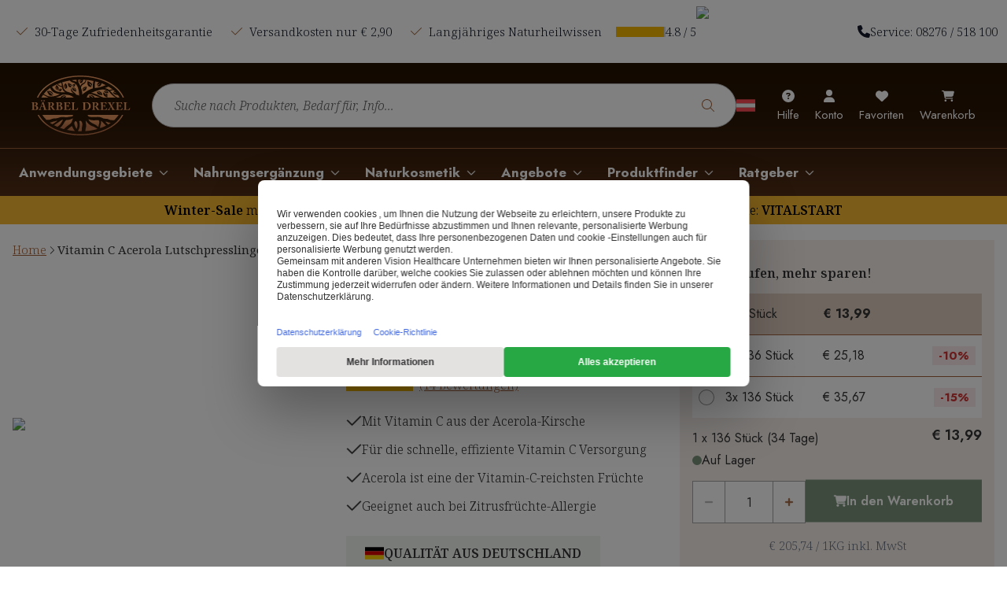

--- FILE ---
content_type: application/javascript; charset=UTF-8
request_url: https://www.baerbel-drexel.de/_next/static/chunks/7278-c34e66391476edbc.js
body_size: 11580
content:
try{let e="undefined"!=typeof window?window:"undefined"!=typeof global?global:"undefined"!=typeof globalThis?globalThis:"undefined"!=typeof self?self:{},r=(new e.Error).stack;r&&(e._sentryDebugIds=e._sentryDebugIds||{},e._sentryDebugIds[r]="6eda5aad-d701-4399-94a6-b7286acbef25",e._sentryDebugIdIdentifier="sentry-dbid-6eda5aad-d701-4399-94a6-b7286acbef25")}catch(e){}"use strict";(self.webpackChunk_N_E=self.webpackChunk_N_E||[]).push([[7278],{2970:(e,r,t)=>{t.r(r),t.d(r,{EmarsysPurchase:()=>i,EmarsysTracking:()=>n});var a=t(34517);let n=({trackEvents:e})=>((0,a.A)(e),null),i=({orderId:e})=>((0,a.f)(e),null)},5506:(e,r,t)=>{t.d(r,{default:()=>c});var a=t(54568),n=t(69313),i=t(71647),l=t(56375),s=t(99842),d=t(40208);let c=({className:e})=>{let r=(0,s.A)(({activeVariant:e})=>e),{measurementValue:t,unitOfMeasurement:c}=r,{t:o}=(0,l.c3)(),{locale:u,currency:m}=(0,d.A)();return 0===t?null:(0,a.jsx)(n.A,{label:o("ProductLandingPage.price_per_kg/l","Price per KG/L"),productValue:(0,a.jsx)(i.A,{className:e,currency:m,discountedPrice:r.discountedPrice,inStock:r.inStock,locale:u,measurementValue:t,price:r.price,quantity:r.packageQuantity,unitOfMeasurement:c})})}},6814:(e,r,t)=>{t.d(r,{default:()=>s});var a=t(54568),n=t(69313),i=t(56375),l=t(99842);let s=()=>{let{t:e}=(0,i.c3)(),{supplyForDays:r}=(0,l.A)(({activeVariant:e})=>e);return r?(0,a.jsx)(n.A,{label:e("ProductLandingPage.supply_for_days","Supply for days"),productValue:r}):null}},6955:(e,r,t)=>{t.d(r,{p:()=>i});var a=t(20676),n=t(7620);function i(){let e=(0,n.useContext)(a.ProductDataContext);if(!e)throw Error("useProductData must be used within a ProductDataProvider");return e}},10217:(e,r,t)=>{t.d(r,{A:()=>a});let a=(e,r)=>{let t=[...r];return e>0?t[Math.max(t.reverse().findIndex(r=>Number(r.value)<=e),0)]??void 0:void 0}},11836:(e,r,t)=>{t.d(r,{default:()=>c});var a=t(54568),n=t(69313),i=t(56375),l=t(99842),s=t(40208);let d=function(e="",r="plural"){let[t,a]=e.split(":");return"singular"===r?t||e:a||e},c=({unitForm:e})=>{let{unitsPerPackage:r}=(0,l.A)(({activeVariant:e})=>e),{t}=(0,i.c3)(),{locale:c}=(0,s.A)();return(0,a.jsx)(n.A,{label:t("ProductLandingPage.servings","Servings per unit"),productValue:(0,a.jsxs)("span",{className:c.includes("de-")?"capitalize":"lowercase",children:[r," ",d(e,"plural")]})})}},13877:(e,r,t)=>{t.d(r,{default:()=>o,U:()=>c});var a=t(96446),n=t(54568),i=t(7620),l=t(27541),s=t(10166),d=t(27438);let c={},o=function(e,{getFallbackFromProps:r,fallback:t}={}){return function(a){return(0,n.jsx)(i.Suspense,{fallback:r?.(a)??t,children:(0,n.jsx)(e,{...a})})}}(({pageType:e,pageName:r})=>{let t=(0,l.useSearchParams)(),n=t?.get("sc_customer"),i=t?.get("inp_3"),o=(0,s.A)(),u=(0,a.l)();(0,d.A)(()=>{u.pageViewed({pageName:r,pageType:e,referrer:c.lastReferrer??document.referrer,href:window.location.href,referrerLinkContext:c.lastLink&&{...c.lastLink,pageName:c.lastPageName,pageType:c.lastPageType}}),c.lastPageName=r,c.lastPageType=e,c.lastReferrer=window.location.href,c.lastLink=void 0});let m=!!(n??i);return(0,d.A)(()=>{if(n)return void o(n);o(void 0,{email:i})},[n,i],{disabled:!m}),null})},16275:(e,r,t)=>{t.d(r,{A:()=>c});var a=t(54568),n=t(69099),i=t(56375),l=t(39620),s=t(83084),d=t(29745);let c=({isOpen:e,toggle:r})=>{let{subscriptionInfoModalSettings:t}=(0,d.X)(),{content:c,title:o}=t??{},{t:u}=(0,i.c3)();return(0,a.jsx)(s.lG,{onOpenChange:r,open:e,children:(0,a.jsxs)(s.Cf,{className:"border-none p-0",iconClassName:"text-background",children:[(0,a.jsx)(s.c7,{className:"m-0 bg-primary px-5 lg:rounded-t-lg",children:(0,a.jsx)(s.DialogTitle,{className:"text-background",children:o})}),(0,a.jsx)("div",{className:"my-5 px-5 lg:mb-[120px]",children:(0,a.jsx)(n.Ay,{children:c})}),(0,a.jsx)(s.Es,{className:"w-full p-5 lg:rounded-b-lg",children:(0,a.jsx)(l.$,{className:"w-full",onClick:()=>r(),variant:"default",children:u("Common.close","Close")})})]})})}},16995:(e,r,t)=>{t.d(r,{default:()=>m,S:()=>f});var a=t(54568),n=t(27736),i=t(95179),l=t(1287),s=t(7620),d=t(48624),c=t(40208);function o(e){return e}let u=(0,s.createContext)(void 0),m=({children:e})=>{let r=(e=>{let{locale:r}=(0,c.A)(),t=(0,s.useContext)(d.h),a={placeholderData:o,refetchOnWindowFocus:!1},[{q:u,page:m,sortBy:f}]=(0,l.Ay)((0,s.useMemo)(()=>({q:l.X9,page:{...l.N,defaultValue:1},sortBy:l.hi}),[])),p=t??void 0??{},h="Relevance"===f?void 0:f??p.sortBy,g=(0,n.useQuery)({...a,queryKey:(0,i.wV)({locale:r,config:{...p,sortBy:h}}),queryFn:i.Y7}),[v]=(0,l.Ay)((0,s.useMemo)(()=>Object.fromEntries(g.data?.facets?.map(({handle:e})=>[e,l.Yj])??[]),[])),x=(0,n.useQuery)({...a,queryKey:(0,i.wV)({locale:r,query:u,page:m,config:{...p,sortBy:h},facetParams:v}),queryFn:i.Y7,staleTime:0,refetchOnMount:!0,refetchOnReconnect:!1});return(0,s.useMemo)(()=>({initial:g,search:x}),[g,x])})();return(0,a.jsx)(u.Provider,{value:r,children:e})};function f(){let e=(0,s.useContext)(u);if(void 0===e)throw Error("useSearchContext must be used inside AlgoliaSearchProvider");return e}},20676:(e,r,t)=>{t.r(r),t.d(r,{ProductDataContext:()=>n,default:()=>i});var a=t(54568);let n=(0,t(7620).createContext)(void 0);function i({data:e,children:r}){return(0,a.jsx)(n.Provider,{value:e,children:r})}},21812:(e,r,t)=>{t.d(r,{I8:()=>b,Jo:()=>j,OO:()=>g,Q7:()=>h,nT:()=>y});var a=t(54568),n=t(6102),i=t(89942),l=t(41326),s=t(24378),d=t(54616),c=t(7620),o=t(39620),u=t(7016),m=t(4719);let f=(0,c.createContext)(void 0);function p(){let e=(0,c.useContext)(f);if(!e)throw Error("useNumberInput must be used within a NumberInput");return e}let h=(0,c.forwardRef)(({className:e,onChange:r,min:t,max:i,maxWarning:l,value:s,disabled:d,...o},u)=>{let m=(0,c.useCallback)(e=>{"number"==typeof t&&e<t?r(t):"number"==typeof i&&e>i?r(i):r(e)},[i,t,r]),p=(0,c.useMemo)(()=>({max:i,maxWarning:l,min:t,onChange:m,value:s,disabled:d}),[i,l,t,r,s,d]);return(0,a.jsx)(f.Provider,{value:p,children:(0,a.jsx)("div",{ref:u,className:(0,n.cn)("relative overflow-hidden rounded border border-neutral-400 bg-background font-button focus-within:border focus-within:border-primary focus-within:outline-none",e),...o})})});h.displayName="Input";let g=(0,c.forwardRef)(({className:e,uiSize:r,...t},i)=>{let{max:l,min:s,onChange:d,value:c,disabled:o}=p();return(0,a.jsx)("input",{ref:i,className:(0,n.cn)("peer flex w-full rounded bg-background px-10 text-center text-[16px] placeholder:text-muted-foreground focus-visible:outline-none disabled:cursor-not-allowed disabled:opacity-50","sm"===r?"h-10":"h-12",e),disabled:o,max:l,min:s,onChange:function(e){let r=parseInt(e.target.value,10);Number.isNaN(r)||d(r)},type:"number",value:c,...t})});g.displayName="InputField";let v=(0,d.F)("",{variants:{iconVariant:{default:"text-neutral-400",primary:"text-primary"}},defaultVariants:{iconVariant:"default"}}),x="absolute bottom-0 top-0 px-3.5 py-3 disabled:bg-background";function y({iconVariant:e,className:r,decrementText:t,...l}){let{min:s,onChange:d,value:c,disabled:u}=p(),f=c<=(s??0)||u;return(0,a.jsx)(o.$,{"aria-label":t??"Decrement",className:(0,n.cn)(x,"left-0 rounded rounded-r-none !border-r !border-neutral-400 hover:bg-primary-5 active:bg-primary-20",r),disabled:f,onClick:function(){d(c-1)},variant:"none",...l,children:(0,a.jsx)(m.I,{className:(0,n.cn)(!u&&!f&&v({iconVariant:e})),icon:i.EZ,size:"sm",stroke:2})})}function b({iconVariant:e,className:r,onDelete:t,decrementText:l,...d}){let{min:c,onChange:u,value:f,disabled:h}=p(),g=f<=(c??0)||h;return(0,a.jsx)(o.$,{"aria-label":l??"Decrement",className:(0,n.cn)(x,"left-0 bg-background rounded rounded-r-none border-r border-neutral-400 hover:bg-primary-5 active:bg-primary-20",r),disabled:g&&!t,onClick:function(){f===c&&t?.(),u(f-1)},variant:"none",...d,children:(0,a.jsx)(m.I,{className:v({iconVariant:h||g?"default":e}),icon:f===c?s.yL:i.EZ,size:"sm",stroke:2})})}function j({iconVariant:e="primary",className:r,incrementText:t,...i}){let{max:s,maxWarning:d,onChange:c,value:f,disabled:h}=p(),g=f>=(s??1/0),y=g&&!d||h,b=g&&d,j=(0,a.jsx)(o.$,{"aria-label":t??"Increment",className:(0,n.cn)(x,"right-0 rounded rounded-l-none border-l border-neutral-400 bg-primary-10 hover:bg-primary-20",b&&"cursor-not-allowed",r),disabled:y,onClick:function(){b||c(f+1)},variant:"none",...i,children:(0,a.jsx)(m.I,{className:(0,n.cn)(!h&&!y&&v({iconVariant:e})),icon:l.QL,size:"sm",stroke:3})});return b?(0,a.jsxs)(u.Yo,{children:[(0,a.jsx)(u.k6,{asChild:!0,children:j}),(0,a.jsx)(u.hN,{className:"z-max",side:"top",children:d})]}):j}},25169:(e,r,t)=>{t.d(r,{A:()=>y});var a=t(54568),n=t(25217),i=t(64332),l=t(91294),s=t(96604),d=t(7172),c=t(56375),o=t(4719),u=t(24176),m=t(6102),f=t(99842),p=t(71524),h=t(7620),g=t(20202),v=t(40208),x=t(44873);function y({isVisible:e,defaultOpen:r=!1}){let{locale:t,currency:y}=(0,v.A)(),b=(0,f.A)(({originalPrice:e})=>e),j=(0,f.A)(({quantity:e})=>e),w=(0,f.A)(({product:e})=>e),N=(0,f.A)(({price:e})=>e),A=(0,f.A)(({isDiscounted:e})=>e),k=(0,f.A)(({priceAfterDiscount:e})=>e),{t:P}=(0,c.c3)(),{discountPercentage:C}=b?(0,x.d)(t,b,N,y):{discountPercentage:0},S=(0,p.A)(w)[0],[E,I]=(0,h.useState)(r);return(0,a.jsxs)("div",{className:(0,m.cn)("fixed bottom-0 left-0 right-0 z-50 flex w-full translate-y-full flex-col rounded-t-xl bg-background font-heading shadow-soft transition-transform duration-300 lg:left-1/2 lg:max-w-sm lg:-translate-x-1/2",{"translate-y-0":e,"translate-y-full":!e,"translate-y-[calc(100%-2.5rem)]":!E}),children:[(0,a.jsxs)("button",{className:"inline-flex h-10 w-full items-center justify-between rounded-t-xl bg-primary px-6 py-2 font-bold text-background",onClick:()=>{I(e=>!e)},type:"button",children:[(0,a.jsx)(u.D,{children:P("Common.add_to_cart","Add to cart")}),(0,a.jsx)(o.I,{icon:E?s.EZ:d.QL})]}),(0,a.jsx)("div",{className:(0,m.cn)({"translate-y-0":E,"translate-y-full":!E}),children:(0,a.jsxs)("div",{className:"relative flex items-center gap-2 pb-4 pl-2 pr-5 pt-3",children:[A&&(0,a.jsxs)("div",{className:"absolute left-[-1px] top-4 rounded-r-full bg-secondary px-2 py-1 text-sm font-bold text-background lg:pr-4",children:["-",C]}),(0,a.jsx)(l.Ay,{className:"size-28",height:120,image:S,width:120}),(0,a.jsxs)("div",{className:"relative flex flex-1 flex-col gap-1.5",children:[(0,a.jsx)(u.D,{className:"font-bold",children:w.name}),(0,a.jsx)(i.A,{rating:w.averageRating,reviewCount:w.reviewCount}),(0,a.jsx)("div",{className:"flex items-center",children:(0,a.jsxs)("div",{className:"flex items-center gap-2",children:[(0,a.jsx)(u.D,{className:"font-bold",variant:"largeText",children:(0,g.A)(k*j,t,y)}),A&&(0,a.jsx)(u.D,{className:"line-through",variant:"smallText",children:(0,g.A)(b*j,t,y)})]})}),(0,a.jsx)(n.default,{className:"absolute bottom-0 right-0 w-14",hideText:!0})]})]})})]})}},25217:(e,r,t)=>{t.r(r),t.d(r,{AddToCartButtonBase:()=>h,default:()=>p});var a=t(54568),n=t(30328),i=t(39372),l=t(81737),s=t(56375),d=t(39620),c=t(4719),o=t(95052),u=t(24176),m=t(6102),f=t(99842);let p=({className:e,source:r="product-tile",hideText:t=!1,id:i,variant:l})=>{let{isPending:s,addToCart:d}=(0,n.A)(),c=(0,f.A)(({quantity:e})=>e),o=(0,f.A)(({product:e})=>e),u=(0,f.A)(({activeVariant:e})=>e),m=(0,f.A)(({productOfferVariant:e})=>e);return(0,a.jsx)(h,{className:e,disabled:!u.inStock,hideText:t,id:i,isPending:s,onClick:()=>d({product:o,variantKey:u.key,quantity:c,source:r,productOfferKey:m?.key}),variant:l})};function h({isPending:e=!1,disabled:r,className:t,hideText:n=!1,variant:f="cta",...p}){let{t:h}=(0,s.c3)();return(0,a.jsxs)(d.$,{className:(0,m.cn)("px-7",t),disabled:e||r,variant:f,...p,children:[(0,a.jsx)(c.I,{className:(0,m.cn)({hidden:e&&n}),icon:l.QL,stroke:2}),(0,a.jsx)(c.I,{className:(0,m.cn)("mr-2",{hidden:e&&n}),icon:i._R}),!n&&(0,a.jsxs)(a.Fragment,{children:[(0,a.jsx)(u.D,{as:"span",className:"lg:hidden",variant:"tinyText",children:h("Product.buybox_add_to_cart","Add to cart")}),(0,a.jsx)("span",{className:"hidden lg:block",children:h("Product.buybox_add_to_cart_desktop","Add to cart")})]}),e&&(0,a.jsx)(o.y,{className:(0,m.cn)({"ml-3":!n})})]})}},28632:(e,r,t)=>{t.d(r,{Ay:()=>d});var a=t(16995),n=t(1287),i=t(7620),l=t(57247),s=t(3085);let d=()=>{let{initial:{data:e}}=(0,a.S)(),r=e?.facets?.map(({handle:e})=>e)??[],t=(0,i.useMemo)(()=>Object.fromEntries(r.map(e=>[e,n.Yj])),[r]),[d]=(0,n.Ay)(t),[c,o]=(0,n.Ay)((0,i.useMemo)(()=>({...t,page:n.X9}),[])),[u,m]=(0,i.useTransition)(),f=(0,i.useCallback)(e=>{m(()=>{o(e)})},[o,m]),p=(0,i.useMemo)(()=>Object.values(d).reduce((e,r)=>r?e+(0,s.A)([],r).length:e,0),[d]),h=(0,i.useCallback)(()=>f(Object.fromEntries(Object.keys(c).map(e=>[e,null]))),[f]);return[{params:(0,l.A)(c,"page"),activeFiltersCount:p,facetParams:d,isPending:u},{setParams:e=>{f({...e,page:e.page?String(e.page):null})},clearParams:h}]}},29568:(e,r,t)=>{t.d(r,{A:()=>l,X:()=>i});var a=t(3493),n=t(7620);function i(e){let[r,t]=(0,n.useState)(!1),[a,i]=(0,n.useState)(!1);return(0,n.useEffect)(()=>{let a=e.map(e=>document.getElementById(e)).filter(Boolean);if(0===a.length)return;let l=new IntersectionObserver(e=>{let a=e.some(e=>e.isIntersecting);(0,n.startTransition)(()=>{a||r||t(!0),i(!a)})},{threshold:.5});return a.forEach(e=>l.observe(e)),()=>l.disconnect()},[]),{hasAppeared:r,isStickyVisible:a}}let l=function(){let[e,r]=(0,n.useState)(!1),[t,i]=(0,n.useState)(!1);return{containerRef:(0,a.A)({onChange:(0,n.useCallback)(t=>(0,n.startTransition)(()=>{t||e||r(!0),i(!t)}),[])}),hasAppeared:e,isStickyVisible:t}}},30944:(e,r,t)=>{t.d(r,{A:()=>i});var a=t(61121),n=t(35239);let i=(e,r,t,i)=>{let l=1-e.value.centAmount/(t?100*t:0);return{value:e.minimumQuantity,label:e.minimumQuantity.toString(),price:e.value.centAmount/100,currency:e.value.currencyCode,piecePrice:i?(0,n.A)(e.value)/i:void 0,discount:l>0?(0,a.A)(100*l,r,0):void 0,quantity:e.minimumQuantity}}},34517:(e,r,t)=>{t.d(r,{A:()=>h,f:()=>p});var a=t(76015),n=t(20795),i=t.n(n),l=t(7620),s=t(18178),d=t(26244),c=t(53562),o=t(40208),u=t(73755),m=t(24475);let f=["VitaminExpress","Nordics"],p=e=>{let r=(0,c.Ay)(),t=(0,u.A)(e),{currency:n}=(0,o.A)(),i=(0,a.b)("tenantName"),d=f.includes(i);(0,l.useEffect)(()=>{if(!(0,a.b)("emarsysWebExtendId")||!window.ScarabQueue||t.isPending||r.isPending)return;"production"!==(0,a.b)("spectrumEnv")&&window.ScarabQueue.push(["testMode"]);let{items:i,order:l}=t,{customer:c}=r;if(c){let e=d?["setEmail",c.email]:["setCustomerId",c?.externalId];window.ScarabQueue.push(e)}else l?.customerEmail&&d&&window.ScarabQueue.push(["setEmail",l.customerEmail]);i&&window.ScarabQueue.push(["purchase",{orderId:e,items:i?.map(e=>({item:e.variantKey,price:(0,s.A)(e.price??0,n),quantity:e.quantity})).filter(e=>e.item)??[]}]),window.ScarabQueue.push(["go"])},[t.isPending,r.isPending])},h=e=>{let r=(0,c.cN)(),t=(0,d.A)(),n=(0,m.A)(e),u=!i()(n,e),{currency:p}=(0,o.A)(),h=(0,a.b)("tenantName"),g=f.includes(h);(0,l.useEffect)(()=>{if(!(0,a.b)("emarsysWebExtendId")||!window.ScarabQueue||t.isPending||r.isPending)return;"production"!==(0,a.b)("spectrumEnv")&&window.ScarabQueue.push(["testMode"]);let{items:n,cart:i}=t,{customer:l}=r;if(l){let e=g?["setEmail",l.email]:["setCustomerId",l?.externalId];window.ScarabQueue.push(e)}else i?.customerEmail&&g&&window.ScarabQueue.push(["setEmail",i.customerEmail]);e?.forEach(e=>window.ScarabQueue?.push(e)),window.ScarabQueue?.push(["cart",n?.map(e=>({item:e.variantKey,price:(0,s.A)(e.price??0,p),quantity:e.quantity}))?.filter(e=>e.item)??[]]),window.ScarabQueue?.push(["go"])},[u,t.isPending,r.isPending])}},36190:(e,r,t)=>{t.d(r,{default:()=>o});var a=t(96446),n=t(16995),i=t(28632),l=t(1287),s=t(96430),d=t(7620),c=t(46123);function o({category:e}){let[r]=(0,l.pE)("sortBy",l.hi),[{facetParams:t,params:o,activeFiltersCount:u}]=(0,i.Ay)(),{search:m}=(0,n.S)(),{data:f,isFetched:p}=m,h=(0,a.l)();return(0,d.useEffect)(()=>{p&&f?.searchResult?.hits&&(0!==u||r)&&h.collectionFiltered({type:"products",facetParams:t,items:f.searchResult.hits.map((e,r)=>({...(0,s.k)(e),position:(0,c.hs)(r,Number(o?.page),12)})),title:e.title,sortValue:r})},[p,t,r]),null}},38846:(e,r,t)=>{t.d(r,{default:()=>s});var a=t(6955),n=t(99842),i=t(96446),l=t(7620);function s(){let e=(0,a.p)(),r=(0,n.A)(({activeVariant:e})=>e.key),{productViewed:t}=(0,i.l)();return(0,l.useEffect)(()=>{t({product:e,variantKey:r})},[r]),null}},46154:(e,r,t)=>{t.d(r,{y:()=>n});var a=t(54568);function n(e){return(0,a.jsx)("svg",{fill:"none",height:e.height??"43",viewBox:"0 0 26 43",width:e.width??"26",xmlns:"http://www.w3.org/2000/svg",...e,children:(0,a.jsx)("path",{d:"M2.807 0.462838C2.14896 0.0750627 1.30116 0.294157 0.913381 0.952198C0.525606 1.61024 0.7447 2.45804 1.40274 2.84582L2.807 0.462838ZM11.7567 41.6886C12.0872 42.3772 12.9133 42.6675 13.6019 42.337L24.8234 36.9516C25.512 36.6211 25.8023 35.795 25.4718 35.1064C25.1413 34.4178 24.3152 34.1274 23.6266 34.4579L13.652 39.245L8.86494 29.2704C8.53447 28.5818 7.70834 28.2915 7.01974 28.6219C6.33114 28.9524 6.04082 29.7785 6.37129 30.4671L11.7567 41.6886ZM1.40274 2.84582C11.683 8.90385 18.0187 22.6479 11.6988 40.6317L14.3083 41.5487C21.0042 22.495 14.3798 7.28252 2.807 0.462838L1.40274 2.84582Z",fill:"currentColor"})})}},48624:(e,r,t)=>{t.d(r,{default:()=>i,h:()=>n});var a=t(54568);let n=(0,t(7620).createContext)(void 0),i=({children:e,config:r={}})=>(0,a.jsx)(n.Provider,{value:r,children:e})},50165:(e,r,t)=>{t.d(r,{Y:()=>a});var a=function(e){return e.Cheapest="Cheapest",e.MasterVariant="MasterVariant",e.MostExpensive="MostExpensive",e.Subscription="Subscription",e}({})},53218:(e,r,t)=>{t.d(r,{A:()=>l});var a=t(54568),n=t(56375),i=t(21812);let l=({previousClassName:e,nextClassName:r})=>{let{t}=(0,n.c3)();return(0,a.jsxs)(a.Fragment,{children:[(0,a.jsx)(i.nT,{className:e,decrementText:t("Common.decrement","Decrement")}),(0,a.jsx)(i.Jo,{className:r,incrementText:t("Common.increment","Increment")})]})}},53396:(e,r,t)=>{t.d(r,{default:()=>l});var a=t(54568),n=t(56375),i=t(99842);let l=()=>{let{t:e}=(0,n.c3)(),r=(0,i.A)(({nonSubscriptionVariants:e})=>e),t=(0,i.A)(({isSubscriptionVariant:e})=>e),l=(0,i.A)(({quantity:e})=>e);return!r.some(e=>e.tiers&&!!e.tiers.length)||t||1===l?null:(0,a.jsx)("div",{className:"warning italic text-primary",children:e("ProductDetailPage.single_package_notice","Please note that the quantities below are based on a single product")})}},61911:(e,r,t)=>{t.d(r,{default:()=>d});var a=t(54568),n=t(25217),i=t(24235),l=t(56375),s=t(99842);let d=({className:e,href:r})=>{let{t}=(0,l.c3)(),d=(0,s.A)(({isDiscounted:e})=>e),c=(0,s.A)(({activeVariant:e})=>e),o=c?.tiers.length>0;return d&&o?(0,a.jsx)(n.default,{className:e,source:"buy-now-plap"}):(0,a.jsx)(i.A,{className:e,href:r,variant:"secondary",children:t("ProductLandingPage.buy_now","Buy now")})}},62987:(e,r,t)=>{t.d(r,{H:()=>s,p:()=>l});var a=t(54568),n=t(7620);let i=(0,n.createContext)(!1),l=({children:e,value:r})=>(0,a.jsx)(i.Provider,{value:r,children:e}),s=()=>(0,n.useContext)(i)},64655:(e,r,t)=>{t.r(r),t.d(r,{default:()=>s,onErrorClient:()=>l});var a=t(54568),n=t(76015),i=t(69957);function l(e){"production"!==(0,n.b)("spectrumEnv")&&console.warn(`${e.message}, Please run the create:translations script`)}function s({children:e,locale:r,...t}){return(0,a.jsx)(i.NextIntlClientProvider,{timeZone:"Europe/Berlin",...t,locale:r,onError:l,children:e})}},66521:(e,r,t)=>{t.r(r),t.d(r,{default:()=>p});var a=t(54568),n=t(37510),i=t(69099),l=t(91294),s=t(5477),d=t(46238),c=t(46154),o=t(6102),u=t(61911);let m=({image:e,isImageLeft:r,textFraction:t,text:n,references:m,imageClassName:f,imageFullSizeContainer:p=!1,imageContainerClassName:h="object-contain",isSticky:g,isLast:v,renderers:x,bottomNode:y,className:b,paragraphClassName:j})=>{let w=t?`col-span-${12-t}`:"col-span-6",N=e?`col-span-${t??6}`:"col-span-12";return(0,a.jsxs)("div",{className:(0,o.cn)("flex w-full flex-col gap-10 lg:grid lg:grid-cols-12 lg:gap-16",b),children:[e&&(0,a.jsx)("div",{className:(0,o.cn)("h-full w-full self-start",{"lg:order-first lg:justify-end":r,"lg:order-last lg:justify-start":!r},w,h),children:e&&(0,d.A)(e)?(0,a.jsx)(s.default,{className:(0,o.cn)("rounded-lg",{"h-full w-full":p,"lg:sticky lg:top-32":g},f),height:p?void 0:500,video:e,width:p?void 0:500}):(0,a.jsx)(l.Ay,{alt:e.alt??e.fileName??"",className:(0,o.cn)("rounded-lg",{"h-full w-full":p,"lg:sticky lg:top-32":g},f),height:p?void 0:500,image:e,sizes:"(max-width: 1023px) 100vw, 900px",width:p?void 0:500})}),(0,a.jsxs)("div",{className:(0,o.cn)("flex h-fit w-full flex-col lg:items-center lg:justify-center",{"lg:order-last":r,"lg:order-first":!r},j,N),children:[(0,a.jsx)(i.Ay,{className:"w-full",references:m,renderers:x,children:n}),y,v&&(0,a.jsxs)("div",{className:"relative flex w-full flex-col items-center",children:[(0,a.jsx)(u.default,{className:"ab-plap-buy-now-scroll mt-2 w-full",href:"#variant-slider"}),(0,a.jsx)(c.y,{className:"absolute -bottom-20 right-20 hidden text-primary lg:block"})]})]})]})};var f=t(62987);let p=({image:e,stickyClassName:r,h3AsH2:t,imageClassName:l,references:s,...d})=>{let c=(0,f.H)(),{isPinned:u}=(0,n.A)();return(0,a.jsx)(m,{...d,image:e,imageClassName:c&&r?(0,o.cn)("transition-all transition-duration-300",r,l,{"lg:top-72":u}):l,isSticky:c,references:s,renderers:(({h1:e,h2:r,h3:t,h4:n,h5:l,h6:s})=>({h1:({children:r})=>(0,a.jsx)(i.e7,{as:"div",className:"mb-4",variant:"h1",...e,children:r}),h2:({children:e})=>(0,a.jsx)(i.e7,{as:"div",className:"mb-2",variant:"h2",...r,children:e}),h3:({children:e})=>(0,a.jsx)(i.e7,{as:"div",className:"mb-2",variant:"h3",...t,children:e}),h4:({children:e})=>(0,a.jsx)(i.e7,{as:"div",className:"mb-2",variant:"h4",...n,children:e}),h5:({children:e})=>(0,a.jsx)(i.e7,{as:"div",className:"mb-2",variant:"h4",...l,children:e}),h6:({children:e})=>(0,a.jsx)(i.e7,{as:"div",className:"mb-2",variant:"h4",...s,children:e})}))({h2:{as:"h2",variant:"h1",size:"large"},h3:{as:t?"h2":"div"}}),textFraction:7})}},69313:(e,r,t)=>{t.d(r,{A:()=>i});var a=t(54568),n=t(24176);let i=({productValue:e,label:r})=>(0,a.jsxs)("div",{className:"flex items-center justify-between gap-4 p-3",children:[(0,a.jsx)(n.D,{children:r}),(0,a.jsx)(n.D,{children:e})]})},71524:(e,r,t)=>{t.d(r,{A:()=>a});let a=({masterVariantKey:e,variants:r,images:t},a)=>{let n=r.find(({key:e})=>e===a)??r.find(({key:r})=>r===e);return n?.images?.[0]?[n.images[0],...t]:t}},71647:(e,r,t)=>{t.d(r,{A:()=>s});var a=t(54568),n=t(56375),i=t(6102),l=t(20202);let s=({className:e,measurementValue:r,unitOfMeasurement:t,price:s,discountedPrice:d,inStock:c,quantity:o=1,locale:u,currency:m})=>{let{t:f}=(0,n.c3)();return r?(0,a.jsxs)("p",{className:(0,i.cn)("text-muted-foreground",{"opacity-50":!c},e),children:[(0,l.A)(((d&&d>0?d:s)??0)/Number(r*o)*1e3,u,m)," ","/ ",t?.key==="grams"&&"1kg",t?.key==="milliliters"&&"1L"," ",f("Common.price_incl_vat","incl. VAT")]}):null}},73755:(e,r,t)=>{t.d(r,{A:()=>h,k:()=>p});var a=t(82942),n=t(4869),i=t(7620),l=t(13329),s=t(91455),d=t(40208),c=t(27736),o=t(48348),u=t(7108),m=t(29440),f=t(34481);function p(){let{locale:e,language:r,currency:t}=(0,d.A)(),a=(0,n.useQueryClient)(),c=(0,i.useCallback)((a,n)=>{let i,l,d=(i=a.lineItems,l={currency:t,language:r},i.map((0,s.x1)(n,l)).filter(m.A));return{...(0,s.mX)(a,e,t,d),order:a,orderTotal:(0,f.A)(a.totalPrice,e,t),items:d}},[e,r,t]),o=(0,i.useCallback)(r=>Promise.all(r.lineItems.map(r=>a.fetchQuery({queryKey:["product-item",{locale:e,id:(0,s.t2)(r)}],queryFn:()=>(0,l.J)((0,s.t2)(r),e),staleTime:1/0}).catch(()=>void 0))).then(e=>c(r,e.filter(m.A))),[c,a,e,r]);return{composeEnrichedOrder:c,composedEnrichedOrderAsync:o}}let h=e=>{let{locale:r}=(0,d.A)(),{data:t,error:n,...f}=function(e){let{locale:r}=(0,d.A)();return(0,c.useQuery)({queryKey:["orderById",e],queryFn:()=>(0,o.A)().get(u.y.order.orderByCartId(r,e)).then(({data:e})=>e).catch(()=>{throw Error("order not found")}),enabled:!!e,retry:3})}(e),{composeEnrichedOrder:h}=p(),g=(0,a.useQueries)({queries:(t?.lineItems??[]).map(e=>({queryKey:["order-item",{locale:r,id:(0,s.t2)(e)}],queryFn:()=>(0,l.J)((0,s.t2)(e),r),enabled:!!t}))});return{isPending:f.isPending||g.some(e=>e.isPending),error:n,...(0,i.useMemo)(()=>{if(t)return h(t,g.map(e=>e.data).filter(m.A))},[t,g,h])}}},78281:(e,r,t)=>{t.d(r,{Progress:()=>u});var a=t(54568),n=t(6102),i=t(32102),l=t(95403),s=t(65246),d=t(24875),c=t(7620),o=t(4719);let u=(0,c.forwardRef)(({className:e,indicatorClassName:r,value:t,hasIcon:s,color:c="primary",...u},m)=>{let f=(t??0)>=100;return(0,a.jsx)(d.bL,{ref:m,className:(0,n.cn)("h-full w-full",e),...u,children:(0,a.jsxs)("div",{className:"relative flex items-center justify-center h-full",children:[(0,a.jsx)("div",{className:(0,n.cn)("h-2 w-full overflow-hidden rounded-full",{"bg-gray-200":"default"===c||"light"===c,"bg-primary-20":"primary"===c||"secondary"===c},r),children:(0,a.jsx)(d.C1,{className:(0,n.cn)("h-full w-full flex-1 transition-all",{"bg-review":"default"===c,"bg-review-light":"light"===c,"bg-primary":"primary"===c,"bg-secondary":"secondary"===c}),style:{transform:`translateX(-${Math.max(0,100-(t??0))}%)`}})}),s&&(0,a.jsx)("div",{className:(0,n.cn)("absolute right-0 flex size-[24px] items-center justify-center rounded-full bg-primary text-foreground",{"bg-primary-20":!f}),children:(0,a.jsx)(o.I,{className:(0,n.cn)("text-primary-20",{"text-primary-40":!f}),icon:f?i.e6:l.faPercent,size:"sm"})})]})})});(0,c.forwardRef)(({className:e,value:r,hasIcon:t,...l},c)=>{let u=(r??0)>=100;return(0,a.jsx)(d.bL,{ref:c,className:(0,n.cn)("h-full w-full",e),...l,children:(0,a.jsxs)("div",{className:"2s relative flex h-7 items-center justify-center overflow-x-hidden transition-all ease-in-out lg:h-full",style:{width:`${u?100:r??0}%`},children:[(0,a.jsx)(d.C1,{className:"2s h-2 w-full rounded-full bg-gradient-to-r from-primary-10 to-primary transition-all ease-in-out",style:{width:`${u?100:100/(r??0)*100}%`}}),t&&(0,a.jsx)("div",{className:(0,n.cn)("absolute right-0 flex size-[24px] items-center justify-center rounded-full bg-primary text-foreground",{"border border-primary bg-primary-5":!u}),children:u?(0,a.jsx)(o.I,{className:"text-background",icon:i.e6,size:"sm"}):(0,a.jsx)(o.I,{className:"text-primary",icon:s.WK,size:"sm"})})]})})}).displayName="GradientProgress",u.displayName=d.bL.displayName},82234:(e,r,t)=>{t.r(r),t.d(r,{ProductContext:()=>b,default:()=>j});var a=t(54568),n=t(56335),i=t.n(n),l=t(10217),s=t(30944),d=t(1287),c=t(6955),o=t(50201),u=t(7620),m=t(43712),f=t(88652),p=t(50165);let h=function({initialVariantKey:e,product:r,selectRules:t,locale:a,skipSubscriptions:n=!1}){if(e)return r.variants.find(r=>r.key===e)??r.variants[0];let i=r.variants.filter(m.MY),l=r.variants.filter(m.Uv),s={default:t?.default??p.Y.MasterVariant,fallback:t?.fallback??p.Y.Cheapest,...t?.localeOverrides?.[a]??{}},d=i.filter(e=>e.inStock),c=i.find(e=>e.key===r.masterVariantKey),o=e=>{switch(e){case p.Y.Subscription:if(n)return c;return l.find(e=>e.inStock);case p.Y.Cheapest:if(0===d.length)return;return d.reduce((e,r)=>e.price<r.price?e:r);case p.Y.MostExpensive:if(0===d.length)return;return d.reduce((e,r)=>e.price>r.price?e:r);case p.Y.MasterVariant:return c}};return o(s.default)??o(s.fallback)??r.variants[0]};var g=t(4361),v=t(33008),x=t(40208),y=t(40497);let b=(0,f.q6)(void 0),j=function({children:e,initialVariantKey:r}){let{locale:t}=(0,x.A)(),{getLiveProduct:n,isPending:f}=(0,v.A)(),p=(0,c.p)(),j=(0,u.useMemo)(()=>({...p,variants:p.variants.map(e=>({...e,inStock:n(e.key)?.inStock??e.inStock}))}),[p,n]),{buyBox:w}=(0,y.K)(),N=h({initialVariantKey:r,product:j,selectRules:w?.defaultSelectRule,locale:t}),A=h({product:j,selectRules:w?.defaultSelectRule,locale:t,skipSubscriptions:!0}),[k,P]=(0,u.useState)(void 0),[{activeVariantKey:C,interval:S,quantity:E,productOfferKey:I},M]=(0,d.Ay)((0,u.useMemo)(()=>({interval:N?.intervalKey?{...d.N,defaultValue:Number(N.intervalKey)}:d.N,activeVariantKey:{...d.X9,decoder:([e])=>(e??"").split("?")[0],defaultValue:N?.key??"",paramName:"variant"},quantity:{...d.N,defaultValue:p.defaultBuyboxQuantity??1},productOfferKey:{...d.X9,defaultValue:"",paramName:"productoffer"}}),[])),_=(0,u.useMemo)(()=>{let e=C??j.variants.find(e=>e.key===j.masterVariantKey&&e.intervalKey===(S?String(S):null))?.key??"";return j.variants.find(r=>r.key===e&&r.intervalKey===(S?String(S):null))??j.variants.find(r=>r.key===e)??j.variants[0]},[C,j,S]),D=(0,u.useMemo)(()=>j.variants.filter(e=>!(0,m.Uv)(e)&&!(0,m.rK)(e)),[j]),Q=(0,u.useMemo)(()=>j.variants.filter(e=>!(0,m.rK)(e)).sort((e,r)=>e.pricePerUnit-r.pricePerUnit)[0],[j]);(0,u.useEffect)(()=>{if(!D.length)return;let e=function(e,r,t,a){let n=localStorage.getItem(`productoffer-${e}`);if(!n&&t&&a.some(e=>e.key===t)){var i=t;let e=Date.now()+12096e5;localStorage.setItem(`productoffer-${i}`,JSON.stringify((0,o.lF)({variantKey:i},e)));let a=r.variants.find(e=>e.key===t);return a?{daysLeft:14,...a}:null}if(!n)return null;let l=(0,o.D4)(n);if(l.isExpired)return null;let{expiresOn:s}=l.decoded;if(!s)return null;let d=Math.ceil((s-Date.now())/864e5),c=r.variants.find(r=>r.key===e);return c?{...c,daysLeft:d}:null}(D[0].key,j,I,D);e&&P(e)},[D,j,I]);let{liveProduct:V}=(0,v.A)(_?.key??j.productKey),{liveProduct:L}=(0,v.A)(j.productKey),K=(0,u.useMemo)(()=>{if(!_)return;let e=(0,m.Uv)(_),r=e?A??j.variants[0]:_,a=e?L:V;var n={...r,...a};let d=[...!n?.tiers?.some(e=>1===e.minimumQuantity)?[{value:1,label:"1",price:n?.price&&i()(n?.price)?n.price:0,piecePrice:n?.unitsPerPackage&&n?.price?(n.price/n.unitsPerPackage).toFixed(2):void 0,quantity:1}]:[],...n?.tiers?.map(e=>(0,s.A)(e,t,n.price,n.unitsPerPackage))??[]].sort((e,r)=>e.value-r.value),c=(0,l.A)(1,d);return{productTiers:d,baseOption:c}},[L,t,_]);if(!K?.baseOption||!_)throw Error("Product has no pricing options");let q=j.variants.filter(m.Uv),T=(0,u.useMemo)(()=>q.find(e=>e.key===_?.key&&e.intervalKey===_?.intervalKey)??q[0],[q,_]),R=(0,m.Uv)(_),{baseOption:z,productTiers:O}=K,$=(0,l.A)(E,O)??K.baseOption,B=(0,l.A)(E+1,O),F=_.discountedPrice?_.discountedPrice:_.tiers.length?$.price:_.price,Y=B?.price!==$.price,U=_?.tiers&&!!_.tiers.length,{priceAfterDiscount:X,priceBeforeDiscount:Z,savedAmount:J,isDiscounted:W}=function({activeVariant:e,baseOption:r,currentTier:t,hasTierPricing:a,productOfferVariant:n,quantity:i}){let l=!!e?.discountedPrice,s=n?.key===e.key,d=s?n?.productOffer.price??0:a?t.price:l?e.discountedPrice??0:e.discountedPrice?e.discountedPrice:e.tiers.length?t.price:e.price,c=s?e.price:a?l?e.price??0:r.price:e.price??0,o=c?c*i-d*i:0;return{priceAfterDiscount:d,priceBeforeDiscount:c,savedAmount:o,isDiscounted:o>0}}({activeVariant:_,baseOption:z,currentTier:$,hasTierPricing:U,productOfferVariant:k,quantity:E}),G=(0,g.t)(),H=(0,u.useMemo)(()=>({activeVariant:_,currentTier:$,defaultBuyboxQuantity:j.defaultBuyboxQuantity,defaultVariant:N??j.variants[0],hasTierPricing:U,inStock:j.variants.some(e=>e.inStock),interval:S?Number(S):void 0,isDiscounted:W,isSubscriptionVariant:R,nextQuantityOption:Y&&B?{discount:B.discount??"",price:B.price}:void 0,nonSubscriptionVariants:D,originalPrice:Z,price:F,priceAfterDiscount:X,product:j,productHasSubscriptions:q.length>0,productOfferVariant:k,productTiers:O,quantity:E,savedAmount:J,setProductState:M,subscriptionVariant:T,subscriptionVariants:q,baseVariant:A,bestValueVariant:Q,showSupplyDurationInDays:j.showSupplyDurationInDays??!!w?.showVariantSupplyDurationInDays,gdp:j.gdpComplianceRequired?G({productKey:j.productKey,quantity:E}):void 0,gdpComplianceRequired:j.gdpComplianceRequired??!1}),[_,N,S,E,M,k,f,G]);return(0,a.jsx)(b.Provider,{value:H,children:e})}},82781:(e,r,t)=>{t.d(r,{default:()=>d});var a=t(54568),n=t(69313),i=t(56375),l=t(99842),s=t(43684);let d=()=>{let{measurementValue:e,unitOfMeasurement:r,sku:t}=(0,l.A)(({activeVariant:e})=>e),d=(0,s.A)(t),{t:c}=(0,i.c3)();return e*d==0?null:(0,a.jsx)(n.A,{label:c("ProductLandingPage.pack_size","Pack size"),productValue:`${e*d} ${"grams"===r.key?"g":"ml"}`})}},83857:(e,r,t)=>{t.d(r,{default:()=>s});var a=t(54568),n=t(69313),i=t(56375),l=t(99842);let s=()=>{let{t:e}=(0,i.c3)(),{sku:r,pzn:t,ean:s}=(0,l.A)(({activeVariant:e})=>e);return(0,a.jsxs)(a.Fragment,{children:[(0,a.jsx)(n.A,{label:e("ProductLandingPage.article_number","Article number"),productValue:r.split("?")[0]}),!!s&&"-"!==s&&(0,a.jsx)(n.A,{label:e("ProductLandingPage.ean","EAN"),productValue:s}),t&&(0,a.jsx)(n.A,{label:e("ProductLandingPage.pharma_zentral_nummer","PZN"),productValue:t})]})}},89283:(e,r,t)=>{t.d(r,{A:()=>l});var a=t(54568),n=t(30328);let i=(0,t(7620).forwardRef)(({children:e,product:r,variantKey:t,source:i="product-tile",quantity:l=1,...s},d)=>{let{addToCart:c}=(0,n.A)();return(0,a.jsx)("form",{ref:d,onSubmit:e=>(e.preventDefault(),c({product:r,quantity:parseInt(new FormData(e.target).get("quantity"),10)||l,variantKey:t,source:i})),...s,children:e})});i.displayName="AddToCartForm";let l=i},90545:(e,r,t)=>{t.d(r,{A:()=>c});var a=t(54568),n=t(68161),i=t(80716),l=t(56375),s=t(39620),d=t(4719);let c=({isExpanded:e,className:r,onClick:t,variant:c="outline"})=>{let{t:o}=(0,l.c3)();return(0,a.jsxs)(s.$,{className:r,onClick:t,variant:c,children:[e?o("Common.read_less","Read less"):o("Common.read_more","Read more"),(0,a.jsx)(d.I,{className:"ms-2",icon:e?i.S$:n.xB})]})}},93821:(e,r,t)=>{t.r(r),t.d(r,{default:()=>g});var a=t(54568),n=t(14551),i=t(34300),l=t(19017),s=t(39620),d=t(49783),c=t(4719),o=t(26731),u=t(24176),m=t(6102),f=t(12247);let p=(0,f.createServerReference)("00b3d2281d76945f5277d202c666f293c2c195be8a",f.callServer,void 0,f.findSourceMapURL,"default");var h=t(7620);function g(){let[e,r]=(0,h.useTransition)(),t=(0,l.rd)();return(0,a.jsxs)(o.Popover,{children:[(0,a.jsx)(o.PopoverTrigger,{asChild:!0,children:(0,a.jsx)("div",{className:(0,m.cn)("fixed right-3 z-[999] flex size-[50px] cursor-pointer items-center justify-center rounded-round border-3 border-primary bg-primary-60 shadow-lg",{"bottom-[65px]":!1,"bottom-3":!0}),children:(0,a.jsx)(c.I,{className:"text-background",icon:n.pS,size:"lg"})})}),(0,a.jsxs)(o.PopoverContent,{className:"w-[200px] bg-black",side:"top",children:[(0,a.jsx)(u.D,{className:"text-background",variant:"smallText",children:"Preview mode: enabled"}),(0,a.jsx)(d.c,{className:"my-2"}),(0,a.jsxs)(s.$,{className:"mt-2 w-full border-none text-background outline-none ring-0 hover:border-none hover:ring-0 focus-visible:border-none focus-visible:ring-0",disabled:e,onClick:()=>{r(async()=>{await p(),t.refresh()})},size:"sm",variant:"ghost",children:[(0,a.jsx)(c.I,{className:"mr-2",icon:i.k6,size:"sm"}),"Click to disable"]})]})]})}},99842:(e,r,t)=>{t.d(r,{A:()=>i});var a=t(82234),n=t(88652);let i=e=>(0,n.i7)(a.ProductContext,r=>{if(!r)throw Error("useProductContext must be used within a ProductProvider");return e(r)})}}]);

--- FILE ---
content_type: image/svg+xml
request_url: https://eu-central-1-visionhc.graphassets.com/AumD7l1ALSjqHWl6oOJN2z/v4ir50bCQcijYbmBnRDB
body_size: 5858
content:
<?xml version="1.0" encoding="UTF-8"?>
<svg id="Layer_1" data-name="Layer 1" xmlns="http://www.w3.org/2000/svg" viewBox="0 0 513.04 513.04">
  <defs>
    <style>
      .cls-1 {
        fill: #a1633f;
      }

      .cls-2 {
        fill: #fff;
      }

      .cls-3 {
        fill: none;
        stroke: #a1633f;
        stroke-miterlimit: 10;
        stroke-width: 8px;
      }
    </style>
  </defs>
  <circle class="cls-2" cx="256.52" cy="256.52" r="256.52"/>
  <g>
    <path class="cls-1" d="M68.71,295.58c-.75,1.07-1.27,2.19-1.55,3.34-.28,1.15-.31,2.31-.07,3.47.25,1.23.77,2.19,1.55,2.86.78.67,1.7.9,2.77.68.9-.19,1.58-.57,2.03-1.15s.82-1.44,1.11-2.57c.29-1.13.57-2.62.86-4.45.13-.89.35-1.94.66-3.13.31-1.19.79-2.36,1.44-3.5.65-1.14,1.52-2.15,2.6-3.03,1.09-.88,2.49-1.5,4.23-1.86,2.06-.42,3.96-.25,5.68.52,1.72.77,3.16,2.01,4.33,3.69,1.16,1.69,1.98,3.66,2.44,5.93.48,2.33.51,4.43.1,6.31-.41,1.87-1.09,3.5-2.02,4.87-.93,1.37-1.94,2.48-3.01,3.33l-4.92-5.71c.73-.67,1.34-1.39,1.82-2.17.48-.78.82-1.59,1.01-2.45.19-.85.19-1.73,0-2.63-.25-1.2-.69-2.06-1.34-2.59-.65-.53-1.35-.71-2.12-.55-.8.16-1.44.62-1.91,1.35-.47.74-.84,1.74-1.1,2.99-.26,1.25-.51,2.75-.74,4.5-.21,1.33-.52,2.59-.92,3.78-.4,1.19-.95,2.28-1.64,3.28-.7.99-1.57,1.84-2.6,2.54-1.04.7-2.29,1.2-3.75,1.5-1.77.36-3.41.33-4.94-.1-1.53-.43-2.89-1.16-4.07-2.18-1.18-1.02-2.17-2.26-2.98-3.71-.8-1.45-1.37-2.99-1.7-4.62-.47-2.27-.49-4.46-.07-6.57.42-2.12,1.18-4.03,2.28-5.75,1.1-1.72,2.41-3.15,3.91-4.29l5.46,5.02c-1.12.96-2.06,1.98-2.81,3.05Z"/>
    <path class="cls-1" d="M106.54,329.54l-32.37,15.05-3.63-7.82,32.37-15.05,3.63,7.82ZM105.18,326.63l2.95,6.34c1.28,2.75,1.92,5.25,1.94,7.5.02,2.26-.54,4.23-1.66,5.92-1.13,1.69-2.8,3.05-5.02,4.08-2.16,1-4.25,1.4-6.29,1.18-2.03-.22-3.91-1.06-5.62-2.53-1.72-1.47-3.21-3.58-4.49-6.32l-2.95-6.34,6.43-2.99,2.94,6.34c.73,1.57,1.66,2.64,2.78,3.21,1.12.56,2.35.54,3.68-.08,1.36-.63,2.18-1.56,2.47-2.78.29-1.22.08-2.62-.66-4.19l-2.95-6.34,6.43-2.99Z"/>
    <path class="cls-1" d="M105.34,376.34l-1.24,1.48-9.97,2.15-6-7.68,41.46-8.56-18.32,38.19-6.03-7.72,4.32-8.81,1.92-1.11,6.02-11.1-12.16,3.15ZM104.94,371.93l10.89,13.95-4.84,4.49-11.61-14.87,5.56-3.57Z"/>
    <path class="cls-1" d="M154.3,392.12l-21.73,28.33-6.84-5.25,21.73-28.33,6.84,5.25ZM151.75,390.16l6.03,4.62c2.43,1.86,4.15,3.81,5.17,5.83,1.02,2.02,1.41,4.05,1.18,6.08-.23,2.03-1.05,3.96-2.45,5.8-1.39,1.81-3.03,3.09-4.93,3.83-1.9.75-3.96.89-6.18.43-2.22-.46-4.54-1.62-6.97-3.48l-6.03-4.62,4.07-5.3,5.54,4.25c.92.7,1.81,1.17,2.69,1.39.88.22,1.7.19,2.48-.09.77-.28,1.46-.82,2.06-1.6s.94-1.58,1.01-2.41c.07-.82-.11-1.63-.54-2.44-.43-.8-1.11-1.56-2.03-2.26l-5.54-4.25,4.44-5.79ZM149.74,413.23l-.98,19.62-8.01-6.15,1.91-18.91,7.08,5.43Z"/>
    <path class="cls-1" d="M179.48,436.38l-.36,1.9-7.67,6.72-8.97-3.8,32.09-27.61,2.52,42.28-9.02-3.82-.5-9.79,1.14-1.9-.13-12.63-9.1,8.66ZM176.99,432.72l16.29,6.91-2.05,6.28-17.37-7.36,3.13-5.82Z"/>
    <path class="cls-1" d="M253.77,429.72l-4.86,37.17-21.64-24.9-2.61,19.92-8.19-1.07,4.86-37.17,21.58,24.89,2.61-19.92,8.24,1.08Z"/>
    <path class="cls-1" d="M287.76,442.82l17.83-2.81c.61,2.79.74,5.48.39,8.04-.35,2.57-1.15,4.91-2.4,7.04-1.25,2.12-2.95,3.9-5.1,5.32-2.15,1.42-4.72,2.37-7.71,2.84-2.82.45-5.48.41-7.97-.11-2.49-.52-4.72-1.47-6.7-2.87-1.98-1.39-3.62-3.16-4.94-5.31-1.32-2.15-2.2-4.62-2.64-7.41-.44-2.79-.35-5.39.27-7.81.62-2.42,1.69-4.58,3.21-6.47,1.52-1.89,3.41-3.46,5.66-4.71,2.25-1.25,4.76-2.09,7.55-2.53,2.49-.39,4.77-.39,6.87,0,2.09.39,4,1.1,5.73,2.12,1.73,1.02,3.27,2.26,4.64,3.73l-6.94,5.12c-1.03-1.28-2.3-2.28-3.8-2.99-1.51-.71-3.28-.9-5.33-.58-1.95.31-3.67,1.03-5.16,2.16-1.49,1.13-2.59,2.59-3.29,4.37-.7,1.78-.86,3.84-.49,6.19.37,2.32,1.14,4.25,2.33,5.8,1.19,1.55,2.66,2.66,4.4,3.33,1.74.67,3.65.84,5.74.52,1.28-.2,2.41-.54,3.4-1.03s1.81-1.08,2.46-1.78c.65-.7,1.17-1.49,1.56-2.36.4-.87.67-1.78.83-2.74l-9.37,1.48-1.03-6.55Z"/>
    <path class="cls-1" d="M322.43,416.3l14.33,32.7-7.57,3.32-14.33-32.7,7.57-3.32ZM320.09,417.33l16.49-7.23,2.85,6.49-16.49,7.23-2.85-6.49ZM325.5,429.66l15.55-6.82,2.78,6.35-15.55,6.82-2.78-6.35ZM331.58,443.53l16.49-7.23,2.85,6.49-16.49,7.23-2.85-6.49Z"/>
    <path class="cls-1" d="M362.47,410.51l4.6-3.48c.79-.6,1.36-1.22,1.74-1.89.37-.66.54-1.33.5-2.01-.04-.67-.31-1.33-.8-1.99-.74-.98-1.62-1.46-2.64-1.46-1.02,0-2.13.46-3.32,1.36l-2.85,2.15,13.48,17.81,3.5-2.65c.89-.68,1.61-1.4,2.14-2.16.53-.76.81-1.57.83-2.42.02-.85-.32-1.73-1.02-2.65-.45-.6-.96-1.02-1.54-1.27-.57-.25-1.18-.34-1.82-.29-.64.06-1.28.24-1.93.53-.65.3-1.31.7-1.99,1.22l-5.25,3.97-2.83-3.74,6.02-4.55c1.38-1.05,2.84-1.91,4.36-2.6,1.53-.69,3.07-1.1,4.63-1.23,1.56-.14,3.04.06,4.45.6,1.41.54,2.65,1.52,3.74,2.96,1.44,1.9,2.14,3.77,2.12,5.63-.03,1.85-.66,3.68-1.89,5.49-1.23,1.81-2.98,3.56-5.23,5.27l-11.14,8.43-21.54-28.47,10.45-7.91c1.98-1.5,3.92-2.55,5.83-3.16,1.9-.61,3.7-.71,5.39-.31,1.69.41,3.15,1.42,4.38,3.05,1.13,1.49,1.65,3.1,1.57,4.82-.08,1.72-.66,3.43-1.75,5.13-1.08,1.7-2.62,3.29-4.6,4.79l-5.33,4.03-2.28-3.01Z"/>
    <path class="cls-1" d="M388.04,384.34c-1.22-2.16-1.96-4.43-2.22-6.82-.26-2.39-.04-4.79.68-7.2s1.9-4.69,3.56-6.85c1.68-2.18,3.58-3.92,5.72-5.22,2.13-1.3,4.39-2.13,6.77-2.49s4.76-.22,7.15.41c2.39.63,4.67,1.79,6.86,3.47,2.18,1.68,3.91,3.59,5.17,5.74,1.26,2.15,2.05,4.42,2.35,6.82.3,2.4.11,4.81-.58,7.24-.69,2.43-1.88,4.75-3.58,6.96-1.72,2.24-3.67,4-5.84,5.29-2.17,1.29-4.45,2.1-6.85,2.43-2.39.33-4.79.16-7.2-.51-2.4-.67-4.7-1.84-6.88-3.52-2.18-1.68-3.88-3.59-5.1-5.75ZM403.89,385.27c1.79.32,3.51.16,5.16-.48,1.65-.64,3.1-1.77,4.34-3.39,1.22-1.59,1.93-3.27,2.12-5.02.19-1.76-.1-3.46-.87-5.1-.77-1.64-2-3.11-3.67-4.39-1.67-1.28-3.4-2.09-5.17-2.43-1.78-.34-3.49-.19-5.13.44-1.64.63-3.09,1.76-4.35,3.41-1.24,1.62-1.96,3.31-2.15,5.06-.19,1.76.1,3.46.87,5.11.77,1.65,2,3.11,3.67,4.39,1.67,1.29,3.4,2.09,5.19,2.41Z"/>
    <path class="cls-1" d="M405.59,342.07l11.26-25.91,7.06,3.07-3.92,9.03,25.68,11.16-3.44,7.9-25.68-11.16-3.9,8.98-7.06-3.07Z"/>
    <path class="cls-1" d="M421.47,297.28l35.05,6.78-1.57,8.11-35.05-6.79,1.57-8.11ZM420.99,299.79l3.42-17.68,6.96,1.35-3.42,17.67-6.96-1.35ZM434.21,302.35l3.23-16.67,6.81,1.32-3.23,16.67-6.81-1.32ZM449.08,305.22l3.42-17.68,6.96,1.35-3.42,17.68-6.96-1.35Z"/>
  </g>
  <g>
    <path class="cls-1" d="M111.71,103l23.59,26.79-6.7,5.9-23.59-26.8,6.7-5.9ZM128.4,88.31l.18,22.13,23.98,4.16-7.85,6.91-23.66-4.11-.24-22.42,7.58-6.67Z"/>
    <path class="cls-1" d="M153.84,72.69l16.57,31.62-7.63,4-16.57-31.62,7.63-4ZM150.99,74.18l6.73-3.53c2.71-1.42,5.2-2.17,7.46-2.24,2.26-.07,4.27.42,6.02,1.48,1.75,1.06,3.16,2.62,4.23,4.66,1.06,2.02,1.53,4.05,1.41,6.09-.12,2.04-.85,3.97-2.2,5.79-1.35,1.82-3.38,3.44-6.09,4.86l-6.73,3.53-3.1-5.92,6.19-3.24c1.02-.54,1.82-1.16,2.39-1.86.57-.7.89-1.46.96-2.29.07-.82-.13-1.67-.58-2.54-.46-.87-1.04-1.52-1.76-1.93-.71-.41-1.53-.59-2.44-.54-.91.06-1.88.35-2.9.89l-6.19,3.24-3.39-6.46ZM171.08,85.7l17.4,9.14-8.94,4.69-16.36-9.68,7.91-4.14Z"/>
    <path class="cls-1" d="M193.39,45.32c.66-.97,1.6-1.6,2.82-1.89,1.19-.29,2.31-.16,3.35.39,1.04.55,1.71,1.42,2,2.61.28,1.16.08,2.22-.59,3.19-.67.97-1.61,1.6-2.8,1.88-1.22.3-2.35.17-3.37-.39-1.03-.55-1.68-1.41-1.96-2.57-.29-1.19-.1-2.27.56-3.23ZM207.02,77.6l.84,1.74-2.15,9.97-9.47,2.3,9.3-41.3,27.23,32.44-9.52,2.31-6.24-7.57-.22-2.2-7.64-10.06-2.14,12.38ZM202.84,76.14l17.2-4.17,2.1,6.26-18.34,4.45-.96-6.54ZM207.69,42.17c.66-.96,1.6-1.59,2.82-1.89,1.19-.29,2.31-.16,3.35.4,1.04.55,1.71,1.42,2,2.61.29,1.19.1,2.27-.58,3.24-.68.97-1.61,1.6-2.8,1.89-1.22.3-2.35.17-3.38-.39-1.03-.56-1.68-1.43-1.97-2.62-.29-1.19-.1-2.27.56-3.23Z"/>
    <path class="cls-1" d="M253.45,46.35l-.25,23.36c-.02,1.8.44,3.27,1.38,4.4.94,1.13,2.36,1.71,4.27,1.73,1.94.02,3.39-.53,4.35-1.64.96-1.11,1.46-2.57,1.47-4.37l.25-23.36,8.62.09-.25,23.97c-.02,2.24-.41,4.19-1.16,5.85-.75,1.66-1.78,3.02-3.1,4.07-1.32,1.06-2.86,1.85-4.62,2.37-1.76.53-3.64.78-5.64.76-2.01-.02-3.87-.31-5.6-.88-1.73-.56-3.24-1.38-4.54-2.47-1.3-1.08-2.3-2.46-3.02-4.14-.71-1.67-1.06-3.63-1.03-5.88l.25-23.97,8.62.09Z"/>
    <path class="cls-1" d="M293.55,49.09l27.45,6.69-1.82,7.48-9.56-2.33-6.62,27.2-8.37-2.04,6.62-27.2-9.51-2.32,1.82-7.48Z"/>
    <path class="cls-1" d="M347.15,66.44l-15.63,32.1-7.43-3.62,15.63-32.1,7.43,3.62ZM332.33,91.05l16.19,7.88-3.1,6.37-16.19-7.88,3.1-6.37ZM338.97,77.43l15.27,7.44-3.04,6.24-15.27-7.44,3.04-6.24ZM344.86,65.33l16.19,7.88-3.1,6.37-16.18-7.88,3.1-6.37Z"/>
    <path class="cls-1" d="M387.52,91.08l-22.38,27.81-6.71-5.4,22.38-27.81,6.71,5.4ZM385.02,89.06l5.92,4.76c2.38,1.92,4.06,3.9,5.03,5.95.97,2.05,1.32,4.08,1.04,6.11-.28,2.03-1.14,3.94-2.59,5.74-1.43,1.78-3.1,3.01-5.02,3.72-1.92.7-3.98.8-6.19.29-2.21-.51-4.5-1.73-6.89-3.64l-5.92-4.76,4.19-5.21,5.44,4.38c.9.73,1.79,1.21,2.66,1.45.87.24,1.7.23,2.48-.03.78-.27,1.48-.78,2.1-1.55.62-.77.97-1.56,1.07-2.38.09-.82-.07-1.64-.48-2.45-.42-.81-1.07-1.58-1.97-2.31l-5.44-4.38,4.57-5.68ZM382.47,112.08l-1.44,19.6-7.87-6.33,2.35-18.86,6.95,5.6Z"/>
  </g>
  <circle class="cls-3" cx="256.52" cy="256.52" r="242.31"/>
  <g>
    <path class="cls-1" d="M254.43,321.64c7.53-3.18,14.34-8.55,20.93-13.75,1.68-1.33,3.35-2.64,5-3.89,9.7-7.37,22.66-15.88,35.19-24.11,26.8-17.6,52.11-34.22,54.14-44.33.15-.76-.16-1.53-.79-1.98-.63-.45-1.47-.48-2.13-.09-10.93,6.47-23.56,10.18-35.77,13.77-13.85,4.07-28.18,8.28-40.37,16.55h0c-9.08,6.16-17.38,14.91-25.4,26.76-.57.84-1.34,1.91-2.24,3.15-3.02,4.18-5.95,8.4-8.17,12.35.55-10.3,1.39-20.2,2.51-29.74-.15,1.78-.19,3.54-.05,5.29.05.68.46,1.28,1.06,1.59.28.14.59.21.89.21.36,0,.71-.1,1.02-.29,19.99-12.21,35.91-44.13,46.5-65.38,4.92-9.87,9.31-20.53,8.05-31.63-.09-.79-.65-1.45-1.41-1.66-.75-.21-1.58.05-2.07.67-12.77,16.2-24.81,33.25-35.79,50.67l-1.26,1.99c-6.47,10.22-14.93,23.61-16.72,36.62,2.7-22.04,6.97-42.13,12.87-60.72.66.35,1.4.56,2.17.56.09,0,.19,0,.28,0,1.44-.09,2.71-.82,3.5-2.01,9.83-15,13.4-38.66,16.01-55.94l.36-2.36c.16-1.07-.57-2.07-1.64-2.23-1.06-.16-2.07.57-2.23,1.64h0c-.43,2.83-3.98,9.07-7.74,15.67-8.01,14.08-17.8,31.3-13.65,41.03-2.13,6.5-4.05,13.19-5.78,20.07-1.18-14.37-6.54-30.43-10.98-43.7l-.58-1.73c-7.83-23.45-19.22-42.19-33.85-55.71-.66-.61-1.65-.69-2.39-.21-.75.48-1.08,1.42-.8,2.27,4.68,14.03,7.22,28.94,9.68,43.37,3.09,18.13,6.29,36.87,13.74,54.26,2.07,4.82,11.38,20.93,18.88,20.93.32,0,.64-.03.95-.09.43-.08.81-.23,1.17-.4-2.4,12.61-4.2,25.88-5.44,39.9-2.12-5.85-5.52-13.06-9.74-21.32-.6-1.17-1.09-2.12-1.41-2.79h0c-4.62-9.46-10.55-20.3-19.45-29.05-6.07-5.95-13.25-10.64-20.19-15.17-6.76-4.41-13.75-8.97-19.53-14.62-.6-.59-1.51-.73-2.25-.35-.75.38-1.17,1.19-1.06,2.02,2.04,14.89,7.76,22.38,13.3,29.62,3.3,4.32,6.42,8.4,8.6,13.93,4.91,12.42,11.54,24.08,19.72,34.64.18.23,15.85,19.98,27.41,19.98,1.21,0,2.36-.23,3.46-.71-.18,3.27-.34,6.57-.46,9.92-.91,24.8.07,53.19,14.21,75.66.37.59,1.01.92,1.66.92.36,0,.72-.1,1.04-.3.91-.58,1.19-1.79.61-2.7-12.38-19.69-14.22-44.42-13.78-66.99.07-.02.14-.01.21-.04ZM261.14,277.75c.11-.06.22-.12.32-.19-.11.08-.22.17-.32.25,0-.02,0-.04,0-.06ZM303.19,216.13c-9.13,18.32-24.06,48.24-41.65,61.38.12-.09.23-.18.31-.28,11.87-13.42,21.87-28.38,29.7-44.49.97-1.99,1.91-4,2.84-6.01,1.66-3.57,3.38-7.27,5.27-10.8.94-1.75,1.93-3.49,2.92-5.23,3.32-5.82,6.72-11.82,8.14-18.42.11-.14.22-.29.33-.43-.47,8.29-3.98,16.48-7.87,24.28ZM277.58,239.88l1.26-2c9.41-14.92,19.61-29.54,30.37-43.61-1.61,5.61-4.58,10.85-7.48,15.94-1,1.75-1.99,3.5-2.94,5.26-1.9,3.55-3.63,7.26-5.3,10.84-.93,2.01-1.87,4.01-2.84,6-7.77,15.96-17.66,30.79-29.41,44.1,1.17-12.57,9.8-26.23,16.32-36.53ZM247.01,187.63c5.06,15.12,11.36,33.94,11.01,49.18-.09,4.18-.69,6.62-1.39,7.84l-10.32-19.15c-2.01-3.72-4.09-7.57-5.79-11.54-4.68-10.88-6.66-22.82-8.58-34.37-1.28-7.74-2.61-15.75-4.74-23.42-1.56-5.61-3.57-11.11-5.99-16.42,10.54,12.16,19.01,27.61,25.21,46.15l.58,1.73ZM240.13,227.1c-7.27-16.96-10.43-35.47-13.48-53.37-2.01-11.76-4.07-23.84-7.3-35.58,2.82,5.88,5.17,12,6.92,18.29,2.12,7.62,3.44,15.6,4.72,23.32,1.92,11.61,3.91,23.61,8.64,34.6,1.73,4.01,3.81,7.88,5.83,11.62l10.51,19.51c-.12.08-.24.14-.35.16-3.34.7-11.95-10.33-15.47-18.54ZM313.4,276.62c-12.59,8.27-25.6,16.81-35.41,24.26-1.66,1.26-3.35,2.59-5.05,3.94-5.78,4.56-11.73,9.25-18.03,12.31,0-.18.02-.37.03-.56.31-.24.64-.47.91-.65.18-.11.33-.22.47-.31,5.26-3.72,9.66-8.58,13.91-13.28.9-.99,1.79-1.98,2.7-2.97,20.09-21.79,45.16-39.36,72.51-50.8l1.11-.46c3.59-1.49,7.27-3.03,10.41-5.4,1.94-.81,3.87-1.66,5.77-2.58-8.03,9.38-29.75,23.65-49.32,36.5ZM332.1,251.02c6.41-1.88,12.93-3.8,19.3-6.13-1.72.84-3.49,1.58-5.23,2.3l-1.11.46c-27.48,11.49-52.67,29.14-72.85,51.04-.91.98-1.81,1.98-2.71,2.97-4.08,4.51-8.29,9.16-13.24,12.78,17.71-25.38,41.12-46.32,68.23-61.15,2.54-.78,5.09-1.53,7.61-2.27ZM266.16,296.01c.92-1.27,1.72-2.38,2.31-3.25,7.73-11.42,15.7-19.83,24.36-25.71h0c8.2-5.56,17.55-9.23,27.08-12.31-25.47,14.72-47.49,34.91-64.38,59.09,1.89-5.7,7.7-13.76,10.64-17.82ZM273.1,210.08c-.13.2-.35.24-.46.25-.07,0-.16,0-.25-.03,3.67-8.19,6.56-16.83,9.35-25.26l3.86-11.64c-2.49,13.17-6.14,26.98-12.5,36.68ZM284.54,170.94c.71-1.25,1.39-2.45,2.04-3.61l-5.79,17.46c-2.73,8.22-5.57,16.7-9.14,24.74-4.89-7.32,5.77-26.07,12.89-38.59ZM218.74,238.63c8.48,8.33,14.2,18.81,18.68,27.97.33.68.83,1.66,1.44,2.85,10.21,19.99,12.05,27.46,11.87,30.24-.95-1.66-1.95-3.31-2.95-4.93-1.41-2.27-2.86-4.62-4.09-6.92-2.69-5.07-5.48-10.31-8.55-15.32-5.69-9.3-12.36-17.86-19.26-26.55-6.28-7.9-12.66-15.79-19.05-23.54.77.51,1.55,1.02,2.32,1.52,6.79,4.42,13.8,9,19.59,14.68ZM250.14,301.18c-.14.1-.29.17-.44.25-1.8-.45-3.44-1.95-4.86-3.47-14.27-15.25-26.05-32.53-37.86-50.37-7.28-10.99-14.53-22.16-21.64-33.27,2.81,2.21,5.72,4.27,8.67,6.24,7.06,8.55,14.14,17.28,21.1,26.02,6.88,8.66,13.53,17.2,19.19,26.45,3.05,4.99,5.83,10.22,8.52,15.27,1.24,2.33,2.7,4.69,4.12,6.98,1.16,1.87,2.33,3.79,3.41,5.7-.07.08-.13.15-.2.19ZM223.18,283.51c-7.96-10.27-14.41-21.6-19.18-33.68-2.38-6.04-5.81-10.52-9.13-14.87-4.4-5.77-8.93-11.71-11.38-21.73,7.44,11.64,15.05,23.37,22.68,34.9,11.84,17.88,23.64,35.2,37.96,50.5,1.19,1.27,2.53,2.53,4.03,3.27-6.83.82-19.39-11.17-24.98-18.39Z"/>
    <path class="cls-1" d="M266.2,194.42c.33,0,.65-.06.99-.18,2.21-.84,2.34-3.76,2.18-6.51-.37-6.22-1.97-12.69-3.25-17.89-1.73-7.02-3.98-13.97-6.67-20.66-1.55-3.86-3.96-3.82-4.94-3.62-.77.16-1.37.76-1.53,1.53-.92,4.51-.67,9.12-.31,13.84.82,10.6,2.19,21.67,8.95,30.25.81,1.03,2.56,3.25,4.58,3.25ZM256.31,151.9c2.4,6.13,4.42,12.48,6,18.88,1.24,5.05,2.79,11.32,3.14,17.19.04.72.05,1.28.03,1.71-.22-.24-.48-.55-.78-.93-6.07-7.72-7.34-18.13-8.12-28.12-.23-3.08-.41-5.96-.26-8.72Z"/>
  </g>
</svg>

--- FILE ---
content_type: image/svg+xml
request_url: https://eu-central-1-visionhc.graphassets.com/AumD7l1ALSjqHWl6oOJN2z/QE5dH3xNSFG7V5KCKNRd
body_size: 986
content:
<?xml version="1.0" encoding="UTF-8"?>
<svg id="Layer_1" data-name="Layer 1" xmlns="http://www.w3.org/2000/svg" viewBox="0 0 320.03 320.03">
  <defs>
    <style>
      .cls-1 {
        fill: none;
        stroke: #333132;
        stroke-miterlimit: 10;
        stroke-width: 4px;
      }

      .cls-2 {
        fill: #4d4d4f;
        stroke-width: 0px;
      }
    </style>
  </defs>
  <circle class="cls-1" cx="159.32" cy="133.43" r="122.41"/>
  <g>
    <path class="cls-2" d="M36.18,300.38h13.65v.25c0,5.66-1.69,10.28-4.92,13.41-3.43,3.33-7.5,4.22-11.27,4.22-4.82,0-8.24-1.39-11.27-4.52-3.23-3.33-4.92-7.75-4.92-12.51,0-5.16,2.09-9.63,4.82-12.36,2.83-2.88,7.35-4.96,12.46-4.96,2.98,0,6.06.65,8.64,2.09,2.73,1.54,4.42,3.48,5.36,4.96l-4.02,2.83c-.99-1.39-2.48-2.88-4.07-3.77-1.84-1.09-3.82-1.44-5.86-1.44-4.32,0-7.1,1.79-8.74,3.43-2.18,2.18-3.53,5.71-3.53,9.28,0,3.33,1.24,6.65,3.43,8.99,2.28,2.43,5.11,3.33,8.29,3.33,2.88,0,5.26-.84,7.4-2.93,1.84-1.79,2.58-3.72,2.78-5.61h-8.24v-4.67Z"/>
    <path class="cls-2" d="M64.53,284.49v28.35h9.73v4.77h-14.8v-33.12h5.06Z"/>
    <path class="cls-2" d="M87.38,284.49v19.96c0,1.79.05,3.97,1.04,5.71.99,1.69,3.23,3.43,6.16,3.43s5.16-1.74,6.16-3.43c.99-1.74,1.04-3.92,1.04-5.71v-19.96h5.06v21.3c0,2.63-.54,5.81-3.08,8.59-1.74,1.89-4.67,3.87-9.19,3.87s-7.45-1.99-9.19-3.87c-2.53-2.78-3.08-5.96-3.08-8.59v-21.3h5.06Z"/>
    <path class="cls-2" d="M127.25,289.26v28.35h-5.06v-28.35h-7.6v-4.77h20.26v4.77h-7.6Z"/>
    <path class="cls-2" d="M160.86,289.26h-13.21v8.39h12.81v4.77h-12.81v10.43h13.21v4.77h-18.27v-33.12h18.27v4.77Z"/>
    <path class="cls-2" d="M170.69,317.61v-35.35l24.03,25.17v-22.94h5.06v35.15l-24.03-25.17v23.14h-5.07Z"/>
    <path class="cls-2" d="M227.6,289.26h-11.52v8.39h11.12v4.77h-11.12v15.19h-5.07v-33.12h16.58v4.77Z"/>
    <path class="cls-2" d="M242.54,284.49c4.02,0,6.6.5,8.74,1.94,3.62,2.43,3.92,6.36,3.92,7.8,0,4.77-2.93,8.24-7.35,9.24l10.33,14.15h-6.11l-9.48-13.55h-.89v13.55h-5.07v-33.12h5.91ZM241.7,299.68h1.59c1.39,0,7.05-.15,7.05-5.41,0-4.67-4.42-5.11-6.9-5.11h-1.74v10.53Z"/>
    <path class="cls-2" d="M284.7,289.26h-13.21v8.39h12.81v4.77h-12.81v10.43h13.21v4.77h-18.27v-33.12h18.27v4.77Z"/>
    <path class="cls-2" d="M299.6,284.49v33.12h-5.07v-33.12h5.07Z"/>
  </g>
  <line class="cls-1" x1="241.52" y1="40.52" x2="72.32" y2="215.95"/>
  <g>
    <path class="cls-1" d="M154.99,86.25c1.6,1.6,3.33,3.02,5.15,4.26,2.09-1.36,4.09-2.98,5.95-4.82,14-14,14.15-36.57.31-50.41-1.6-1.6-3.33-3.02-5.15-4.24-2.09,1.36-4.09,2.96-5.95,4.82-14,14-14.13,36.57-.31,50.39Z"/>
    <path class="cls-1" d="M163.45,118.88c.27,2.25.76,4.44,1.44,6.51,2.49.22,5.06.18,7.66-.13,19.66-2.42,33.66-20.11,31.28-39.52-.29-2.25-.76-4.44-1.44-6.51-2.51-.24-5.06-.2-7.66.13-19.66,2.4-33.66,20.09-31.28,39.52Z"/>
    <path class="cls-1" d="M163.45,164.35c.27,2.25.76,4.44,1.44,6.51,2.49.22,5.06.18,7.66-.13,19.66-2.42,33.66-20.11,31.28-39.52-.29-2.25-.76-4.44-1.44-6.51-2.51-.24-5.06-.2-7.66.13-19.66,2.4-33.66,20.09-31.28,39.52Z"/>
    <path class="cls-1" d="M163.45,210.37c.27,2.25.76,4.44,1.44,6.51,2.49.22,5.06.18,7.66-.13,19.66-2.42,33.66-20.11,31.28-39.52-.29-2.25-.76-4.44-1.44-6.51-2.51-.24-5.06-.2-7.66.13-19.66,2.4-33.66,20.09-31.28,39.52Z"/>
    <path class="cls-1" d="M157.61,118.88c-.27,2.25-.76,4.44-1.44,6.51-2.49.22-5.06.18-7.66-.13-19.66-2.42-33.66-20.11-31.28-39.52.29-2.25.76-4.44,1.44-6.51,2.51-.24,5.06-.2,7.66.13,19.66,2.4,33.66,20.09,31.28,39.52Z"/>
    <path class="cls-1" d="M157.61,164.35c-.27,2.25-.76,4.44-1.44,6.51-2.49.22-5.06.18-7.66-.13-19.66-2.42-33.66-20.11-31.28-39.52.29-2.25.76-4.44,1.44-6.51,2.51-.24,5.06-.2,7.66.13,19.66,2.4,33.66,20.09,31.28,39.52Z"/>
    <path class="cls-1" d="M157.61,210.37c-.27,2.25-.76,4.44-1.44,6.51-2.49.22-5.06.18-7.66-.13-19.66-2.42-33.66-20.11-31.28-39.52.29-2.25.76-4.44,1.44-6.51,2.51-.24,5.06-.2,7.66.13,19.66,2.4,33.66,20.09,31.28,39.52Z"/>
  </g>
</svg>

--- FILE ---
content_type: application/javascript; charset=UTF-8
request_url: https://www.baerbel-drexel.de/_next/static/chunks/42-919feb8380081c6f.js
body_size: 10968
content:
try{let e="undefined"!=typeof window?window:"undefined"!=typeof global?global:"undefined"!=typeof globalThis?globalThis:"undefined"!=typeof self?self:{},r=(new e.Error).stack;r&&(e._sentryDebugIds=e._sentryDebugIds||{},e._sentryDebugIds[r]="6d95f0b4-c2f8-49f5-902b-bcd4d329bc76",e._sentryDebugIdIdentifier="sentry-dbid-6d95f0b4-c2f8-49f5-902b-bcd4d329bc76")}catch(e){}"use strict";(self.webpackChunk_N_E=self.webpackChunk_N_E||[]).push([[42],{12164:(e,r,t)=>{Object.defineProperty(r,"__esModule",{value:!0});var o=t(552),n=t(19664),l=t(27541),a=t(7620),i=t(23421),s=t(60118);function c(e){return e&&e.__esModule?e:{default:e}}var d=c(n),u=c(a);r.default=a.forwardRef(function(e,r){let{defaultLocale:t,href:n,locale:c,localeCookie:f,onClick:p,prefetch:m,unprefixed:b,...h}=e,g=i.default(),v=null!=c&&c!==g,y=c||g,x=function(){let[e,r]=a.useState();return a.useEffect(()=>{r(window.location.host)},[]),e}(),w=x&&b&&(b.domains[x]===y||!Object.keys(b.domains).includes(x)&&g===t&&!c)?b.pathname:n,P=l.usePathname();return v&&(m=!1),u.default.createElement(d.default,o.extends({ref:r,href:w,hrefLang:v?c:void 0,onClick:function(e){s.default(f,P,g,c),p&&p(e)},prefetch:m},h))})},13714:(e,r,t)=>{t.d(r,{zu:()=>V});let o=(e,r)=>{if(0===e.length)return r.classGroupId;let t=e[0],n=r.nextPart.get(t),l=n?o(e.slice(1),n):void 0;if(l)return l;if(0===r.validators.length)return;let a=e.join("-");return r.validators.find(({validator:e})=>e(a))?.classGroupId},n=/^\[(.+)\]$/,l=(e,r,t,o)=>{e.forEach(e=>{if("string"==typeof e){(""===e?r:a(r,e)).classGroupId=t;return}if("function"==typeof e)return i(e)?void l(e(o),r,t,o):void r.validators.push({validator:e,classGroupId:t});Object.entries(e).forEach(([e,n])=>{l(n,a(r,e),t,o)})})},a=(e,r)=>{let t=e;return r.split("-").forEach(e=>{t.nextPart.has(e)||t.nextPart.set(e,{nextPart:new Map,validators:[]}),t=t.nextPart.get(e)}),t},i=e=>e.isThemeGetter,s=(e,r)=>r?e.map(([e,t])=>[e,t.map(e=>"string"==typeof e?r+e:"object"==typeof e?Object.fromEntries(Object.entries(e).map(([e,t])=>[r+e,t])):e)]):e,c=e=>{if(e.length<=1)return e;let r=[],t=[];return e.forEach(e=>{"["===e[0]?(r.push(...t.sort(),e),t=[]):t.push(e)}),r.push(...t.sort()),r},d=/\s+/;function u(){let e,r,t=0,o="";for(;t<arguments.length;)(e=arguments[t++])&&(r=f(e))&&(o&&(o+=" "),o+=r);return o}let f=e=>{let r;if("string"==typeof e)return e;let t="";for(let o=0;o<e.length;o++)e[o]&&(r=f(e[o]))&&(t&&(t+=" "),t+=r);return t};function p(e,...r){let t,a,i,f=function(c){let d;return a=(t={cache:(e=>{if(e<1)return{get:()=>void 0,set:()=>{}};let r=0,t=new Map,o=new Map,n=(n,l)=>{t.set(n,l),++r>e&&(r=0,o=t,t=new Map)};return{get(e){let r=t.get(e);return void 0!==r?r:void 0!==(r=o.get(e))?(n(e,r),r):void 0},set(e,r){t.has(e)?t.set(e,r):n(e,r)}}})((d=r.reduce((e,r)=>r(e),e())).cacheSize),parseClassName:(e=>{let{separator:r,experimentalParseClassName:t}=e,o=1===r.length,n=r[0],l=r.length,a=e=>{let t,a=[],i=0,s=0;for(let c=0;c<e.length;c++){let d=e[c];if(0===i){if(d===n&&(o||e.slice(c,c+l)===r)){a.push(e.slice(s,c)),s=c+l;continue}if("/"===d){t=c;continue}}"["===d?i++:"]"===d&&i--}let c=0===a.length?e:e.substring(s),d=c.startsWith("!"),u=d?c.substring(1):c;return{modifiers:a,hasImportantModifier:d,baseClassName:u,maybePostfixModifierPosition:t&&t>s?t-s:void 0}};return t?e=>t({className:e,parseClassName:a}):a})(d),...(e=>{let r=(e=>{let{theme:r,prefix:t}=e,o={nextPart:new Map,validators:[]};return s(Object.entries(e.classGroups),t).forEach(([e,t])=>{l(t,o,e,r)}),o})(e),{conflictingClassGroups:t,conflictingClassGroupModifiers:a}=e;return{getClassGroupId:e=>{let t=e.split("-");return""===t[0]&&1!==t.length&&t.shift(),o(t,r)||(e=>{if(n.test(e)){let r=n.exec(e)[1],t=r?.substring(0,r.indexOf(":"));if(t)return"arbitrary.."+t}})(e)},getConflictingClassGroupIds:(e,r)=>{let o=t[e]||[];return r&&a[e]?[...o,...a[e]]:o}}})(d)}).cache.get,i=t.cache.set,f=m,m(c)};function m(e){let r=a(e);if(r)return r;let o=((e,r)=>{let{parseClassName:t,getClassGroupId:o,getConflictingClassGroupIds:n}=r,l=[],a=e.trim().split(d),i="";for(let e=a.length-1;e>=0;e-=1){let r=a[e],{modifiers:s,hasImportantModifier:d,baseClassName:u,maybePostfixModifierPosition:f}=t(r),p=!!f,m=o(p?u.substring(0,f):u);if(!m){if(!p||!(m=o(u))){i=r+(i.length>0?" "+i:i);continue}p=!1}let b=c(s).join(":"),h=d?b+"!":b,g=h+m;if(l.includes(g))continue;l.push(g);let v=n(m,p);for(let e=0;e<v.length;++e){let r=v[e];l.push(h+r)}i=r+(i.length>0?" "+i:i)}return i})(e,t);return i(e,o),o}return function(){return f(u.apply(null,arguments))}}let m=e=>{let r=r=>r[e]||[];return r.isThemeGetter=!0,r},b=/^\[(?:([a-z-]+):)?(.+)\]$/i,h=/^\d+\/\d+$/,g=new Set(["px","full","screen"]),v=/^(\d+(\.\d+)?)?(xs|sm|md|lg|xl)$/,y=/\d+(%|px|r?em|[sdl]?v([hwib]|min|max)|pt|pc|in|cm|mm|cap|ch|ex|r?lh|cq(w|h|i|b|min|max))|\b(calc|min|max|clamp)\(.+\)|^0$/,x=/^(rgba?|hsla?|hwb|(ok)?(lab|lch))\(.+\)$/,w=/^(inset_)?-?((\d+)?\.?(\d+)[a-z]+|0)_-?((\d+)?\.?(\d+)[a-z]+|0)/,P=/^(url|image|image-set|cross-fade|element|(repeating-)?(linear|radial|conic)-gradient)\(.+\)$/,k=e=>_(e)||g.has(e)||h.test(e),z=e=>G(e,"length",H),_=e=>!!e&&!Number.isNaN(Number(e)),j=e=>G(e,"number",_),L=e=>!!e&&Number.isInteger(Number(e)),R=e=>e.endsWith("%")&&_(e.slice(0,-1)),C=e=>b.test(e),M=e=>v.test(e),O=new Set(["length","size","percentage"]),S=e=>G(e,O,W),E=e=>G(e,"position",W),A=new Set(["image","url"]),N=e=>G(e,A,q),I=e=>G(e,"",T),$=()=>!0,G=(e,r,t)=>{let o=b.exec(e);return!!o&&(o[1]?"string"==typeof r?o[1]===r:r.has(o[1]):t(o[2]))},H=e=>y.test(e)&&!x.test(e),W=()=>!1,T=e=>w.test(e),q=e=>P.test(e);Symbol.toStringTag;let D=()=>{let e=m("colors"),r=m("spacing"),t=m("blur"),o=m("brightness"),n=m("borderColor"),l=m("borderRadius"),a=m("borderSpacing"),i=m("borderWidth"),s=m("contrast"),c=m("grayscale"),d=m("hueRotate"),u=m("invert"),f=m("gap"),p=m("gradientColorStops"),b=m("gradientColorStopPositions"),h=m("inset"),g=m("margin"),v=m("opacity"),y=m("padding"),x=m("saturate"),w=m("scale"),P=m("sepia"),O=m("skew"),A=m("space"),G=m("translate"),H=()=>["auto","contain","none"],W=()=>["auto","hidden","clip","visible","scroll"],T=()=>["auto",C,r],q=()=>[C,r],D=()=>["",k,z],B=()=>["auto",_,C],U=()=>["bottom","center","left","left-bottom","left-top","right","right-bottom","right-top","top"],F=()=>["solid","dashed","dotted","double","none"],V=()=>["normal","multiply","screen","overlay","darken","lighten","color-dodge","color-burn","hard-light","soft-light","difference","exclusion","hue","saturation","color","luminosity"],X=()=>["start","end","center","between","around","evenly","stretch"],J=()=>["","0",C],K=()=>["auto","avoid","all","avoid-page","page","left","right","column"],Q=()=>[_,C];return{cacheSize:500,separator:":",theme:{colors:[$],spacing:[k,z],blur:["none","",M,C],brightness:Q(),borderColor:[e],borderRadius:["none","","full",M,C],borderSpacing:q(),borderWidth:D(),contrast:Q(),grayscale:J(),hueRotate:Q(),invert:J(),gap:q(),gradientColorStops:[e],gradientColorStopPositions:[R,z],inset:T(),margin:T(),opacity:Q(),padding:q(),saturate:Q(),scale:Q(),sepia:J(),skew:Q(),space:q(),translate:q()},classGroups:{aspect:[{aspect:["auto","square","video",C]}],container:["container"],columns:[{columns:[M]}],"break-after":[{"break-after":K()}],"break-before":[{"break-before":K()}],"break-inside":[{"break-inside":["auto","avoid","avoid-page","avoid-column"]}],"box-decoration":[{"box-decoration":["slice","clone"]}],box:[{box:["border","content"]}],display:["block","inline-block","inline","flex","inline-flex","table","inline-table","table-caption","table-cell","table-column","table-column-group","table-footer-group","table-header-group","table-row-group","table-row","flow-root","grid","inline-grid","contents","list-item","hidden"],float:[{float:["right","left","none","start","end"]}],clear:[{clear:["left","right","both","none","start","end"]}],isolation:["isolate","isolation-auto"],"object-fit":[{object:["contain","cover","fill","none","scale-down"]}],"object-position":[{object:[...U(),C]}],overflow:[{overflow:W()}],"overflow-x":[{"overflow-x":W()}],"overflow-y":[{"overflow-y":W()}],overscroll:[{overscroll:H()}],"overscroll-x":[{"overscroll-x":H()}],"overscroll-y":[{"overscroll-y":H()}],position:["static","fixed","absolute","relative","sticky"],inset:[{inset:[h]}],"inset-x":[{"inset-x":[h]}],"inset-y":[{"inset-y":[h]}],start:[{start:[h]}],end:[{end:[h]}],top:[{top:[h]}],right:[{right:[h]}],bottom:[{bottom:[h]}],left:[{left:[h]}],visibility:["visible","invisible","collapse"],z:[{z:["auto",L,C]}],basis:[{basis:T()}],"flex-direction":[{flex:["row","row-reverse","col","col-reverse"]}],"flex-wrap":[{flex:["wrap","wrap-reverse","nowrap"]}],flex:[{flex:["1","auto","initial","none",C]}],grow:[{grow:J()}],shrink:[{shrink:J()}],order:[{order:["first","last","none",L,C]}],"grid-cols":[{"grid-cols":[$]}],"col-start-end":[{col:["auto",{span:["full",L,C]},C]}],"col-start":[{"col-start":B()}],"col-end":[{"col-end":B()}],"grid-rows":[{"grid-rows":[$]}],"row-start-end":[{row:["auto",{span:[L,C]},C]}],"row-start":[{"row-start":B()}],"row-end":[{"row-end":B()}],"grid-flow":[{"grid-flow":["row","col","dense","row-dense","col-dense"]}],"auto-cols":[{"auto-cols":["auto","min","max","fr",C]}],"auto-rows":[{"auto-rows":["auto","min","max","fr",C]}],gap:[{gap:[f]}],"gap-x":[{"gap-x":[f]}],"gap-y":[{"gap-y":[f]}],"justify-content":[{justify:["normal",...X()]}],"justify-items":[{"justify-items":["start","end","center","stretch"]}],"justify-self":[{"justify-self":["auto","start","end","center","stretch"]}],"align-content":[{content:["normal",...X(),"baseline"]}],"align-items":[{items:["start","end","center","baseline","stretch"]}],"align-self":[{self:["auto","start","end","center","stretch","baseline"]}],"place-content":[{"place-content":[...X(),"baseline"]}],"place-items":[{"place-items":["start","end","center","baseline","stretch"]}],"place-self":[{"place-self":["auto","start","end","center","stretch"]}],p:[{p:[y]}],px:[{px:[y]}],py:[{py:[y]}],ps:[{ps:[y]}],pe:[{pe:[y]}],pt:[{pt:[y]}],pr:[{pr:[y]}],pb:[{pb:[y]}],pl:[{pl:[y]}],m:[{m:[g]}],mx:[{mx:[g]}],my:[{my:[g]}],ms:[{ms:[g]}],me:[{me:[g]}],mt:[{mt:[g]}],mr:[{mr:[g]}],mb:[{mb:[g]}],ml:[{ml:[g]}],"space-x":[{"space-x":[A]}],"space-x-reverse":["space-x-reverse"],"space-y":[{"space-y":[A]}],"space-y-reverse":["space-y-reverse"],w:[{w:["auto","min","max","fit","svw","lvw","dvw",C,r]}],"min-w":[{"min-w":[C,r,"min","max","fit"]}],"max-w":[{"max-w":[C,r,"none","full","min","max","fit","prose",{screen:[M]},M]}],h:[{h:[C,r,"auto","min","max","fit","svh","lvh","dvh"]}],"min-h":[{"min-h":[C,r,"min","max","fit","svh","lvh","dvh"]}],"max-h":[{"max-h":[C,r,"min","max","fit","svh","lvh","dvh"]}],size:[{size:[C,r,"auto","min","max","fit"]}],"font-size":[{text:["base",M,z]}],"font-smoothing":["antialiased","subpixel-antialiased"],"font-style":["italic","not-italic"],"font-weight":[{font:["thin","extralight","light","normal","medium","semibold","bold","extrabold","black",j]}],"font-family":[{font:[$]}],"fvn-normal":["normal-nums"],"fvn-ordinal":["ordinal"],"fvn-slashed-zero":["slashed-zero"],"fvn-figure":["lining-nums","oldstyle-nums"],"fvn-spacing":["proportional-nums","tabular-nums"],"fvn-fraction":["diagonal-fractions","stacked-fractions"],tracking:[{tracking:["tighter","tight","normal","wide","wider","widest",C]}],"line-clamp":[{"line-clamp":["none",_,j]}],leading:[{leading:["none","tight","snug","normal","relaxed","loose",k,C]}],"list-image":[{"list-image":["none",C]}],"list-style-type":[{list:["none","disc","decimal",C]}],"list-style-position":[{list:["inside","outside"]}],"placeholder-color":[{placeholder:[e]}],"placeholder-opacity":[{"placeholder-opacity":[v]}],"text-alignment":[{text:["left","center","right","justify","start","end"]}],"text-color":[{text:[e]}],"text-opacity":[{"text-opacity":[v]}],"text-decoration":["underline","overline","line-through","no-underline"],"text-decoration-style":[{decoration:[...F(),"wavy"]}],"text-decoration-thickness":[{decoration:["auto","from-font",k,z]}],"underline-offset":[{"underline-offset":["auto",k,C]}],"text-decoration-color":[{decoration:[e]}],"text-transform":["uppercase","lowercase","capitalize","normal-case"],"text-overflow":["truncate","text-ellipsis","text-clip"],"text-wrap":[{text:["wrap","nowrap","balance","pretty"]}],indent:[{indent:q()}],"vertical-align":[{align:["baseline","top","middle","bottom","text-top","text-bottom","sub","super",C]}],whitespace:[{whitespace:["normal","nowrap","pre","pre-line","pre-wrap","break-spaces"]}],break:[{break:["normal","words","all","keep"]}],hyphens:[{hyphens:["none","manual","auto"]}],content:[{content:["none",C]}],"bg-attachment":[{bg:["fixed","local","scroll"]}],"bg-clip":[{"bg-clip":["border","padding","content","text"]}],"bg-opacity":[{"bg-opacity":[v]}],"bg-origin":[{"bg-origin":["border","padding","content"]}],"bg-position":[{bg:[...U(),E]}],"bg-repeat":[{bg:["no-repeat",{repeat:["","x","y","round","space"]}]}],"bg-size":[{bg:["auto","cover","contain",S]}],"bg-image":[{bg:["none",{"gradient-to":["t","tr","r","br","b","bl","l","tl"]},N]}],"bg-color":[{bg:[e]}],"gradient-from-pos":[{from:[b]}],"gradient-via-pos":[{via:[b]}],"gradient-to-pos":[{to:[b]}],"gradient-from":[{from:[p]}],"gradient-via":[{via:[p]}],"gradient-to":[{to:[p]}],rounded:[{rounded:[l]}],"rounded-s":[{"rounded-s":[l]}],"rounded-e":[{"rounded-e":[l]}],"rounded-t":[{"rounded-t":[l]}],"rounded-r":[{"rounded-r":[l]}],"rounded-b":[{"rounded-b":[l]}],"rounded-l":[{"rounded-l":[l]}],"rounded-ss":[{"rounded-ss":[l]}],"rounded-se":[{"rounded-se":[l]}],"rounded-ee":[{"rounded-ee":[l]}],"rounded-es":[{"rounded-es":[l]}],"rounded-tl":[{"rounded-tl":[l]}],"rounded-tr":[{"rounded-tr":[l]}],"rounded-br":[{"rounded-br":[l]}],"rounded-bl":[{"rounded-bl":[l]}],"border-w":[{border:[i]}],"border-w-x":[{"border-x":[i]}],"border-w-y":[{"border-y":[i]}],"border-w-s":[{"border-s":[i]}],"border-w-e":[{"border-e":[i]}],"border-w-t":[{"border-t":[i]}],"border-w-r":[{"border-r":[i]}],"border-w-b":[{"border-b":[i]}],"border-w-l":[{"border-l":[i]}],"border-opacity":[{"border-opacity":[v]}],"border-style":[{border:[...F(),"hidden"]}],"divide-x":[{"divide-x":[i]}],"divide-x-reverse":["divide-x-reverse"],"divide-y":[{"divide-y":[i]}],"divide-y-reverse":["divide-y-reverse"],"divide-opacity":[{"divide-opacity":[v]}],"divide-style":[{divide:F()}],"border-color":[{border:[n]}],"border-color-x":[{"border-x":[n]}],"border-color-y":[{"border-y":[n]}],"border-color-s":[{"border-s":[n]}],"border-color-e":[{"border-e":[n]}],"border-color-t":[{"border-t":[n]}],"border-color-r":[{"border-r":[n]}],"border-color-b":[{"border-b":[n]}],"border-color-l":[{"border-l":[n]}],"divide-color":[{divide:[n]}],"outline-style":[{outline:["",...F()]}],"outline-offset":[{"outline-offset":[k,C]}],"outline-w":[{outline:[k,z]}],"outline-color":[{outline:[e]}],"ring-w":[{ring:D()}],"ring-w-inset":["ring-inset"],"ring-color":[{ring:[e]}],"ring-opacity":[{"ring-opacity":[v]}],"ring-offset-w":[{"ring-offset":[k,z]}],"ring-offset-color":[{"ring-offset":[e]}],shadow:[{shadow:["","inner","none",M,I]}],"shadow-color":[{shadow:[$]}],opacity:[{opacity:[v]}],"mix-blend":[{"mix-blend":[...V(),"plus-lighter","plus-darker"]}],"bg-blend":[{"bg-blend":V()}],filter:[{filter:["","none"]}],blur:[{blur:[t]}],brightness:[{brightness:[o]}],contrast:[{contrast:[s]}],"drop-shadow":[{"drop-shadow":["","none",M,C]}],grayscale:[{grayscale:[c]}],"hue-rotate":[{"hue-rotate":[d]}],invert:[{invert:[u]}],saturate:[{saturate:[x]}],sepia:[{sepia:[P]}],"backdrop-filter":[{"backdrop-filter":["","none"]}],"backdrop-blur":[{"backdrop-blur":[t]}],"backdrop-brightness":[{"backdrop-brightness":[o]}],"backdrop-contrast":[{"backdrop-contrast":[s]}],"backdrop-grayscale":[{"backdrop-grayscale":[c]}],"backdrop-hue-rotate":[{"backdrop-hue-rotate":[d]}],"backdrop-invert":[{"backdrop-invert":[u]}],"backdrop-opacity":[{"backdrop-opacity":[v]}],"backdrop-saturate":[{"backdrop-saturate":[x]}],"backdrop-sepia":[{"backdrop-sepia":[P]}],"border-collapse":[{border:["collapse","separate"]}],"border-spacing":[{"border-spacing":[a]}],"border-spacing-x":[{"border-spacing-x":[a]}],"border-spacing-y":[{"border-spacing-y":[a]}],"table-layout":[{table:["auto","fixed"]}],caption:[{caption:["top","bottom"]}],transition:[{transition:["none","all","","colors","opacity","shadow","transform",C]}],duration:[{duration:Q()}],ease:[{ease:["linear","in","out","in-out",C]}],delay:[{delay:Q()}],animate:[{animate:["none","spin","ping","pulse","bounce",C]}],transform:[{transform:["","gpu","none"]}],scale:[{scale:[w]}],"scale-x":[{"scale-x":[w]}],"scale-y":[{"scale-y":[w]}],rotate:[{rotate:[L,C]}],"translate-x":[{"translate-x":[G]}],"translate-y":[{"translate-y":[G]}],"skew-x":[{"skew-x":[O]}],"skew-y":[{"skew-y":[O]}],"transform-origin":[{origin:["center","top","top-right","right","bottom-right","bottom","bottom-left","left","top-left",C]}],accent:[{accent:["auto",e]}],appearance:[{appearance:["none","auto"]}],cursor:[{cursor:["auto","default","pointer","wait","text","move","help","not-allowed","none","context-menu","progress","cell","crosshair","vertical-text","alias","copy","no-drop","grab","grabbing","all-scroll","col-resize","row-resize","n-resize","e-resize","s-resize","w-resize","ne-resize","nw-resize","se-resize","sw-resize","ew-resize","ns-resize","nesw-resize","nwse-resize","zoom-in","zoom-out",C]}],"caret-color":[{caret:[e]}],"pointer-events":[{"pointer-events":["none","auto"]}],resize:[{resize:["none","y","x",""]}],"scroll-behavior":[{scroll:["auto","smooth"]}],"scroll-m":[{"scroll-m":q()}],"scroll-mx":[{"scroll-mx":q()}],"scroll-my":[{"scroll-my":q()}],"scroll-ms":[{"scroll-ms":q()}],"scroll-me":[{"scroll-me":q()}],"scroll-mt":[{"scroll-mt":q()}],"scroll-mr":[{"scroll-mr":q()}],"scroll-mb":[{"scroll-mb":q()}],"scroll-ml":[{"scroll-ml":q()}],"scroll-p":[{"scroll-p":q()}],"scroll-px":[{"scroll-px":q()}],"scroll-py":[{"scroll-py":q()}],"scroll-ps":[{"scroll-ps":q()}],"scroll-pe":[{"scroll-pe":q()}],"scroll-pt":[{"scroll-pt":q()}],"scroll-pr":[{"scroll-pr":q()}],"scroll-pb":[{"scroll-pb":q()}],"scroll-pl":[{"scroll-pl":q()}],"snap-align":[{snap:["start","end","center","align-none"]}],"snap-stop":[{snap:["normal","always"]}],"snap-type":[{snap:["none","x","y","both"]}],"snap-strictness":[{snap:["mandatory","proximity"]}],touch:[{touch:["auto","none","manipulation"]}],"touch-x":[{"touch-pan":["x","left","right"]}],"touch-y":[{"touch-pan":["y","up","down"]}],"touch-pz":["touch-pinch-zoom"],select:[{select:["none","text","all","auto"]}],"will-change":[{"will-change":["auto","scroll","contents","transform",C]}],fill:[{fill:[e,"none"]}],"stroke-w":[{stroke:[k,z,j]}],stroke:[{stroke:[e,"none"]}],sr:["sr-only","not-sr-only"],"forced-color-adjust":[{"forced-color-adjust":["auto","none"]}]},conflictingClassGroups:{overflow:["overflow-x","overflow-y"],overscroll:["overscroll-x","overscroll-y"],inset:["inset-x","inset-y","start","end","top","right","bottom","left"],"inset-x":["right","left"],"inset-y":["top","bottom"],flex:["basis","grow","shrink"],gap:["gap-x","gap-y"],p:["px","py","ps","pe","pt","pr","pb","pl"],px:["pr","pl"],py:["pt","pb"],m:["mx","my","ms","me","mt","mr","mb","ml"],mx:["mr","ml"],my:["mt","mb"],size:["w","h"],"font-size":["leading"],"fvn-normal":["fvn-ordinal","fvn-slashed-zero","fvn-figure","fvn-spacing","fvn-fraction"],"fvn-ordinal":["fvn-normal"],"fvn-slashed-zero":["fvn-normal"],"fvn-figure":["fvn-normal"],"fvn-spacing":["fvn-normal"],"fvn-fraction":["fvn-normal"],"line-clamp":["display","overflow"],rounded:["rounded-s","rounded-e","rounded-t","rounded-r","rounded-b","rounded-l","rounded-ss","rounded-se","rounded-ee","rounded-es","rounded-tl","rounded-tr","rounded-br","rounded-bl"],"rounded-s":["rounded-ss","rounded-es"],"rounded-e":["rounded-se","rounded-ee"],"rounded-t":["rounded-tl","rounded-tr"],"rounded-r":["rounded-tr","rounded-br"],"rounded-b":["rounded-br","rounded-bl"],"rounded-l":["rounded-tl","rounded-bl"],"border-spacing":["border-spacing-x","border-spacing-y"],"border-w":["border-w-s","border-w-e","border-w-t","border-w-r","border-w-b","border-w-l"],"border-w-x":["border-w-r","border-w-l"],"border-w-y":["border-w-t","border-w-b"],"border-color":["border-color-s","border-color-e","border-color-t","border-color-r","border-color-b","border-color-l"],"border-color-x":["border-color-r","border-color-l"],"border-color-y":["border-color-t","border-color-b"],"scroll-m":["scroll-mx","scroll-my","scroll-ms","scroll-me","scroll-mt","scroll-mr","scroll-mb","scroll-ml"],"scroll-mx":["scroll-mr","scroll-ml"],"scroll-my":["scroll-mt","scroll-mb"],"scroll-p":["scroll-px","scroll-py","scroll-ps","scroll-pe","scroll-pt","scroll-pr","scroll-pb","scroll-pl"],"scroll-px":["scroll-pr","scroll-pl"],"scroll-py":["scroll-pt","scroll-pb"],touch:["touch-x","touch-y","touch-pz"],"touch-x":["touch"],"touch-y":["touch"],"touch-pz":["touch"]},conflictingClassGroupModifiers:{"font-size":["leading"]}}},B=(e,r,t)=>{void 0!==t&&(e[r]=t)},U=(e,r)=>{if(r)for(let t in r)B(e,t,r[t])},F=(e,r)=>{if(r)for(let t in r){let o=r[t];void 0!==o&&(e[t]=(e[t]||[]).concat(o))}},V=(e,...r)=>"function"==typeof e?p(D,e,...r):p(()=>((e,{cacheSize:r,prefix:t,separator:o,experimentalParseClassName:n,extend:l={},override:a={}})=>{for(let l in B(e,"cacheSize",r),B(e,"prefix",t),B(e,"separator",o),B(e,"experimentalParseClassName",n),a)U(e[l],a[l]);for(let r in l)F(e[r],l[r]);return e})(D(),e),...r)},20623:(e,r,t)=>{var o=t(46219),n=t(24325),l=t(78067);o.default,n.default,r.xp=l.default},22252:(e,r,t)=>{r.o=t(69335).default},24325:(e,r,t)=>{Object.defineProperty(r,"__esModule",{value:!0});var o=t(552),n=t(7620),l=t(23421),a=t(70351),i=t(91774),s=t(80462),c=t(73802),d=t(48133),u=t(51704),f=function(e){return e&&e.__esModule?e:{default:e}}(n);r.default=function(e){let r=a.receiveRoutingConfig(e),t=a.receiveLocaleCookie(e.localeCookie);function p(){let e=l.default();if(!r.locales.includes(e))throw Error(void 0);return e}let m=n.forwardRef(function(e,n){let{href:l,locale:a,...c}=e,d=p(),u=a||d;return f.default.createElement(s.default,o.extends({ref:n,href:i.compileLocalizedPathname({locale:u,pathname:l,params:"object"==typeof l?l.params:void 0,pathnames:r.pathnames}),locale:a,localeCookie:t,localePrefix:r.localePrefix},c))});function b(e){let{href:t,locale:o}=e;return i.compileLocalizedPathname({...i.normalizeNameOrNameWithParams(t),locale:o,pathnames:r.pathnames})}return m.displayName="Link",{Link:m,redirect:function(e){let t=b({href:e,locale:p()});for(var o=arguments.length,n=Array(o>1?o-1:0),l=1;l<o;l++)n[l-1]=arguments[l];return c.clientRedirect({pathname:t,localePrefix:r.localePrefix},...n)},permanentRedirect:function(e){let t=b({href:e,locale:p()});for(var o=arguments.length,n=Array(o>1?o-1:0),l=1;l<o;l++)n[l-1]=arguments[l];return c.clientPermanentRedirect({pathname:t,localePrefix:r.localePrefix},...n)},usePathname:function(){let e=d.default(r),t=p();return n.useMemo(()=>e?i.getRoute(t,e,r.pathnames):e,[t,e])},useRouter:function(){let e=u.default(r.localePrefix,t),o=p();return n.useMemo(()=>({...e,push(r){for(var t,n=arguments.length,l=Array(n>1?n-1:0),a=1;a<n;a++)l[a-1]=arguments[a];let i=b({href:r,locale:(null==(t=l[0])?void 0:t.locale)||o});return e.push(i,...l)},replace(r){for(var t,n=arguments.length,l=Array(n>1?n-1:0),a=1;a<n;a++)l[a-1]=arguments[a];let i=b({href:r,locale:(null==(t=l[0])?void 0:t.locale)||o});return e.replace(i,...l)},prefetch(r){for(var t,n=arguments.length,l=Array(n>1?n-1:0),a=1;a<n;a++)l[a-1]=arguments[a];let i=b({href:r,locale:(null==(t=l[0])?void 0:t.locale)||o});return e.prefetch(i,...l)}}),[e,o])},getPathname:b}}},38453:(e,r,t)=>{var o=t(40459);function n(e){return("object"==typeof e?null==e.host&&null==e.hostname:!/^[a-z]+:/i.test(e))&&!function(e){let r="object"==typeof e?e.pathname:e;return null!=r&&!r.startsWith("/")}(e)}function l(e,r){let t;return"string"==typeof e?t=a(r,e):(t={...e},e.pathname&&(t.pathname=a(r,e.pathname))),t}function a(e,r){let t=e;return/^\/(\?.*)?$/.test(r)&&(r=r.slice(1)),t+=r}function i(e,r){return r===e||r.startsWith("".concat(e,"/"))}function s(e){let r=function(){try{return"true"===o.env._next_intl_trailing_slash}catch(e){return!1}}();if("/"!==e){let t=e.endsWith("/");r&&!t?e+="/":!r&&t&&(e=e.slice(0,-1))}return e}function c(e){return"/"+e}function d(e){let r=e.replace(/\[\[(\.\.\.[^\]]+)\]\]/g,"?(.*)").replace(/\[(\.\.\.[^\]]+)\]/g,"(.+)").replace(/\[([^\]]+)\]/g,"([^/]+)");return new RegExp("^".concat(r,"$"))}function u(e){return e.includes("[[...")}function f(e){return e.includes("[...")}function p(e){return e.includes("[")}function m(e,r){let t=e.split("/"),o=r.split("/"),n=Math.max(t.length,o.length);for(let e=0;e<n;e++){let r=t[e],n=o[e];if(!r&&n)return -1;if(r&&!n)return 1;if(r||n){if(!p(r)&&p(n))return -1;if(p(r)&&!p(n))return 1;if(!f(r)&&f(n))return -1;if(f(r)&&!f(n))return 1;if(!u(r)&&u(n))return -1;if(u(r)&&!u(n))return 1}}return 0}Object.defineProperty(r,"__esModule",{value:!0}),r.getLocaleAsPrefix=c,r.getLocalePrefix=function(e,r){var t;return"never"!==r.mode&&(null==(t=r.prefixes)?void 0:t[e])||c(e)},r.getSortedPathnames=function(e){return e.sort(m)},r.hasPathnamePrefixed=i,r.isLocalizableHref=n,r.isPromise=function(e){return"function"==typeof e.then},r.localizeHref=function(e,r){let t=arguments.length>2&&void 0!==arguments[2]?arguments[2]:r,o=arguments.length>3?arguments[3]:void 0,a=arguments.length>4?arguments[4]:void 0;if(!n(e))return e;let s=i(a,o);return(r!==t||s)&&null!=a?l(e,a):e},r.matchesPathname=function(e,r){let t=s(e),o=s(r);return d(t).test(o)},r.normalizeTrailingSlash=s,r.prefixHref=l,r.prefixPathname=a,r.templateToRegex=d,r.unprefixPathname=function(e,r){return e.replace(new RegExp("^".concat(r)),"")||"/"}},40355:(e,r,t)=>{Object.defineProperty(r,"__esModule",{value:!0});var o=t(552),n=t(27541),l=t(7620),a=t(23421),i=t(38453),s=t(12164),c=function(e){return e&&e.__esModule?e:{default:e}}(l);let d=l.forwardRef(function(e,r){let{href:t,locale:d,localeCookie:u,localePrefixMode:f,prefix:p,...m}=e,b=n.usePathname(),h=a.default(),g=d!==h,[v,y]=l.useState(()=>i.isLocalizableHref(t)&&("never"!==f||g)?i.prefixHref(t,p):t);return l.useEffect(()=>{b&&y(i.localizeHref(t,d,h,b,p))},[h,t,d,b,p]),c.default.createElement(s.default,o.extends({ref:r,href:v,locale:d,localeCookie:u},m))});d.displayName="ClientLink",r.default=d},46219:(e,r,t)=>{Object.defineProperty(r,"__esModule",{value:!0});var o=t(552),n=t(7620),l=t(70351),a=t(80462),i=t(73802),s=t(48133),c=t(51704),d=function(e){return e&&e.__esModule?e:{default:e}}(n);r.default=function(e){let r=l.receiveLocalePrefixConfig(null==e?void 0:e.localePrefix),t=l.receiveLocaleCookie(null==e?void 0:e.localeCookie),u=n.forwardRef(function(e,n){return d.default.createElement(a.default,o.extends({ref:n,localeCookie:t,localePrefix:r},e))});return u.displayName="Link",{Link:u,redirect:function(e){for(var t=arguments.length,o=Array(t>1?t-1:0),n=1;n<t;n++)o[n-1]=arguments[n];return i.clientRedirect({pathname:e,localePrefix:r},...o)},permanentRedirect:function(e){for(var t=arguments.length,o=Array(t>1?t-1:0),n=1;n<t;n++)o[n-1]=arguments[n];return i.clientPermanentRedirect({pathname:e,localePrefix:r},...o)},usePathname:function(){return s.default({localePrefix:r,defaultLocale:null==e?void 0:e.defaultLocale})},useRouter:function(){return c.default(r,t)}}}},48133:(e,r,t)=>{Object.defineProperty(r,"__esModule",{value:!0});var o=t(27541),n=t(7620),l=t(23421),a=t(38453);r.default=function(e){let r=o.usePathname(),t=l.default();return n.useMemo(()=>{if(!r)return r;let o=r,n=a.getLocalePrefix(t,e.localePrefix);if(a.hasPathnamePrefixed(n,r))o=a.unprefixPathname(r,n);else if("as-needed"===e.localePrefix.mode&&e.localePrefix.prefixes){let e=a.getLocaleAsPrefix(t);a.hasPathnamePrefixed(e,r)&&(o=a.unprefixPathname(r,e))}return o},[e.localePrefix,t,r])}},48562:(e,r,t)=>{Object.defineProperty(r,"__esModule",{value:!0});var o=t(27541),n=t(38453);function l(e){return function(r){let t=n.getLocalePrefix(r.locale,r.localePrefix),o="never"!==r.localePrefix.mode&&n.isLocalizableHref(r.pathname)?n.prefixPathname(t,r.pathname):r.pathname;for(var l=arguments.length,a=Array(l>1?l-1:0),i=1;i<l;i++)a[i-1]=arguments[i];return e(o,...a)}}let a=l(o.redirect);r.basePermanentRedirect=l(o.permanentRedirect),r.baseRedirect=a},51704:(e,r,t)=>{Object.defineProperty(r,"__esModule",{value:!0});var o=t(27541),n=t(7620),l=t(23421),a=t(38453),i=t(60118),s=t(91774);r.default=function(e,r){let t=o.useRouter(),c=l.default(),d=o.usePathname();return n.useMemo(()=>{function o(t){return function(o,n){let{locale:l,...u}=n||{};i.default(r,d,c,l);let f=[function(r,t){let o=window.location.pathname,n=s.getBasePath(d);n&&(o=o.replace(n,""));let l=t||c,i=a.getLocalePrefix(l,e);return a.localizeHref(r,l,c,o,i)}(o,l)];return Object.keys(u).length>0&&f.push(u),t(...f)}}return{...t,push:o(t.push),replace:o(t.replace),prefetch:o(t.prefetch)}},[c,r,e,d,t])}},54616:(e,r,t)=>{t.d(r,{F:()=>a});var o=t(72902);let n=e=>"boolean"==typeof e?`${e}`:0===e?"0":e,l=o.$,a=(e,r)=>t=>{var o;if((null==r?void 0:r.variants)==null)return l(e,null==t?void 0:t.class,null==t?void 0:t.className);let{variants:a,defaultVariants:i}=r,s=Object.keys(a).map(e=>{let r=null==t?void 0:t[e],o=null==i?void 0:i[e];if(null===r)return null;let l=n(r)||n(o);return a[e][l]}),c=t&&Object.entries(t).reduce((e,r)=>{let[t,o]=r;return void 0===o||(e[t]=o),e},{});return l(e,s,null==r||null==(o=r.compoundVariants)?void 0:o.reduce((e,r)=>{let{class:t,className:o,...n}=r;return Object.entries(n).every(e=>{let[r,t]=e;return Array.isArray(t)?t.includes({...i,...c}[r]):({...i,...c})[r]===t})?[...e,t,o]:e},[]),null==t?void 0:t.class,null==t?void 0:t.className)}},60118:(e,r,t)=>{Object.defineProperty(r,"__esModule",{value:!0});var o=t(91774);r.default=function(e,r,t,n){if(!e||n===t||null==n||!r)return;let l=o.getBasePath(r),{name:a,...i}=e;i.path||(i.path=""!==l?l:"/");let s="".concat(a,"=").concat(n,";");for(let[e,r]of Object.entries(i))s+="".concat("maxAge"===e?"max-age":e),"boolean"!=typeof r&&(s+="="+r),s+=";";document.cookie=s}},69335:(e,r)=>{Object.defineProperty(r,"__esModule",{value:!0}),r.default=function(e){return e}},70351:(e,r)=>{function t(e){return!(null!=e&&!e)&&{name:"NEXT_LOCALE",maxAge:31536e3,sameSite:"lax",..."object"==typeof e&&e}}function o(e){return"object"==typeof e?e:{mode:e||"always"}}Object.defineProperty(r,"__esModule",{value:!0}),r.receiveLocaleCookie=t,r.receiveLocalePrefixConfig=o,r.receiveRoutingConfig=function(e){var r,n;return{...e,localePrefix:o(e.localePrefix),localeCookie:t(e.localeCookie),localeDetection:null==(r=e.localeDetection)||r,alternateLinks:null==(n=e.alternateLinks)||n}}},72902:(e,r,t)=>{function o(){for(var e,r,t=0,o="",n=arguments.length;t<n;t++)(e=arguments[t])&&(r=function e(r){var t,o,n="";if("string"==typeof r||"number"==typeof r)n+=r;else if("object"==typeof r)if(Array.isArray(r)){var l=r.length;for(t=0;t<l;t++)r[t]&&(o=e(r[t]))&&(n&&(n+=" "),n+=o)}else for(o in r)r[o]&&(n&&(n+=" "),n+=o);return n}(e))&&(o&&(o+=" "),o+=r);return o}t.d(r,{$:()=>o,A:()=>n});let n=o},73802:(e,r,t)=>{Object.defineProperty(r,"__esModule",{value:!0});var o=t(23421),n=t(48562);function l(e){return function(r){let t;try{t=o.default()}catch(e){throw e}for(var n=arguments.length,l=Array(n>1?n-1:0),a=1;a<n;a++)l[a-1]=arguments[a];return e({...r,locale:t},...l)}}let a=l(n.baseRedirect);r.clientPermanentRedirect=l(n.basePermanentRedirect),r.clientRedirect=a},78067:(e,r,t)=>{Object.defineProperty(r,"__esModule",{value:!0});var o=t(27541),n=t(7620),l=t(23421),a=t(80627),i=t(60118),s=t(91774),c=t(48133);r.default=function(e){function r(){return l.default()}let{Link:t,config:d,getPathname:u,...f}=a.default(r,e);return{...f,Link:t,usePathname:function(){let e=c.default(d),t=r();return n.useMemo(()=>e&&d.pathnames?s.getRoute(t,e,d.pathnames):e,[t,e])},useRouter:function(){let e=o.useRouter(),t=r(),l=o.usePathname();return n.useMemo(()=>{function r(e){return function(r,o){let{locale:n,...a}=o||{},s=[u({href:r,locale:n||t,domain:window.location.host})];Object.keys(a).length>0&&s.push(a),e(...s),i.default(d.localeCookie,l,t,n)}}return{...e,push:r(e.push),replace:r(e.replace),prefetch:r(e.prefetch)}},[t,l,e])},getPathname:u}}},80462:(e,r,t)=>{Object.defineProperty(r,"__esModule",{value:!0});var o=t(552),n=t(7620),l=t(23421),a=t(38453),i=t(40355),s=function(e){return e&&e.__esModule?e:{default:e}}(n);let c=n.forwardRef(function(e,r){let{locale:t,localePrefix:n,...c}=e,d=l.default(),u=t||d,f=a.getLocalePrefix(u,n);return s.default.createElement(i.default,o.extends({ref:r,locale:u,localePrefixMode:n.mode,prefix:f},c))});c.displayName="ClientLink",r.default=c},80627:(e,r,t)=>{Object.defineProperty(r,"__esModule",{value:!0});var o=t(552),n=t(27541),l=t(7620),a=t(70351),i=t(38453),s=t(12164),c=t(91774),d=function(e){return e&&e.__esModule?e:{default:e}}(l);r.default=function(e,r){let t=a.receiveRoutingConfig(r||{}),u=t.pathnames,f="as-needed"===t.localePrefix.mode&&t.domains||void 0,p=l.forwardRef(function(r,n){let a,c,p,{href:b,locale:h,...g}=r;"object"==typeof b?(a=b.pathname,p=b.query,c=b.params):a=b;let v=i.isLocalizableHref(b),y=e(),x=i.isPromise(y)?l.use(y):y,w=v?m({locale:h||x,href:null==u?a:{pathname:a,params:c}},null!=h||f||void 0):a;return d.default.createElement(s.default,o.extends({ref:n,defaultLocale:t.defaultLocale,href:"object"==typeof b?{...b,pathname:w}:w,locale:h,localeCookie:t.localeCookie,unprefixed:f&&v?{domains:t.domains.reduce((e,r)=>(e[r.domain]=r.defaultLocale,e),{}),pathname:m({locale:x,href:null==u?{pathname:a,query:p}:{pathname:a,query:p,params:c}},!1)}:void 0},g))});function m(e,r){let o,{href:n,locale:l}=e;return null==u?"object"==typeof n?(o=n.pathname,n.query&&(o+=c.serializeSearchParams(n.query))):o=n:o=c.compileLocalizedPathname({locale:l,...c.normalizeNameOrNameWithParams(n),pathnames:t.pathnames}),c.applyPathnamePrefix(o,l,t,e.domain,r)}function b(e){return function(r){for(var t=arguments.length,o=Array(t>1?t-1:0),n=1;n<t;n++)o[n-1]=arguments[n];return e(m(r,r.domain?void 0:f),...o)}}return{config:t,Link:p,redirect:b(n.redirect),permanentRedirect:b(n.permanentRedirect),getPathname:m}}},91774:(e,r,t)=>{Object.defineProperty(r,"__esModule",{value:!0});var o=t(38453);function n(e){let r=new URLSearchParams;for(let[t,o]of Object.entries(e))Array.isArray(o)?o.forEach(e=>{r.append(t,String(e))}):r.set(t,String(o));return"?"+r.toString()}r.applyPathnamePrefix=function(e,r,t,n,l){let a,{mode:i}=t.localePrefix;if(void 0!==l)a=l;else if(o.isLocalizableHref(e)){if("always"===i)a=!0;else if("as-needed"===i){let e=t.defaultLocale;if(t.domains){let r=t.domains.find(e=>e.domain===n);r&&(e=r.defaultLocale)}a=e!==r}}return a?o.prefixPathname(o.getLocalePrefix(r,t.localePrefix),e):e},r.compileLocalizedPathname=function(e){let{pathname:r,locale:t,params:l,pathnames:a,query:i}=e;function s(e){let r=a[e];return r||(r=e),r}function c(e){let r="string"==typeof e?e:e[t];return l&&Object.entries(l).forEach(e=>{let t,o,[n,l]=e;Array.isArray(l)?(t="(\\[)?\\[...".concat(n,"\\](\\])?"),o=l.map(e=>String(e)).join("/")):(t="\\[".concat(n,"\\]"),o=String(l)),r=r.replace(RegExp(t,"g"),o)}),r=r.replace(/\[\[\.\.\..+\]\]/g,""),r=o.normalizeTrailingSlash(r),i&&(r+=n(i)),r}if("string"==typeof r)return c(s(r));{let{pathname:e,...t}=r;return{...t,pathname:c(s(e))}}},r.getBasePath=function(e){let r=arguments.length>1&&void 0!==arguments[1]?arguments[1]:window.location.pathname;return"/"===e?r:r.replace(e,"")},r.getRoute=function(e,r,t){let n=o.getSortedPathnames(Object.keys(t)),l=decodeURI(r);for(let r of n){let n=t[r];if("string"==typeof n){if(o.matchesPathname(n,l))return r}else if(o.matchesPathname(n[e],l))return r}return r},r.normalizeNameOrNameWithParams=function(e){return"string"==typeof e?{pathname:e}:e},r.serializeSearchParams=n}}]);

--- FILE ---
content_type: application/javascript; charset=UTF-8
request_url: https://www.baerbel-drexel.de/_next/static/chunks/app/%5Blng%5D/Product/%5B...urlPaths%5D/page-1d86f81d57c3587d.js
body_size: 29844
content:
try{let e="undefined"!=typeof window?window:"undefined"!=typeof global?global:"undefined"!=typeof globalThis?globalThis:"undefined"!=typeof self?self:{},t=(new e.Error).stack;t&&(e._sentryDebugIds=e._sentryDebugIds||{},e._sentryDebugIds[t]="06fef009-1ca1-49c4-a936-a440e4e24e0d",e._sentryDebugIdIdentifier="sentry-dbid-06fef009-1ca1-49c4-a936-a440e4e24e0d")}catch(e){}(self.webpackChunk_N_E=self.webpackChunk_N_E||[]).push([[4600],{302:(e,t,s)=>{"use strict";s.d(t,{default:()=>f});var r=s(54568),a=s(80240),i=s(44283),l=s(5094),n=s(56375),o=s(4719),c=s(24176),d=s(6102),u=s(70480);s(69099),s(91294);var m=s(30798),x=s(95044);s(49783),s(12866),s(74999),s(77139),s(82722);var h=s(40497);let p=["bronze","silver","gold"],f=({className:e,product:t,...s})=>{let{t:f}=(0,n.c3)(),g=(e=>({bronze:{title:e("ProductDetailPage.entry_product","Entry Product"),icon:m._2},silver:{title:e("ProductDetailPage.bestseller","Bestseller"),icon:x.iH},gold:{title:e("ProductDetailPage.premium","Premium"),icon:x.iH}}))(f),{productTiles:{showPricePerUnit:b}}=(0,h.K)(),v=(e=>{let t=e.level?.toLowerCase();return p.includes(t)?t:"silver"})(t),y=g[v];return(0,r.jsxs)("div",{className:(0,d.cn)("mb-8 flex flex-col gap-3 pt-3 lg:mb-3",e),children:[(0,r.jsx)(c.D,{className:"text-h3-sm",children:f("ProductDetailPage.recommended_alternative","Recommended alternative:")}),(0,r.jsx)("div",{className:"flex flex-col gap-3 rounded-lg border border-primary",children:(0,r.jsxs)(a.A,{className:"relative flex flex-col gap-3 overflow-hidden rounded-lg pt-4 lg:pt-0",product:t,...s,children:[(0,r.jsx)(a.A.Labels,{}),(0,r.jsxs)("div",{className:"flex items-center gap-3 pl-3 pr-6 pt-3",children:[(0,r.jsx)("div",{className:"size-12 lg:size-20",children:(0,r.jsx)(a.A.Image,{className:"h-full w-full",height:80,width:80})}),(0,r.jsxs)("div",{className:"flex flex-col gap-1",children:[(0,r.jsx)(a.A.StretchLink,{children:(0,r.jsx)(a.A.FullName,{className:"font-heading text-sm font-bold"})}),(0,r.jsxs)("div",{className:"flex flex-wrap items-center gap-1",children:[(0,r.jsx)(a.A.ProductPrice,{priceClassName:"text-sm",pricingLayout:"row"}),b&&(0,r.jsx)(a.A.PricePerUnitOfMeasurement,{className:"text-xs text-muted-foreground",layout:"row"})]})]}),(0,r.jsx)("div",{className:"ml-auto",children:(0,r.jsx)(a.A.AddButton,{})})]}),(0,r.jsxs)("div",{className:(0,d.cn)("rounded-b-lg px-2 py-1",(0,u.z)({level:v})),children:[(0,r.jsx)(o.I,{icon:y.icon,size:"sm"}),(0,r.jsx)(c.D,{className:"font-heading font-bold",variant:"smallText",children:y.title})]})]})}),(0,r.jsxs)(i.A,{className:"ml-auto flex items-center gap-1 text-foreground",href:"#product-comparison",children:[(0,r.jsx)(c.D,{variant:"tinyText",children:f("ProductDetailPage.compare_products","Compare products")}),(0,r.jsx)(o.I,{icon:l.B0,size:"sm"})]})]})}},2003:(e,t,s)=>{"use strict";s.d(t,{A:()=>T});var r=s(54568),a=s(73682),i=s(58776),l=s(42420),n=s(72935),o=s(56375),c=s(45360),d=s(39620),u=s(49783),m=s(12362),x=s(4719),h=s(95052),p=s(2872),f=s(3221),g=s(37518),b=s(24176),v=s(68478),y=s(6102),j=s(19550),N=s(83084);let w=({comment:e,isOpen:t,onToggle:s})=>{let{t:a}=(0,o.c3)();return(0,r.jsx)(N.lG,{onOpenChange:s,open:t,children:(0,r.jsxs)(N.Cf,{className:"max-w-4xl sm:w-full",children:[(0,r.jsx)(N.c7,{children:(0,r.jsx)(N.DialogTitle,{className:"mx-auto flex items-center gap-3",children:a("ProductDetailPage.reviewform_thankyou_header","Thank you for writing a review!")})}),(0,r.jsxs)("div",{className:"flex flex-col gap-4 px-6 pb-6 pt-4",children:[(0,r.jsx)(b.D,{children:a("ProductDetailPage.reviewform_thankyou_text","Your review was sent succesfully. Our Team will publish it within a few days.")}),(0,r.jsx)(j.default,{comment:e}),(0,r.jsx)(N.Es,{className:"mt-4 w-full lg:rounded-b-lg",children:(0,r.jsx)(N.HM,{render:(0,r.jsx)(d.$,{className:"w-full",name:a("ProductDetailPage.reviewform_close_button","Close this window"),size:"lg",children:(0,r.jsx)(b.D,{as:"span",className:"mr-2 text-background",children:a("ProductDetailPage.reviewform_close_button","Close this window")})})})})]})]})})};var P=s(7620),A=s(83631),_=s(48348),k=s(7108),C=s(10166),D=s(23797),B=s(53562),S=s(40208),I=s(25691);let T=({email:e,name:t,onSuccess:s,productKey:j,showThankyouModal:N,submitButtonContainerClassName:T,submitButtonClassName:z})=>{let{t:O}=(0,o.c3)(),{locale:K}=(0,S.A)(),{customer:L}=(0,B.cN)(),E=function(){let e=(0,c.A)(),t=e("requiredField"),s=e("emailInvalid"),r=e("postError");return(0,P.useMemo)(()=>I.Ik({email:I.Yj().trim().toLowerCase().min(1,{message:t}).email(s),name:I.Yj(),rating:I.ai().min(1,{message:t}).max(5,{message:r}),reviewText:I.Yj().default(""),title:I.Yj().min(1,{message:t}),turnstileToken:I.Yj().min(1,{message:t})}),[])}(),R={email:e||L?.email||"",name:t||`${L?.firstName??""} ${L?.lastName??""}`.trim(),rating:0,reviewText:"",title:""},V=(0,A.mN)({resolver:(0,n.u)(E),defaultValues:R}),F=(0,C.A)(),{clientErrorEvent:q,reviewCreatedEvent:M}=(0,D.A)(),$=(0,c.A)(),[Q,W]=(0,P.useState)(),Y=(0,v.A)();(0,P.useEffect)(()=>{if(!L)return;L.email&&V.setValue("email",L.email);let e=`${L.firstName??""} ${L.lastName??""}`.trim();V.setValue("name",e)},[L]);let U=$("emailPlaceholder");return(0,r.jsxs)(r.Fragment,{children:[(0,r.jsx)(m.lV,{...V,children:(0,r.jsx)("form",{onSubmit:V.handleSubmit(e=>{let t;if(!j)throw Error("Product key is missing");let{email:r,name:a,rating:i,reviewText:l,title:n,turnstileToken:o}=e;return(t={customerEmail:r,customerName:a,rating:i,reviewText:l,title:n,productKey:j,turnstileToken:o},(0,_.A)().post(k.y.productReviewPost(K),t)).then(()=>{F(void 0,{email:r,name:a}),M({product_group_id:j,rating:i,title:n,text:l});let e={author:a,content:l,createdAt:new Date,rating:i,title:n};V.reset(R),s?.(e),W(e),Y.open()}).catch(e=>{q(e)})}),children:(0,r.jsxs)("div",{className:"flex flex-col gap-5",children:[(0,r.jsx)(m.zB,{control:V.control,name:"rating",render:({field:e})=>(0,r.jsxs)(m.eI,{children:[(0,r.jsxs)(m.lR,{className:"flex items-center",children:[(0,r.jsx)(b.D,{className:"font-heading text-h4-sm",children:O("ProductDetailPage.reviewform_subtitle","How would you rate this product?")}),(0,r.jsx)(b.D,{className:"-mt-1 ml-1 inline-block text-danger",variant:"smallText",children:"*"})]}),(0,r.jsx)("div",{className:"relative mt-3",children:(0,r.jsx)(m.MJ,{children:(0,r.jsx)(p.Yb,{...e})})}),(0,r.jsx)(m.C5,{})]})}),(0,r.jsx)(m.zB,{control:V.control,name:"title",render:({field:e})=>(0,r.jsxs)(m.eI,{children:[(0,r.jsxs)(m.lR,{className:"flex items-center",children:[(0,r.jsx)(b.D,{className:"font-heading text-h4-sm",children:O("ProductDetailPage.reviewform_field_title_label","Title of your review")}),(0,r.jsx)(b.D,{className:"-mt-1 ml-1 inline-block text-danger",variant:"smallText",children:"*"})]}),(0,r.jsxs)("div",{className:"relative mt-2",children:[(0,r.jsx)(m.MJ,{children:(0,r.jsx)(m.ZQ,{...e})}),(0,r.jsx)(m.lR,{variant:"floating",children:O("ProductDetailPage.reviewform_field_title_placeholder","Give your review a title")}),(0,r.jsx)(m.C5,{})]})]})}),(0,r.jsx)(m.zB,{control:V.control,name:"reviewText",render:({field:e})=>(0,r.jsxs)(m.eI,{children:[(0,r.jsx)(m.lR,{children:(0,r.jsx)(b.D,{className:"font-heading text-h4-sm",children:O("ProductDetailPage.reviewform_field_comment_label","Your experience with this product")})}),(0,r.jsxs)("div",{className:"relative my-2",children:[(0,r.jsx)(g.T,{...e,className:"min-h-28 pl-5 pt-6 focus-visible:ring-0",placeholder:""}),(0,r.jsx)(m.lR,{variant:"floating",children:O("ProductDetailPage.reviewform_field_comment_placeholder","Describe your experience in a few sentences")}),(0,r.jsx)(m.C5,{})]}),(0,r.jsx)(m.lR,{children:(0,r.jsx)(b.D,{className:"italic",variant:"mutedText",children:O("ProductDetailPage.reviewform_field_comment_hint","Do you have any comments? Let us know here.")})})]})}),(0,r.jsx)(u.c,{className:"my-4"}),(0,r.jsx)(m.zB,{control:V.control,name:"name",render:({field:e})=>(0,r.jsxs)(m.eI,{children:[(0,r.jsx)(m.lR,{children:(0,r.jsx)(b.D,{className:"font-heading text-h4-sm",children:O("ProductDetailPage.reviewform_field_name_label","Name")})}),(0,r.jsxs)("div",{className:"relative my-2",children:[(0,r.jsx)(m.MJ,{children:(0,r.jsx)(m.ZQ,{...e})}),(0,r.jsx)(m.lR,{variant:"floating",children:O("ProductDetailPage.reviewform_field_name_placeholder","Your name")}),(0,r.jsx)(m.C5,{})]}),(0,r.jsx)(m.lR,{children:(0,r.jsx)(b.D,{className:"italic",variant:"mutedText",children:O("ProductDetailPage.reviewform_field_name_hint","Your name will be shown on our site at the given comment.")})})]})}),(0,r.jsx)(m.zB,{control:V.control,name:"email",render:({field:e})=>(0,r.jsxs)(m.eI,{children:[(0,r.jsxs)(m.lR,{className:"flex items-center",children:[(0,r.jsx)(b.D,{className:"font-heading text-h4-sm",children:O("ProductDetailPage.reviewform_email","Email")}),(0,r.jsx)(b.D,{className:"-mt-1 ml-1 inline-block text-danger",variant:"smallText",children:"*"})]}),(0,r.jsxs)("div",{className:"relative my-2",children:[(0,r.jsx)(m.MJ,{children:(0,r.jsx)(m.ZQ,{...e,autoComplete:"email"})}),(0,r.jsx)(m.lR,{variant:"floating",children:U}),(0,r.jsx)(m.C5,{})]}),(0,r.jsx)(m.lR,{children:(0,r.jsx)(b.D,{className:"italic",variant:"mutedText",children:O("ProductDetailPage.reviewform_field_email_hint","Your email will not be shown on our website")})})]})}),V.formState.isSubmitSuccessful?(0,r.jsxs)(f.E,{className:"rounded p-4 italic",variant:"outline-success",children:[(0,r.jsx)(x.I,{className:"mr-2 text-success",icon:i.e6}),O("ProductDetailPage.reviewform_short_thank","Thank you!")]}):(0,r.jsx)("div",{className:T,children:(0,r.jsxs)(d.$,{className:(0,y.cn)("w-full",z),disabled:V.formState.isSubmitting,type:"submit",children:[(0,r.jsx)("span",{className:"mr-2 inline-block",children:O("ProductDetailPage.reviewform_submit","Submit review")}),V.formState.isSubmitting?(0,r.jsx)(h.y,{}):(0,r.jsx)(x.I,{icon:l.is})]})}),(0,r.jsx)(a.A,{className:"mt-8"})]})})}),N&&Q&&(0,r.jsx)(w,{comment:Q,isOpen:Y.isOpen,onToggle:Y.toggle})]})}},3221:(e,t,s)=>{"use strict";s.d(t,{E:()=>l});var r=s(54568),a=s(6102);let i=(0,s(54616).F)("inline-flex items-center rounded-md border px-2.5 py-0.5 text-xs font-semibold transition-colors ",{variants:{variant:{default:"border-primary bg-primary/10 text-foreground shadow",secondary:"border-secondary bg-secondary/10 text-foreground",destructive:"border-danger bg-danger/10 text-foreground shadow",success:"border-success bg-success/10 text-foreground shadow",warning:"border-warning bg-warning-light text-foreground shadow",cta:"border-cta bg-cta/10 text-foreground shadow hover:bg-cta",outline:"text-foreground",discount:"border-discount bg-discount/20 text-foreground shadow hover:bg-discount","outline-success":"text-success border-success-light","outline-danger":"text-danger border-danger-light"},rounded:{default:"rounded-md",rounded:"rounded-full",lg:"rounded-lg"}},defaultVariants:{variant:"default"}});function l({className:e,variant:t,rounded:s,...l}){return(0,r.jsx)("div",{className:(0,a.cn)(i({variant:t,rounded:s}),e),...l})}},5488:(e,t,s)=>{"use strict";s.d(t,{K:()=>n,N:()=>l});var r=s(54568),a=s(6102),i=s(14993);function l({asChild:e,className:t,isOpen:s,children:l,onTransitionEnd:n,onTransitionStart:o,onCollapse:c,...d}){let u=e?i.DX:"div";return(0,r.jsxs)(u,{onTransitionEnd:function(e){e.target===e.currentTarget&&(n?.(e),s||c?.())},onTransitionStart:function(e){e.target===e.currentTarget&&o?.(e)},...d,className:(0,a.cn)("grid grid-rows-[min-content,0fr] transition-grid-rows duration-300",{"grid-rows-[min-content,1fr]":s},t),children:[(0,r.jsx)("span",{}),l]})}function n({asChild:e,className:t,children:s,...l}){let n=e?i.DX:"div";return(0,r.jsx)(n,{...l,className:(0,a.cn)("overflow-hidden",t),children:s})}},8725:(e,t,s)=>{"use strict";s.d(t,{A:()=>b});var r=s(54568),a=s(44283),i=s(87751),l=s(14993),n=s(6102),o=s(7620),c=s(4719);let d=o.forwardRef(({...e},t)=>(0,r.jsx)("nav",{ref:t,"aria-label":"breadcrumb",...e}));d.displayName="Breadcrumb";let u=o.forwardRef(({className:e,...t},s)=>(0,r.jsx)("ol",{ref:s,className:(0,n.cn)("flex flex-wrap items-center gap-1.5 break-words text-sm text-muted-foreground",e),...t}));u.displayName="BreadcrumbList";let m=o.forwardRef(({className:e,...t},s)=>(0,r.jsx)("li",{ref:s,className:(0,n.cn)("inline-flex items-center gap-1.5",e),...t}));m.displayName="BreadcrumbItem";let x=o.forwardRef(({asChild:e,className:t,...s},a)=>{let i=e?l.DX:"a";return(0,r.jsx)(i,{ref:a,className:(0,n.cn)("transition-colors hover:text-foreground",t),...s})});x.displayName="BreadcrumbLink";let h=o.forwardRef(({className:e,...t},s)=>(0,r.jsx)("span",{ref:s,"aria-current":"page","aria-disabled":"true",className:(0,n.cn)("font-normal text-foreground",e),role:"link",...t}));h.displayName="BreadcrumbPage";let p=({children:e,className:t,...s})=>(0,r.jsx)("li",{"aria-hidden":"true",className:(0,n.cn)("[&>svg]:size-3.5",t),role:"presentation",...s,children:e??(0,r.jsx)(c.I,{icon:i.vm})});p.displayName="BreadcrumbSeparator";var f=s(7108),g=s(40759);let b=({breadcrumbs:e,locale:t})=>(0,r.jsxs)(r.Fragment,{children:[(0,r.jsx)(v,{breadcrumbs:e,locale:t}),(0,r.jsx)(d,{children:(0,r.jsx)(u,{children:e.map((t,s)=>{let i=s===e.length-1;return(0,r.jsxs)(o.Fragment,{children:[(0,r.jsx)(m,{children:i?(0,r.jsx)(h,{className:"text-foreground",children:t.name}):(0,r.jsx)(x,{className:"text-primary underline",asChild:!0,children:(0,r.jsx)(a.A,{href:t.urlPath??f.A.home,children:t.name})})}),!i&&(0,r.jsx)(p,{className:"text-foreground"})]},s)})})})]});function v({breadcrumbs:e,locale:t}){let s=JSON.stringify({"@context":"https://schema.org","@type":"BreadcrumbList",itemListElement:e?e.map(({urlPath:e,name:s},r)=>({"@type":"ListItem",position:r+1,name:s,item:(0,g.A)(t,e??"")})):void 0});return(0,r.jsx)("script",{dangerouslySetInnerHTML:{__html:s},type:"application/ld+json"})}},11106:(e,t,s)=>{"use strict";s.d(t,{default:()=>N});var r=s(54568),a=s(19550),i=s(64332),l=s(81737),n=s(56375),o=s(39620),c=s(70335),d=s(4719),u=s(95052),m=s(78281),x=s(24176),h=s(68478),p=s(6102),f=s(84492),g=s(2003),b=s(23708),v=s(6955),y=s(7620),j=s(55772);let N=({children:e,image:t,reviewCount:s,reviewCountPerRating:N,logos:w,color:P="default"})=>{let[A,_]=(0,y.useState)([]),k=(0,v.p)(),{t:C}=(0,n.c3)(),{reviews:D,fetchNextPage:B,isFetching:S,hasNextPage:I}=(0,j.A)(k,{ratingLimit:A.length>0?A:void 0}),T=(0,h.A)();return(0,r.jsxs)(r.Fragment,{children:[(0,r.jsxs)("div",{className:"flex w-full flex-col",children:[e,(0,r.jsx)("div",{className:"flex flex-col gap-0.5",children:N&&s&&[5,4,3,2,1].map(e=>{let t=A.includes(e),a=0===N[e];return(0,r.jsxs)("div",{className:(0,p.cn)("flex w-full cursor-pointer items-center",{"opacity-50":a}),onClick:()=>{a||(e=>{_(t=>t.includes(e)?t.filter(t=>t!==e):[...t,e])})(e)},children:[(0,r.jsx)(c.S,{checked:t,className:(0,p.cn)("size-5",{invisible:a}),id:e.toString()}),(0,r.jsx)(i.A,{className:"ml-2 mr-6",color:P,rating:e,reviewCount:s??0,type:i.D.starsOnly}),(0,r.jsx)(m.Progress,{className:"flex-grow-1 h-3",color:P,value:N[e]/(s??0)*100}),(0,r.jsx)(x.D,{className:"ml-8 w-10 text-end",children:N[e]})]},e)})}),(0,r.jsx)(f.A,{hideOnMobile:!0}),(0,r.jsx)("div",{className:"hidden rounded-2xl border border-primary-60 bg-primary-5 px-6 py-8 lg:block",children:(0,r.jsx)(g.A,{productKey:k.productKey,submitButtonClassName:"mb-6 me-7 max-w-48 lg:mb-0",showThankyouModal:!0})})]}),(0,r.jsxs)("div",{className:"mt-6 flex flex-col lg:mt-0",children:[(0,r.jsx)(x.D,{as:"div",className:"mb-4 hidden font-bold lg:block",variant:"h3",children:C("ProductDetailPage.latest_review_amount","Latest {reviewAmount} reviews",{values:{reviewAmount:D.length}})}),(0,r.jsxs)("div",{className:"relative flex flex-col gap-5",children:[S&&(0,r.jsx)("div",{className:"absolute inset-0 z-10 bg-background opacity-40"}),D.map(e=>(0,r.jsx)(a.default,{cardContentClassName:"absolute bottom-0 -translate-x-1/2",className:"h-full shadow-primary",comment:e,logos:w},e.commentId))]}),I&&(0,r.jsxs)(o.$,{className:"mt-6 gap-3 lg:self-start",disabled:S,name:C("ProductDetailPage.load_more_reviews","Load more reviews"),onClick:B,children:[C("ProductDetailPage.load_more_reviews","Load more reviews"),!S&&(0,r.jsx)(d.I,{icon:l.QL,stroke:2}),S&&(0,r.jsx)(u.y,{})]})]}),(0,r.jsx)(o.$,{className:"my-3 w-full justify-center lg:my-6 lg:hidden",onClick:T.toggle,variant:"default",children:(0,r.jsx)(x.D,{as:"div",variant:"h4",children:C("ProductDetailPage.reviewform_header","Leave a review")})}),(0,r.jsx)(b.A,{image:t,isOpen:T.isOpen,onToggle:T.toggle,productKey:k.productKey,productName:k.name})]})}},12866:(e,t,s)=>{"use strict";s.d(t,{ComparisonCarousel:()=>i});var r=s(54568),a=s(41514);let i=({tiles:e,keyFeatureItems:t,nutritionalInfos:s,currentProduct:i})=>(0,r.jsxs)(a.Carousel,{className:"w-full",opts:{align:"center",startIndex:i,slidesToScroll:e.length},children:[(0,r.jsxs)("div",{className:"absolute right-8 top-4",children:[(0,r.jsx)(a.CarouselPrevious,{className:"border-1 -left-12 size-8 bg-background shadow-xl disabled:opacity-20"}),(0,r.jsx)(a.CarouselNext,{className:"border-1 -right-6 size-8 bg-background text-primary shadow-xl disabled:opacity-20"})]}),(0,r.jsxs)(a.CarouselContent,{className:"grid w-full auto-cols-[70%] grid-flow-col-dense gap-y-6",children:[e.map((e,t)=>(0,r.jsx)(a.CarouselItem,{className:"row-start-1",children:e},t)),t.map((e,t)=>(0,r.jsx)(a.CarouselItem,{className:"row-start-2",children:e},t)),s.map((e,t)=>(0,r.jsx)(a.CarouselItem,{className:"row-start-3",children:e},t))]})]})},14082:(e,t,s)=>{Promise.resolve().then(s.bind(s,64400)),Promise.resolve().then(s.bind(s,5477)),Promise.resolve().then(s.bind(s,80565)),Promise.resolve().then(s.bind(s,11871)),Promise.resolve().then(s.bind(s,66928)),Promise.resolve().then(s.bind(s,46420)),Promise.resolve().then(s.bind(s,19550)),Promise.resolve().then(s.bind(s,29076)),Promise.resolve().then(s.bind(s,90641)),Promise.resolve().then(s.bind(s,66318)),Promise.resolve().then(s.bind(s,23093)),Promise.resolve().then(s.bind(s,93821)),Promise.resolve().then(s.bind(s,47956)),Promise.resolve().then(s.bind(s,71233)),Promise.resolve().then(s.bind(s,69978)),Promise.resolve().then(s.bind(s,49746)),Promise.resolve().then(s.bind(s,9558)),Promise.resolve().then(s.bind(s,5476)),Promise.resolve().then(s.bind(s,38931)),Promise.resolve().then(s.bind(s,37510)),Promise.resolve().then(s.bind(s,21445)),Promise.resolve().then(s.bind(s,11367)),Promise.resolve().then(s.bind(s,70484)),Promise.resolve().then(s.bind(s,74689)),Promise.resolve().then(s.bind(s,27885)),Promise.resolve().then(s.bind(s,10513)),Promise.resolve().then(s.bind(s,67376)),Promise.resolve().then(s.bind(s,96737)),Promise.resolve().then(s.bind(s,80745)),Promise.resolve().then(s.bind(s,2169)),Promise.resolve().then(s.bind(s,58846)),Promise.resolve().then(s.bind(s,33289)),Promise.resolve().then(s.bind(s,82781)),Promise.resolve().then(s.bind(s,5506)),Promise.resolve().then(s.bind(s,83857)),Promise.resolve().then(s.bind(s,53396)),Promise.resolve().then(s.bind(s,6814)),Promise.resolve().then(s.bind(s,11836)),Promise.resolve().then(s.bind(s,30620)),Promise.resolve().then(s.bind(s,87193)),Promise.resolve().then(s.bind(s,14286)),Promise.resolve().then(s.bind(s,38846)),Promise.resolve().then(s.bind(s,65549)),Promise.resolve().then(s.bind(s,82830)),Promise.resolve().then(s.bind(s,74917)),Promise.resolve().then(s.bind(s,55403)),Promise.resolve().then(s.bind(s,36190)),Promise.resolve().then(s.bind(s,13877)),Promise.resolve().then(s.bind(s,58799)),Promise.resolve().then(s.bind(s,66233)),Promise.resolve().then(s.bind(s,64655)),Promise.resolve().then(s.bind(s,20676)),Promise.resolve().then(s.bind(s,82234)),Promise.resolve().then(s.bind(s,48049)),Promise.resolve().then(s.bind(s,55906)),Promise.resolve().then(s.bind(s,94940)),Promise.resolve().then(s.bind(s,64594)),Promise.resolve().then(s.bind(s,15198)),Promise.resolve().then(s.bind(s,99534)),Promise.resolve().then(s.bind(s,302)),Promise.resolve().then(s.bind(s,52536)),Promise.resolve().then(s.bind(s,12866)),Promise.resolve().then(s.bind(s,70480)),Promise.resolve().then(s.bind(s,74999)),Promise.resolve().then(s.bind(s,77139)),Promise.resolve().then(s.bind(s,82722)),Promise.resolve().then(s.bind(s,47820)),Promise.resolve().then(s.bind(s,28113)),Promise.resolve().then(s.bind(s,11106)),Promise.resolve().then(s.bind(s,50842)),Promise.resolve().then(s.bind(s,36780)),Promise.resolve().then(s.bind(s,36785)),Promise.resolve().then(s.bind(s,66521)),Promise.resolve().then(s.bind(s,2785)),Promise.resolve().then(s.bind(s,76505)),Promise.resolve().then(s.bind(s,26688)),Promise.resolve().then(s.bind(s,77995)),Promise.resolve().then(s.bind(s,61118)),Promise.resolve().then(s.bind(s,64737)),Promise.resolve().then(s.bind(s,18095)),Promise.resolve().then(s.bind(s,80681)),Promise.resolve().then(s.bind(s,13431)),Promise.resolve().then(s.bind(s,4869)),Promise.resolve().then(s.bind(s,32944)),Promise.resolve().then(s.bind(s,50564)),Promise.resolve().then(s.bind(s,10736)),Promise.resolve().then(s.bind(s,81562)),Promise.resolve().then(s.bind(s,79428)),Promise.resolve().then(s.bind(s,82942)),Promise.resolve().then(s.bind(s,27736)),Promise.resolve().then(s.bind(s,53472)),Promise.resolve().then(s.bind(s,45420)),Promise.resolve().then(s.bind(s,77084)),Promise.resolve().then(s.bind(s,77194)),Promise.resolve().then(s.bind(s,49559)),Promise.resolve().then(s.bind(s,17964)),Promise.resolve().then(s.t.bind(s,19664,23)),Promise.resolve().then(s.t.bind(s,10489,23)),Promise.resolve().then(s.bind(s,56452)),Promise.resolve().then(s.bind(s,3625)),Promise.resolve().then(s.bind(s,32558)),Promise.resolve().then(s.bind(s,41514)),Promise.resolve().then(s.bind(s,83084)),Promise.resolve().then(s.bind(s,82901)),Promise.resolve().then(s.bind(s,26731))},15198:(e,t,s)=>{"use strict";s.d(t,{default:()=>z});var r=s(54568),a=s(91294),i=s(5477),l=s(46238),n=s(56375),o=s(4768),c=s(64461),d=s(41514),u=s(68478),m=s(6102),x=s(84405),h=s(12719),p=s(83084),f=s(4719),g=s(32536),b=s(7620);let v=({toggle:e,isOpen:t,headerContent:s,images:a,selectedImageIndex:n})=>{let[o,c]=(0,b.useState)(null),[u,v]=(0,b.useState)(),y=null!==o;return(0,r.jsx)(p.lG,{onOpenChange:e,open:t,children:(0,r.jsxs)(p.Cf,{className:"max-w-3xl rounded-lg lg:size-fit",children:[(0,r.jsx)(p.c7,{className:"m-0 rounded-lg bg-background px-6 text-left",children:s}),(0,r.jsx)(d.Carousel,{className:"rounded-lg px-3 pb-3 lg:px-12",dotsClassName:"mt-auto",opts:{startIndex:n,align:"start"},setApi:v,showDots:!0,children:(0,r.jsx)(d.CarouselContent,{className:"-ml-3",children:a.map((e,t)=>(0,r.jsxs)(d.CarouselItem,{className:"relative cursor-pointer pl-3",onClick:e=>{if(e.preventDefault(),null!==o)c(null),u?.reInit({startIndex:t,watchDrag:!0});else(e=>{c(e),u?.reInit({startIndex:e,watchDrag:!1})})(t)},children:[(0,r.jsx)("div",{className:"overflow-auto",children:(0,l.A)(e)?(0,r.jsx)(i.default,{autoPlay:!1,className:"rounded-lg object-contain",controls:!0,video:e}):(0,r.jsx)(g.default,{alt:e.alt??"title",className:(0,m.cn)("max-h-[70vh] rounded-lg object-contain transition-transform duration-300",{"scale-[1]":o!==t,"origin-top-left scale-[2]":o===t||y}),height:Math.max(700,e.height??0),src:e.url,width:Math.max(700,e.width??0)})}),!(0,l.A)(e)&&(0,r.jsx)("div",{className:"absolute bottom-4 right-5 z-10",children:y?(0,r.jsx)(f.I,{icon:x.rV}):(0,r.jsx)(f.I,{icon:h.bM})})]},e.url))})})]})})};var y=s(19041),j=s(78380),N=s(95061),w=s(39620);let P=({images:e,onClick:t,selectedImageIndex:s,orientation:i,maxVisibleItems:n=4})=>{let[c,d]=(0,b.useState)(0),[,u]=(0,o.A)(d),x=(0,b.useCallback)(()=>u(e=>e+1),[]),h=(0,b.useCallback)(()=>u(e=>e-1),[]),p=e.slice(c,c+n),g=e.length-c-n,v=e.length-c<=n;return(0,b.useEffect)(()=>{let e=s>=c+(n-1),t=s<c;e&&!v&&x(),t&&h()},[s]),(0,r.jsxs)("div",{className:(0,m.cn)("flex items-center gap-5 lg:gap-3",{"flex-col":"vertical"===i}),children:[(0,r.jsx)(A,{className:(0,m.cn)({"rotate-90":"vertical"===i}),disabled:0===c,label:"Previous image",onClick:h,children:(0,r.jsx)(f.I,{icon:j.Ue})}),(0,r.jsx)("div",{className:(0,m.cn)("flex gap-3 lg:gap-2",{"flex-col":"vertical"===i}),children:p.map((e,i)=>{let n=i+c,o=p.length-1===i;return(0,r.jsxs)("button",{className:(0,m.cn)("relative aspect-square h-10 overflow-hidden rounded-sm transition-shadow duration-200 lg:h-11 lg:rounded-md",{"ring-1 ring-primary-10":s!==n,"ring-2 ring-primary":s===n}),onClick:()=>t(n),type:"button",children:[(0,r.jsx)(a.Ay,{alt:e.alt??"",className:"h-full w-full object-cover object-center",height:45,image:(0,l.A)(e)&&e.videoPlaceholder||e,width:45},e.fileName),(0,l.A)(e)&&(0,r.jsx)(y.A,{disableAnimation:!0,iconSize:"xl"}),o&&g>0&&(0,r.jsxs)("div",{className:"absolute inset-0 flex items-center justify-center bg-black bg-opacity-40 font-heading font-bold text-background",children:["+",g]})]},e.url)})}),(0,r.jsx)(A,{className:(0,m.cn)({"rotate-90":"vertical"===i}),disabled:v,label:"Next image",onClick:x,children:(0,r.jsx)(f.I,{icon:N.vm})})]})};function A({label:e,disabled:t,className:s,...a}){return(0,r.jsx)(w.$,{"aria-label":e,className:(0,m.cn)("h-6 w-6 rounded-full border bg-background text-center text-primary disabled:border-0 disabled:bg-transparent lg:h-8 lg:w-8",{"opacity-55":t},s),disabled:t,size:"icon",variant:"none",...a})}var _=s(99842),k=s(61121),C=s(40208),D=s(29440),B=s(65955),S=s(96196),I=s(76505);let T={mobile:5,desktop:4},z=({initialImages:e,badges:t,showNewLabel:s,labels:x,modalHeader:h,navigationOrientation:p="horizontal",mainAsset:f})=>{let{activeVariant:g,quantity:y}=(0,_.A)(({activeVariant:e,quantity:t})=>({activeVariant:e,quantity:t})),{t:j}=(0,n.c3)(),[N,w]=(0,b.useState)(),A=g?.tiers&&!!g.tiers.length,z=(0,b.useMemo)(()=>{let t=A?((e,t)=>[...t].sort((t,s)=>Math.abs(t.minQuantity-e)-Math.abs(s.minQuantity-e))[0])(y,g?.images??[]):g?.images[0];return[f,...(0,S.A)((t?[t,...e]:e).filter(a.Ae),(e,t)=>e.url===t.url)].filter(D.A)},[e,A?y:g]),[O,K]=(0,b.useState)(0),[,L]=(0,o.A)(K),E=(0,_.A)(({originalPrice:e})=>e),R=(0,_.A)(({priceAfterDiscount:e})=>e),V=(0,_.A)(({isDiscounted:e})=>e),{locale:F}=(0,C.A)(),q=V?(0,k.A)((E-R)/E*100,F,0):void 0,{isOpen:M,open:$,toggle:Q}=(0,u.A)(!1,{transition:!0});(0,b.useEffect)(()=>{N&&N.on("scroll",({selectedScrollSnap:e})=>L(e()))},[N]);let W=e=>{L(e),N?.scrollTo(e)},Y=(0,b.useMemo)(()=>(0,B.e)(x),[x]);return(0,r.jsxs)("div",{className:(0,m.cn)("mt-2 flex flex-col gap-4",{"lg:flex-row":"vertical"===p}),children:[(0,r.jsx)("div",{className:(0,m.cn)("mt-12 hidden",{"lg:block":"vertical"===p}),children:(0,r.jsx)(P,{images:z,maxVisibleItems:T.desktop,onClick:e=>(0,b.startTransition)(()=>W(e)),orientation:p,selectedImageIndex:O})}),(0,r.jsxs)("div",{className:"relative",children:[(V||s||!!x?.length)&&0===O&&(0,r.jsxs)("div",{className:"absolute left-0 top-3 z-20 flex flex-col gap-2 lg:top-4",children:[V&&(0,r.jsx)(c.A,{className:"w-fit rounded-bl-sm rounded-tr-sm px-3 py-1.5",variant:"discount",children:(0,r.jsxs)("span",{className:"text-lg font-bold leading-none",children:["-",q]})}),s&&(0,r.jsx)(c.A,{className:"w-fit rounded-bl-sm rounded-tr-sm bg-primary-10 px-3 py-1.5",children:(0,r.jsx)("span",{className:"text-lg font-bold leading-none text-primary-dark",children:j("Common.label_new","New")})}),Y?.map(({tag:e,style:t,hexColor:s})=>(0,r.jsx)(c.A,{className:(0,m.cn)("w-fit rounded-bl-sm rounded-tr-sm px-3 py-1.5",{"bg-primary-10":!s}),style:t,variant:"primary",children:e},e))]}),(0,r.jsx)(d.Carousel,{dotsClassName:"hidden lg:flex",opts:{containScroll:"keepSnaps"},setApi:w,showDots:"vertical"===p,children:(0,r.jsx)(d.CarouselContent,{children:z.map((e,t)=>{let s=f?f.handle===e.handle:0===t;return(0,r.jsx)(d.CarouselItem,{className:"flex cursor-pointer pl-0",onClick:s||!(0,l.A)(e)?$:void 0,children:(0,l.A)(e)?(0,r.jsx)(i.default,{autoPlay:s,className:"m-auto aspect-square w-3/5 object-contain pl-0 lg:w-full",controls:!s,height:400,loop:s,priority:s,video:e,width:400}):(0,r.jsx)(a.Ay,{className:"m-auto aspect-square w-3/5 object-contain pl-0 lg:w-full",height:400,image:e,priority:s,sizes:`${I.IS_MOBILE_BREAKPOINT} 60vw, 25vw`,width:400})},e.url)})})}),t?.length>0&&0===O&&(0,r.jsx)("div",{className:"absolute right-0 top-5 z-20 hidden flex-col gap-2 pl-7 lg:flex",children:t.filter(e=>e.image).slice(0,3).map(e=>(0,r.jsx)(a.Ay,{className:"h-full w-full max-w-20 object-contain",height:e.image.height??0,image:e.image,width:e.image.width??0},e.image.url))})]}),(0,r.jsx)("div",{className:(0,m.cn)("container flex h-full justify-center lg:w-full",{"lg:hidden":"vertical"===p}),children:(0,r.jsx)(P,{images:z,maxVisibleItems:T.mobile,onClick:e=>(0,b.startTransition)(()=>W(e)),orientation:"horizontal",selectedImageIndex:O})}),(0,r.jsx)(v,{headerContent:h,images:z,isOpen:M,selectedImageIndex:O,toggle:Q})]})}},18095:(e,t,s)=>{"use strict";s.d(t,{AddRecentlyViewedProduct:()=>b,O6:()=>g});var r=s(4869),a=s(81562),i=s(27736),l=s(82942),n=s(50201),o=s(7620),c=s(43145),d=s(76492),u=s(87465),m=s(40208),x=s(29440),h=s(3085);let p="recentlyViewedProducts",f=e=>`${p}_${e}`,g=({currentProductKey:e,disabled:t}={})=>{let{locale:s}=(0,m.A)(),{country:r}=(0,u.xZ)(),a=f(s),h=(0,i.useQuery)({queryKey:[a],queryFn:()=>n.dF.get(p)?.[s]?.reverse()??[]}),g=(h?.data??[]).filter(t=>t!==e),b=(0,l.useQueries)({queries:g.map(e=>({queryKey:["product-item",{locale:s,productKey:e}],queryFn:()=>(0,c.A)({locale:s,productKey:e}),enabled:!t}))}),v=h.isPending||b.some(e=>e.isPending);return(0,o.useMemo)(()=>({data:g?.length&&!v?(0,d.A)(g.map(e=>b.find(({data:t})=>t?.productKey===e)?.data).filter(x.A),r):[],amountOfStorageItems:g?.length,isPending:v,isPendingStorage:h.isPending}),[g,v,r])};function b({product:e}){let{locale:t}=(0,m.A)(),s=(0,r.useQueryClient)(),i=(0,o.useCallback)(e=>new Promise((s,r)=>{try{let r=n.dF.get(p)?.[t]?.filter(t=>t!==e.productKey)??[],a=(0,h.A)(r,e.productKey);n.dF.set(p,{...n.dF.get(p),[t]:a.length>10?a.splice(1,10):a}),s()}catch(e){console.error(e),r(e)}}),[t]),{mutate:l}=(0,a.useMutation)({mutationFn:i,onSettled:()=>s.invalidateQueries({queryKey:[f(t)]})});return(0,o.useEffect)(()=>{e&&l(e)},[e?.productKey]),null}},18343:(e,t,s)=>{"use strict";s.d(t,{F:()=>l});var r=s(4768),a=s(68470),i=s(7620);let l=({disabled:e=!1,buffer:t=4,onOverflowChange:s}={})=>{let[l,n]=(0,i.useState)(!1),[,o]=(0,r.A)(n),c=(0,i.useRef)(null),d=(0,i.useRef)(null);return(0,a.E)(()=>{if(!c.current)return;let r=()=>{if(!c.current||e)return;let r=c.current?.clientHeight??0,a=(d.current?.scrollHeight??c.current?.scrollHeight??0)>r+t;o(e=>(e!==a&&s&&s(a),a))},a=new ResizeObserver(r);return a.observe(c.current),r(),()=>{a.disconnect()}},[e,t,s]),{hasOverflow:l,containerRef:c,contentRef:d}}},21939:(e,t,s)=>{"use strict";s.d(t,{default:()=>c});var r=s(54568),a=s(90641),i=s(41514),l=s(6102),n=s(7620);function o({className:e}){let{canScrollNext:t,canScrollPrev:s}=(0,i.useCarousel)();return t||s?(0,r.jsxs)("div",{className:(0,l.cn)("relative top-5 ml-auto flex",e),children:[(0,r.jsx)(i.CarouselPrevious,{className:"static mr-3 border border-primary-40 bg-background text-primary disabled:scale-75 disabled:bg-primary-foreground disabled:text-primary disabled:opacity-20 lg:size-8",iconClassName:"p-2 text-primary"}),(0,r.jsx)(i.CarouselNext,{className:"static border border-primary-40 bg-background text-primary disabled:scale-75 disabled:bg-primary-foreground disabled:text-primary disabled:opacity-20 lg:size-8",iconClassName:"p-2"})]}):null}let c=({maxVisibleItems:e=2,isPending:t,title:s,children:c,className:d,carouselContentClassName:u,carouselControlsClassName:m,carouselContentContainerClassName:x,showDots:h="when-navigable",titleClassName:p,carouselOpts:f,...g})=>(0,r.jsxs)(a.default,{className:d,maxVisibleItems:e,opts:{...f,slidesToScroll:1,breakpoints:{"(min-width: 1024px)":{slidesToScroll:e},...f?.breakpoints},align:"center"},showDots:h,...g,children:[!!n.Children.count(c)&&(0,r.jsxs)("div",{className:(0,l.cn)("relative mb-5 flex min-h-11 items-center px-4 pt-3 font-heading text-h2-sm !font-bold lg:px-0",p),children:[s,(0,r.jsx)(o,{className:m})]}),(0,r.jsx)(i.CarouselContent,{className:(0,l.cn)("-ml-4 items-center",u),containerClassName:(0,l.cn)("px-4 lg:px-0",x),children:t?(0,r.jsx)(a.ContentSliderSkeleton,{}):c})]})},23093:(e,t,s)=>{"use strict";s.d(t,{default:()=>l});var r=s(54568),a=s(8725),i=s(40208);function l({breadcrumbs:e}){let{urlLocale:t}=(0,i.A)();return(0,r.jsx)(a.A,{breadcrumbs:e,locale:t})}},23708:(e,t,s)=>{"use strict";s.d(t,{A:()=>m});var r=s(54568),a=s(19550),i=s(91294),l=s(56375),n=s(39620),o=s(83084),c=s(24176),d=s(2003),u=s(7620);let m=({image:e,productKey:t,productName:s,isOpen:m,onToggle:x})=>{let{t:h}=(0,l.c3)(),[p,f]=(0,u.useState)(),g=p?h("ProductDetailPage.reviewform_thankyou_header","Thank you for writing a review!"):h("ProductDetailPage.reviewform_product_name_title","Leave a review for {product}",{values:{product:s}});return(0,r.jsx)(o.lG,{onOpenChange:x,open:m,children:(0,r.jsxs)(o.Cf,{className:"max-w-4xl sm:w-full lg:max-h-[80vh]",closeClassName:"top-7 text-muted-foreground pr-2",children:[(0,r.jsxs)(o.c7,{className:"flex flex-row items-center gap-3 px-6",children:[(0,r.jsx)(i.Ay,{alt:e.alt??"",className:"size-10",height:40,image:e,width:40}),(0,r.jsx)(o.DialogTitle,{children:g})]}),(0,r.jsx)("div",{className:"overflow-y-auto px-6 pb-28",children:p?(0,r.jsxs)("div",{className:"flex flex-col gap-4 p-4 pt-4 lg:px-6",children:[(0,r.jsx)(c.D,{children:h("ProductDetailPage.reviewform_thankyou_text","Your review was sent succesfully. Our Team will publish it within a few days.")}),(0,r.jsx)(a.default,{comment:p}),(0,r.jsx)(n.$,{className:"w-full",name:h("ProductDetailPage.reviewform_close_button","Close this window"),onClick:x,size:"lg",children:(0,r.jsx)(c.D,{as:"span",className:"mr-2 text-background",children:h("ProductDetailPage.reviewform_close_button","Close this window")})})]}):(0,r.jsx)("div",{className:"pt-4",children:(0,r.jsx)(d.A,{onSuccess:e=>f(e),productKey:t})})})]})})}},24212:(e,t,s)=>{"use strict";s.d(t,{A:()=>o});var r=s(54568),a=s(80240),i=s(64332),l=s(6102),n=s(40497);let o=({className:e,showAddToCartButton:t,...s})=>{let{productTiles:{hasAddToCartButton:o,showPricePerUnit:c,showSubtitle:d}}=(0,n.K)();return(0,r.jsxs)(a.A,{className:(0,l.cn)("hover-transition relative flex h-full flex-col overflow-hidden rounded border border-border bg-background pb-4 pe-4 pt-6",e),...s,children:[(0,r.jsx)(a.A.Labels,{}),(0,r.jsxs)("div",{className:"my-auto flex w-full flex-row",children:[(0,r.jsx)(a.A.Image,{badgeClassName:"lg:-right-1",badgeSize:"xs",className:"flex-shrink-0 self-center justify-self-center px-1",height:75,width:75}),(0,r.jsxs)("div",{className:"flex w-full flex-col gap-2 ps-2",children:[(0,r.jsx)(a.A.StretchLink,{children:(0,r.jsx)(a.A.FullName,{className:"text-h4-sm",showSubtitle:d})}),(0,r.jsx)(a.A.Rating,{className:"!text-xs",size:"xs",type:i.D.default})]})]}),(0,r.jsxs)("div",{className:"flex flex-auto flex-row justify-between ps-4",children:[(0,r.jsxs)("div",{className:"max-w-2/3 mt-auto",children:[(0,r.jsx)(a.A.ProductPrice,{priceClassName:"text-sm",pricingLayout:"row"}),c&&(0,r.jsx)(a.A.PricePerUnitOfMeasurement,{className:"text-xs opacity-50"})]}),(0,r.jsx)("div",{className:"z-10 flex flex-col",children:t??o?(0,r.jsx)(a.A.AddButton,{}):(0,r.jsx)(a.A.DetailPageLink,{})})]})]})}},28113:(e,t,s)=>{"use strict";s.d(t,{default:()=>h});var r=s(54568),a=s(64332),i=s(91294),l=s(64199),n=s(56375),o=s(39620),c=s(4719),d=s(24176),u=s(68478),m=s(23708),x=s(76505);let h=({image:e,productKey:t,productName:s})=>{let{t:h}=(0,n.c3)(),p=(0,u.A)();return(0,r.jsxs)("div",{className:"flex w-full flex-col",children:[(0,r.jsxs)("div",{className:"mb-6 flex gap-2",children:[(0,r.jsx)(d.D,{className:"italic",children:h("Product.review_summary_no_reviews","There are no reviews yet.")}),(0,r.jsx)(a.A,{size:"md",type:a.D.starsOnly})]}),(0,r.jsxs)("div",{className:"flex w-full flex-col gap-6 lg:grid lg:grid-cols-12",children:[(0,r.jsx)("div",{className:"col-span-5 hidden w-full lg:mb-3 lg:flex",children:(0,r.jsx)(i.Ay,{alt:e.alt??"",className:"h-full w-full rounded-lg",height:500,image:e,sizes:`${x.IS_MOBILE_BREAKPOINT} 100vw, 900px`,width:500})}),(0,r.jsxs)("div",{className:"col-span-7 flex flex-col place-self-center",children:[(0,r.jsxs)("div",{className:"mb-4 flex items-center lg:mb-2 lg:items-start",children:[(0,r.jsx)(i.Ay,{alt:e.alt??"",className:"mr-3 size-20 lg:hidden",height:100,image:e,width:100}),(0,r.jsx)(d.D,{as:"div",variant:"h2",children:h("Product.review_summary_first","Be the first to review this product!")})]}),(0,r.jsxs)("div",{className:"relative",children:[(0,r.jsx)(d.D,{className:"inline",children:h("Product.reviewform_description","We are curious about your findings. Write your experience about this product and help others make their choice. If you have any questions or comments about the price or delivery time for example, we can help you at our customer service.")}),(0,r.jsx)("span",{className:"ml-2 mt-1 hidden align-middle lg:inline-block",children:(0,r.jsx)(i.Ay,{alt:"arrow down icon",height:16,src:"/icons/arrow-down/landingpage-product-maincontent.svg",width:16})})]}),(0,r.jsxs)(o.$,{className:"mt-4 w-full items-center lg:mt-6",onClick:p.toggle,children:[(0,r.jsx)(d.D,{as:"span",className:"mr-2 text-background",children:h("ProductDetailPage.reviewform_header","Leave a review")}),(0,r.jsx)(c.I,{icon:l.DN,size:"sm"})]}),(0,r.jsx)(m.A,{image:e,isOpen:p.isOpen,onToggle:p.toggle,productKey:t,productName:s})]})]})]})}},30782:(e,t,s)=>{"use strict";s.d(t,{Cy:()=>u,OT:()=>x,zW:()=>c});var r=s(54568),a=s(6102),i=s(38765),l=s(54616),n=s(7620),o=s(68439);let c=(0,n.forwardRef)(({className:e,...t},s)=>(0,r.jsx)(i.bL,{className:e,...t,ref:s}));c.displayName=i.bL.displayName;let d=(0,l.F)("flex flex-col group",{variants:{variant:{default:"after:bg-background after:border-border relative z-[1] p-5 after:absolute after:bottom-0 after:left-0 after:right-0 after:top-0 after:-z-10 after:gap-2 after:rounded-xl after:border after:bg-background after:px-5 after:py-6 after:transition-all hover:after:bg-accent hover:after:text-accent-foreground disabled:pointer-events-none disabled:opacity-50 data-[state=checked]:after:border-b-2 data-[state=checked]:after:border-primary data-[state=checked]:after:shadow-primary lg:data-[state=checked]:after:scale-y-105",payment:"items-start w-full justify-between rounded-lg border p-3 pe-5 hover:bg-accent data-[state=checked]:border-l-8 data-[state=checked]:border-l-primary data-[state=checked]:shadow",list:"last-of-type:border-b-lg p-4 lg:py-5 lg:pl-4 lg:pr-5 border first-of-type:rounded-t-lg last-of-type:rounded-b-lg data-[state=checked]:border-primary data-[state=checked]:bg-primary-10 data-[state=checked]:border-b-2 data-[state=checked]:border-x-2 data-[state=checked]:border-t-2",buybox:"flex w-full flex-row cursor-pointer items-center justify-between bg-background px-2 py-3",outline:"last-of-type:border-b-lg border-2 border-transparent py-5 pr-5 pl-4 data-[state=checked]:border-primary data-[state=checked]:bg-primary-foreground data-[state=checked]:border-b-2 data-[state=checked]:border-x-2 data-[state=checked]:border-t-2"}},defaultVariants:{variant:"default"}}),u=(0,n.forwardRef)(({className:e,children:t,variant:s,...l},n)=>(0,r.jsx)(i.q7,{ref:n,className:(0,a.cn)(d({variant:s}),e),tabIndex:0,...l,children:t}));u.displayName=i.q7.displayName;let m=(0,l.F)("aspect-square size-5 flex-shrink-0 rounded-round border border-border bg-background ring-offset-background focus:outline-none focus-visible:ring-2 focus-visible:ring-ring focus-visible:ring-offset-2 disabled:cursor-not-allowed disabled:opacity-50",{variants:{variant:{default:"text-primary group-data-[state=checked]:border-primary",discountoffer:"text-secondary group-data-[state=checked]:border-secondary"}},defaultVariants:{variant:"default"}}),x=({children:e,className:t,variant:s,...i})=>(0,r.jsxs)("div",{className:(0,a.cn)("flex w-full items-center gap-3",t),...i,children:[(0,r.jsx)("span",{className:(0,a.cn)(m({variant:s}),t),children:(0,r.jsx)(o.rB,{className:"h-full"})}),e]})},36780:(e,t,s)=>{"use strict";s.d(t,{default:()=>m});var r=s(54568),a=s(21445),i=s(37510),l=s(56375),n=s(1287),o=s(6102),c=s(7620),d=s(9526),u=s(29440);function m({tabs:e,tabNavBorderColor:t="primary"}){let{t:s}=(0,l.c3)(),{isPinned:m}=(0,i.A)(),{ref:x,inView:h}=(0,d.Wx)({threshold:1}),p=e[0].key,[,f]=(0,n.pE)("tab",{...n.X9,defaultValue:p}),[g,b]=(0,c.useState)(p),v=!h;return!function({onChange:e,defaultActiveId:t,...s}={}){let r=(0,c.useRef)([]);(0,c.useEffect)(()=>{let a=function(e){switch(e?.type){case"id":return document.getElementById(e.value);case"ref":return e.value.current;default:return document}}(s.containerElement);if(!a)return void console.warn("No container element found for scroll spy");let i=Array.from(document.getElementsByClassName("spy")),l=Array.from(a.getElementsByClassName("spy-section")),n=Array.from(l).map(e=>e.getAttribute("id")).filter(u.A),o=new IntersectionObserver(s=>{s.forEach(e=>{let t=e.target.getAttribute("id");t&&(e.intersectionRatio>0?r.current=[...r.current,t]:r.current=r.current.filter(e=>e!==t))}),r.current=[...r.current].sort((e,t)=>n.indexOf(e)-n.indexOf(t));let a=r.current[0]??t;i.forEach(e=>{var t,s;e.classList.remove("spy-active"),t=e,s=a,t.getAttribute("href").includes(`#${s}`)&&e.classList.add("spy-active")}),e?.(a)},{rootMargin:"-25% 0px 0px 0px"});return l.forEach(e=>o.observe(e)),()=>{l.forEach(e=>o.unobserve(e)),o.disconnect()}},[t])}({defaultActiveId:p,onChange:e=>{b(e??null)}}),(0,r.jsx)("div",{ref:x,className:(0,o.cn)("sticky z-20 hidden w-full lg:flex",{"top-[-1px]":v}),children:(0,r.jsx)("nav",{"aria-label":s("Common.accessibility_product_tabs","Product tabs"),className:(0,o.cn)("w-full border-y-2 bg-background px-1 py-5 transition-transform duration-300 ease-out",{"border-y-2 border-primary":"primary"===t,"border-foreground":"foreground"===t}),style:{transform:v&&m?`translateY(calc(var(${a.n}) - 1px))`:"translateY(0)"},children:(0,r.jsx)("ul",{className:(0,o.cn)("flex flex-row justify-evenly gap-1"),children:e.map(e=>(0,r.jsx)("li",{children:(0,r.jsx)("a",{className:(0,o.cn)("mr-5 text-center font-button",{"font-bold text-primary":g===e.key}),href:`#${e.key}`,onClick:()=>{},children:e.title})},`${e.key}-nav`))})})})}},36785:(e,t,s)=>{"use strict";s.d(t,{default:()=>I});var r=s(54568),a=s(37510),i=s(69099),l=s(56375),n=s(24176),o=s(6102);s(66521),s(80496);var c=s(91294),d=s(90545),u=s(17601),m=s(1287),x=s(39620),h=s(4719),p=s(68478),f=s(30328),g=s(89283),b=s(53218),v=s(7016),y=s(95052),j=s(21812),N=s(12393),w=s(99842);let P=({toggle:e,isOpen:t,children:s,tabTitle:a})=>{let{t:i}=(0,l.c3)(),n=(0,w.A)(({setProductState:e})=>e),c=(0,w.A)(({quantity:e})=>e),d=(0,w.A)(({product:e})=>e),u=(0,w.A)(({activeVariant:e})=>e),m=(0,w.A)(({gdp:e})=>e),{isPending:h}=(0,f.A)(),p=i("Common.gdp_compliance_max_warning","Maximum 3 items allowed of this type of product"),P=(0,r.jsxs)(x.$,{className:(0,o.cn)("flex-auto gap-3",m?.wouldExceedMaxQuantity&&"opacity-20"),disabled:h,type:"submit",variant:"secondary",children:[(0,r.jsx)("span",{children:i("BuyBox.buybox_add_to_cart","Add to cart")}),h&&(0,r.jsx)(y.y,{})]});return(0,r.jsx)(N.Sheet,{onOpenChange:e,open:t,children:(0,r.jsxs)(N.SheetContent,{className:"overflow-y-scroll border-none p-0",children:[(0,r.jsx)(N.SheetHeader,{className:"sticky top-0 z-10 m-0 bg-background px-5 lg:rounded-t-lg",children:(0,r.jsx)(N.SheetTitle,{className:"font-bold text-foreground",children:a})}),(0,r.jsxs)("div",{className:"my-5 px-5",children:[s,(0,r.jsx)(g.A,{product:d,source:"story-drawer",variantKey:u.key,children:(0,r.jsxs)("div",{className:"mt-4 flex w-full flex-row justify-between gap-4 bg-background py-2",children:[(0,r.jsxs)(j.Q7,{className:"h-full w-32",max:d.gdpComplianceRequired&&m?m.maxQuantityToAdd:50,maxWarning:i("Common.gdp_compliance_max_warning","Maximum 3 items allowed of this type of product"),min:1,onChange:e=>n({quantity:e}),value:c,children:[(0,r.jsx)(j.OO,{name:"quantity"}),(0,r.jsx)(b.A,{})]}),m?.wouldExceedMaxQuantity&&(0,r.jsxs)(v.Yo,{children:[(0,r.jsx)(v.k6,{asChild:!0,children:P}),m.wouldExceedMaxQuantity&&(0,r.jsx)(v.hN,{className:"z-max",side:"top",children:p})]}),!m?.wouldExceedMaxQuantity&&P]})})]})]})})};var A=s(62987),_=s(7620),k=s(55646),C=s(18343);let D=({onLinkClick:e})=>{let{t}=(0,l.c3)();return(0,r.jsx)(x.$,{className:"font-heading text-md font-bold leading-5",onClick:()=>{let t=document.getElementById("nutritional_table");if(t){let e=t.getBoundingClientRect().top+window.scrollY;window.scrollTo({top:e-100,behavior:"smooth"})}e?.()},variant:"link",children:t("Product.view_nutritional_table","View nutritional table")})},B=({isExpanded:e,fullWidth:t,showLink:s,onClick:a,onLinkClick:i,imagePosition:l="left"})=>(0,r.jsx)(r.Fragment,{children:(0,r.jsx)("div",{className:(0,o.cn)("absolute bottom-0 right-0 hidden w-full grid-cols-12 content-end gap-16 lg:grid",{relative:e}),children:(0,r.jsxs)("div",{className:(0,o.cn)("col-span-7",{"col-start-6":!t&&"left"===l,"col-span-12":t}),children:[!e&&(0,r.jsx)("div",{className:"min-h-[110px] bg-gradient-to-b from-transparent to-background"}),(0,r.jsxs)("div",{className:"item-center flex w-full gap-9 bg-background pt-5",children:[(0,r.jsx)(d.A,{className:"mb-0.5 h-12 w-56",isExpanded:e,onClick:a}),s&&!e&&(0,r.jsx)(D,{onLinkClick:i})]})]})})}),S=({children:e,image:t,title:s,previewText:a,tabTitle:d})=>{let{isOpen:m,open:f,toggle:g}=(0,p.A)(!1,{transition:!0}),{t:b}=(0,l.c3)();if(!a)return null;let v="string"==typeof a?(0,r.jsx)(n.D,{className:"line-clamp-5 sm:line-clamp-[7] md:line-clamp-[8]",children:a}):(0,r.jsx)(i.Ay,{className:"line-clamp-5 sm:line-clamp-[7] md:line-clamp-[8]",children:a});return(0,r.jsxs)("div",{className:"relative lg:hidden",children:[(0,r.jsxs)("div",{className:"grid grid-cols-5 gap-x-4 gap-y-2",children:[(0,r.jsx)("div",{className:"col-span-full",children:(0,r.jsx)(n.D,{as:"div",variant:"h4",children:s})}),t&&(0,r.jsx)("div",{className:"relative col-span-2 flex aspect-square items-center",children:(0,r.jsx)(c.Ay,{className:"rounded-lg",image:t,sizes:"33vw",fill:!0})}),(0,r.jsxs)("div",{className:(0,o.cn)("col-span-3 flex flex-col gap-2",{"col-span-full":!t}),children:[v,(0,r.jsxs)(x.$,{className:"mt-auto items-center justify-start !pt-3 text-left",onClick:()=>f(),size:"sm",variant:"link",children:[b("Common.read_more","Read more")," ",(0,r.jsx)(h.I,{className:"ms-1",icon:u.fU})]})]})]}),(0,r.jsx)(P,{isOpen:m,tabTitle:d??"",toggle:g,children:e})]})},I=({orderDesktop:e,orderMobile:t,key:s,children:i,renderType:l,expanderDesktop:n,imagePosition:c,title:d,previewText:u,image:x,tabTitle:h,tabKey:p,extraHighContent:f,fullWidth:g,hasNutritionContent:b=!1})=>{let[v,y]=(0,_.useState)(!n),{triggerProgrammaticScroll:j}=(0,a.A)(),{hasOverflow:N,containerRef:w,contentRef:P}=(0,C.F)({disabled:v}),[D]=(0,m.pE)("tab",m.X9);return(0,k.A)(),(0,r.jsx)(A.p,{value:v,children:(0,r.jsxs)("div",{className:(0,o.cn)(`flex w-full scroll-m-10 items-center justify-center border-b border-primary-20 py-8 lg:px-16 lg:py-12 order-${t??0} lg:order-${e??0}`,"spy-section",{"lg:hidden":!e,"hidden lg:flex":!t&&e||"story"===l&&!u,"border-t lg:border-t-0":1===t,"border-b-0":"review"===p}),id:p,children:[(0,r.jsxs)("div",{ref:w,className:(0,o.cn)("relative w-full flex-col items-start justify-start lg:flex",{"mb-5 overflow-hidden lg:max-h-[465px]":!v&&n,"lg:max-h-[800px]":!v&&f,hidden:"story"===l}),children:[(0,r.jsx)("div",{ref:P,className:"w-full",children:i}),n&&N&&(0,r.jsx)(B,{fullWidth:g,imagePosition:c,isExpanded:v,onClick:()=>{y(!v),w.current&&v&&j(w.current.getBoundingClientRect().top+window.scrollY-100,"instant")},onLinkClick:()=>{y(!v)},showLink:"ingredients"===p&&b})]}),"story"===l&&(0,r.jsx)(S,{image:x,previewText:u,tabTitle:h,title:d,children:i})]},s)})}},37518:(e,t,s)=>{"use strict";s.d(t,{T:()=>o,r:()=>n});var r=s(54568),a=s(6102),i=s(54616),l=s(7620);let n=(0,i.F)("peer flex min-h-20 w-full truncate rounded border border-input-border bg-background px-5 pb-2 pt-6 text-[16px] file:border-0 file:bg-transparent file:text-sm file:font-medium placeholder:text-gray-dark focus-visible:border-primary focus-visible:outline-none disabled:cursor-not-allowed disabled:opacity-50"),o=(0,l.forwardRef)(({className:e,...t},s)=>(0,r.jsx)("textarea",{ref:s,className:(0,a.cn)(n(),e),placeholder:"",...t}));o.displayName="Textarea"},47820:(e,t,s)=>{"use strict";s.d(t,{default:()=>f});var r=s(54568),a=s(6955),i=s(99842),l=s(79511),n=s.n(l),o=s(40759),c=s(88272),d=s(40208),u=s(55772),m=s(21905),x=s(80270),h=s(35239),p=s(98533);let f=()=>{let e=(()=>{let e=(0,i.A)(({activeVariant:e})=>e),t=(0,a.p)(),s=(0,p.A)(),{locale:r,currency:l}=(0,d.A)(),{reviews:f}=(0,u.A)(t,{perPage:u.g});return((e,t,s,r,a,i)=>{let{name:l,seo:d,images:u,brand:p,averageRating:f,reviewCount:g,variants:b}=e,v=i?.images?.[0]?.url,y=u?.[0]?.url,j=(0,x.A)(t),N=(0,m.iv)(t),w=i?.sku??b?.[0]?.sku??void 0,P="fr-FR"===t&&"VitaminExpress"===a?b?.flatMap(r=>(({inStock:e,price:t,discountedPrice:s,urlPath:r,priceCurrency:a,urlLocale:i,ean:l,sku:c,name:d,currency:u,tiers:m})=>{let x=e?"https://schema.org/InStock":"https://schema.org/OutOfStock",p=l??void 0,f=d??void 0,g=c??void 0;return[{"@type":"Offer",availability:x,gtin13:p,name:f,sku:g,url:(0,o.A)(i,r),priceSpecification:{"@type":"PriceSpecification",price:n()(s&&s>0?s:t??void 0,u.decimals),priceCurrency:a,...m&&m.length>0&&{eligibleQuantity:{"@type":"QuantitativeValue",minValue:1,maxValue:m[0].minimumQuantity-1}}}},...m?.map((e,t)=>({"@type":"Offer",availability:x,gtin13:p,name:f,sku:g,url:(0,o.A)(i,r+`&quantity=${e.minimumQuantity}`),priceSpecification:{"@type":"PriceSpecification",price:n()((0,h.A)({...e.value,centAmount:e.value.centAmount*e.minimumQuantity}),2),priceCurrency:a,eligibleQuantity:{"@type":"QuantitativeValue",minValue:e.minimumQuantity,maxValue:m[t+1]?m[t+1].minimumQuantity-1:void 0}}}))??[]]})({...r,inStock:r.inStock,name:e.name??"",priceCurrency:N,urlLocale:j,urlPath:`${(0,c.A)(e.seo)}?variant=${r.key}`,currency:s,locale:t,tiers:r.tiers?.filter(e=>1!==e.minimumQuantity)})):b?.map(r=>(({inStock:e,price:t,discountedPrice:s,urlPath:r,priceCurrency:a,urlLocale:i,ean:l,sku:c,name:d,currency:u})=>({"@type":"Offer",availability:e?"https://schema.org/InStock":"https://schema.org/OutOfStock",gtin13:l??void 0,name:d,price:n()(s&&s>0?s:t??void 0,u.decimals),priceCurrency:a,priceValidUntil:"",sku:c??void 0,url:(0,o.A)(i,r)}))({...r,inStock:r.inStock,name:e.name??"",priceCurrency:N,urlLocale:j,urlPath:`${(0,c.A)(e.seo)}?variant=${r.key}`,currency:s,locale:t})),A={"@context":"https://schema.org","@type":"Product","@id":(0,o.A)(j,(0,c.A)(d)),description:d.seoDescription??void 0,image:v??y??"",name:l,offers:P,productID:w??void 0,review:r.map(e=>({"@type":"UserReview",author:{"@type":"Person",name:e.author||"Anonymous"},datePublished:e.createdAt?new Date(e.createdAt).toISOString():void 0,name:e.title??void 0,reviewBody:e.content,reviewRating:{"@type":"Rating",ratingValue:e.rating}})),sku:w??void 0,url:(0,o.A)(j,(0,c.A)(d))};return p?.title&&(A.brand={"@type":"Brand",name:p.title}),f&&g&&(A.aggregateRating={"@type":"AggregateRating",ratingValue:f,reviewCount:g}),JSON.stringify(A)})(t,r,l,f,s,e)})();return(0,r.jsx)("script",{dangerouslySetInnerHTML:{__html:e},type:"application/ld+json"})}},47956:(e,t,s)=>{"use strict";s.d(t,{default:()=>n});var r=s(54568),a=s(99842),i=s(7620),l=s(2970);function n(){let e=(0,a.A)(({product:e})=>e?.variants),t=(0,a.A)(({product:e})=>e?.name),s=(0,i.useMemo)(()=>[...e.map(e=>["view",e?.key??""]),["tag","content_pageview",{content_title:t,content_url:window.location.href}]],[e]);return(0,r.jsx)(l.EmarsysTracking,{trackEvents:s})}},50842:(e,t,s)=>{"use strict";s.d(t,{default:()=>d});var r=s(54568),a=s(37510),i=s(91294),l=s(6102),n=s(99842),o=s(62987),c=s(71524);let d=()=>{let e=(0,o.H)(),{isPinned:t}=(0,a.A)(),s=(0,n.A)(({product:e})=>e),d=(0,n.A)(({activeVariant:e})=>e),u=(0,c.A)(s,d?.key)[0];return(0,r.jsx)(i.Ay,{alt:u?.alt??u?.fileName??"",className:(0,l.cn)("transition-duration-300 h-fit max-h-96 rounded-lg object-contain transition-all",{"lg:sticky lg:top-32":e,"lg:top-72":e&&t}),height:400,image:u,width:400})}},52536:(e,t,s)=>{"use strict";s.d(t,{default:()=>l});var r=s(54568),a=s(80240),i=s(40497);let l=({product:e,originalProduct:t})=>{let{productTiles:{showPricePerUnit:s}}=(0,i.K)();return e?.inStock?(0,r.jsxs)(a.A,{className:"relative flex w-full flex-col overflow-hidden rounded-lg border border-primary p-5",metadata:{original_product:{product_group_id:t.productKey,name:t.name}},product:e,source:"bundle_upsell",children:[(0,r.jsx)(a.A.Labels,{position:"top"}),(0,r.jsxs)("div",{className:"flex flex-row items-center gap-4",children:[(0,r.jsx)("div",{className:"size-20",children:(0,r.jsx)(a.A.Image,{className:"h-full w-full",height:80,width:80})}),(0,r.jsxs)("div",{className:"flex flex-col gap-1",children:[(0,r.jsx)(a.A.StretchLink,{children:(0,r.jsx)(a.A.FullName,{className:"font-heading text-sm font-bold"})}),(0,r.jsx)(a.A.ProductPrice,{priceClassName:"text-sm",pricingLayout:"row"}),s&&(0,r.jsx)(a.A.PricePerUnitOfMeasurement,{className:"text-xs text-muted-foreground",layout:"row"})]}),(0,r.jsx)("div",{className:"ml-auto mt-auto",children:(0,r.jsx)(a.A.AddButton,{})})]})]}):null}},55403:(e,t,s)=>{"use strict";s.d(t,{default:()=>n});var r=s(3534),a=s(27438),i=s(40208),l=s(13199);function n({id:e,index:t}){let{locale:s}=(0,i.A)(),n=(0,l.z)();return(0,a.A)(()=>{n("viewedObjectIDs",{eventName:`${t} Viewed`,index:(0,r.US)(s,t),objectIDs:[e]})}),null}},55772:(e,t,s)=>{"use strict";s.d(t,{g:()=>c,A:()=>d});var r=s(50564),a=s(48348),i=s(76015),l=s(7108),n=s(40208);let o=e=>({author:e.customerName??void 0,createdAt:e.createdAt?new Date(e.createdAt):void 0,rating:e.rating,title:e.title??void 0,content:e.reviewText??void 0,likes:0,isLiked:!1,commentId:e.id,pros:[],cons:[],comments:[],replyText:e.replyText??void 0,isVerified:e.isVerified,isAutoTranslated:e.isAutoTranslated}),c=5,d=(e,t)=>{let{perPage:s=5,ratingLimit:c=[1,2,3,4,5]}=t??{},{data:d,fetchNextPage:u,isFetchingNextPage:m,isFetching:x}=((e,t,s)=>{let{query:o}=(void 0)??{},{hygraphLocale:c,locale:d}=(0,n.A)(),u={id:e.id,hygraphLocale:c,first:t?.pageSize??5,skip:t?.pageNumber??1,ratingLimit:t?.ratingLimit??[1,2,3,4,5],tenant:(0,i.b)("tenantName")},m=o?.queryKey??["ProductReviewsByProductId",u],x=(0,r.useInfiniteQuery)({queryKey:m,queryFn:({pageParam:e})=>(0,a.A)().get(l.y.product.reviews(d,String(u.id)),{params:{skip:(e-1)*5,first:u.first,ratingLimit:JSON.stringify(u.ratingLimit)}}).then(({data:t})=>(function(e,{product:t,productReviews:s},r=1){let a=t?.reviewCount??s.length;return{pageNumber:r-1,productId:e.id,averageRating:t?.averageRating??0,productReviews:s,reviewCount:t?.reviewCount??0,totalCount:a,totalPages:e.ratingLimit?Math.ceil([...e.ratingLimit].reduce((e,s)=>e+(t?.reviewCountPerRating?.[s]??0),0))/e.first:Math.ceil(a/e.first),reviewCountPerStar:t?.reviewCountPerRating??{}}})(u,t,e)),enabled:!!e.id,placeholderData:e=>e,initialPageParam:1,getNextPageParam:e=>e.pageNumber+2});return{queryKey:m,...x}})(e,{pageSize:s,ratingLimit:c}),h=d?.pages?.length??0;return{reviews:d?.pages?d?.pages?.flatMap(e=>e.productReviews??[]).map(o):[],fetchNextPage:u,isFetching:x||m,hasNextPage:(d?.pages?.[0]?.totalPages??0)>h,showLikes:!1,onLike:e=>console.warn(e),onUnLike:e=>console.warn(e)}}},55906:(e,t,s)=>{"use strict";s.d(t,{default:()=>c});var r=s(54568),a=s(56375),i=s(24176),l=s(6102),n=s(99842),o=s(40497);let c=({className:e,isConsumable:t})=>{let{t:s}=(0,a.c3)(),{buyBox:c}=(0,o.K)(),d=c?.theme??"default",{activeVariant:u,quantity:m,isSubscriptionVariant:x,showSupplyDurationInDays:h,gdpComplianceRequired:p}=(0,n.A)(({activeVariant:e,quantity:t,isSubscriptionVariant:s,showSupplyDurationInDays:r,gdpComplianceRequired:a})=>({activeVariant:e,quantity:t,isSubscriptionVariant:s,showSupplyDurationInDays:r,gdpComplianceRequired:a})),{supplyForDays:f}=u,g=(f??0)*m;return(0,r.jsxs)(i.D,{className:(0,l.cn)({"font-heading lg:mt-0":"default"===d},e),variant:"p",children:[p&&s("ProductDetailPage.gdp_compliance_subtitle_addition","Medicine, "),m>1&&`${m}\u00A0x `,u.name,h&&!x&&t&&g>0&&` (${g} ${s("ProductDetailPage.days","days")})`]})}},64594:(e,t,s)=>{"use strict";s.d(t,{default:()=>d});var r=s(54568),a=s(96446),i=s(38383),l=s(99842),n=s(7620),o=s(40759),c=s(40208);function d({url:e,marketplace:t,children:s}){let d=(0,l.A)(({product:e})=>e),u=(0,a.l)(),{locale:m}=(0,c.A)(),x=(0,n.useCallback)(async()=>{t&&await u.linkClicked({destinationType:"marketplace",destinationUrl:e,destinationName:t,metadata:{product_group_id:d?.productKey,product_name:d?.name,product_url:d.seo.urlPath&&(0,o.A)(m,d.seo.urlPath)}})},[d,u,t,e]);return(0,r.jsx)(i.A,{onClick:x,url:e,opensInNewTab:!0,children:s})}},64737:(e,t,s)=>{"use strict";s.r(t),s.d(t,{default:()=>r});let r={src:"/_next/static/media/de-DE.82a00f8f.svg",height:512,width:512,blurWidth:0,blurHeight:0}},65549:(e,t,s)=>{"use strict";s.r(t),s.d(t,{default:()=>l});var r=s(54568),a=s(2169);let i=(0,s(7620).lazy)(()=>s.e(4992).then(s.bind(s,24992)));function l(e){return(0,r.jsx)("div",{id:"recently-viewed-slider",children:(0,r.jsx)(a.default,{Component:i,componentProps:e,elId:"recently-viewed-slider"})})}},65955:(e,t,s)=>{"use strict";s.d(t,{e:()=>a});var r=s(7686);function a(e){return e?.map(e=>{let t=e?.backgroundColor?.hex??null,s=t?(0,r.A)(t):void 0;return{tag:e?.tag??null,style:s,hexColor:t}})}},68439:(e,t,s)=>{"use strict";s.d(t,{CU:()=>u,rB:()=>d,z6:()=>c});var r=s(54568),a=s(26426),i=s(38765),l=s(6102),n=s(7620),o=s(4719);let c=(0,n.forwardRef)(({className:e,...t},s)=>(0,r.jsx)(i.bL,{className:(0,l.cn)("grid gap-2",e),...t,ref:s}));c.displayName=i.bL.displayName;let d=(0,n.forwardRef)(({className:e,...t},s)=>(0,r.jsx)(i.C1,{ref:s,className:(0,l.cn)("flex items-center justify-center",e),...t,children:(0,r.jsx)(o.I,{className:"fill-current text-current",icon:a.GE,size:"sm"})}));d.displayName=i.C1.displayName;let u=(0,n.forwardRef)(({className:e,...t},s)=>(0,r.jsx)(i.q7,{ref:s,className:(0,l.cn)("aspect-square size-5 flex-shrink-0 rounded-round border border-primary bg-background text-primary ring-offset-background focus:outline-none focus-visible:ring-2 focus-visible:ring-ring focus-visible:ring-offset-2 disabled:cursor-not-allowed disabled:opacity-50",e),...t,children:(0,r.jsx)(d,{})}));u.displayName=i.q7.displayName},70335:(e,t,s)=>{"use strict";s.d(t,{S:()=>m,c:()=>u});var r=s(54568),a=s(6102),i=s(58776),l=s(88954),n=s(17219),o=s(54616),c=s(7620),d=s(4719);let u=(0,o.F)("peer h-4 w-4 shrink-0 rounded-sm border border-primary ring-offset-background focus-visible:outline-none focus-visible:ring-2 focus-visible:ring-ring focus-visible:ring-offset-2 disabled:cursor-not-allowed disabled:opacity-50 data-[state=checked]:bg-primary data-[state=checked]:text-background",{variants:{size:{default:"h-4 w-4",lg:"h-5 w-5"}},defaultVariants:{size:"default"}}),m=(0,c.forwardRef)(({className:e,indeterminate:t,size:s,...o},c)=>(0,r.jsx)(n.bL,{ref:c,className:(0,a.cn)(u({size:s}),e),...o,children:(0,r.jsx)(n.C1,{className:(0,a.cn)("ml-[1px] flex items-center justify-center text-current"),children:t?(0,r.jsx)(d.I,{className:"size-1/2",icon:l.ad,stroke:3}):(0,r.jsx)(d.I,{className:"size-1/2",icon:i.e6,stroke:3})})}));m.displayName=n.bL.displayName},70480:(e,t,s)=>{"use strict";s.d(t,{default:()=>x,z:()=>m});var r=s(54568),a=s(80240),i=s(64332),l=s(56375),n=s(4719),o=s(24176),c=s(6102),d=s(54616),u=s(40497);let m=(0,d.F)("flex items-center justify-center gap-2",{variants:{level:{bronze:"comparison-bronze",silver:"comparison-silver",gold:"comparison-gold"}},defaultVariants:{level:"bronze"}}),x=({level:e,title:t,icon:s,product:d,originalProduct:x,...h})=>{let{t:p}=(0,l.c3)(),{supplyForDays:f,inStock:g}=d,{productTiles:{showPricePerUnit:b}}=(0,u.K)();return(0,r.jsxs)("div",{className:"relative flex h-full w-full flex-col",children:[(0,r.jsxs)("div",{className:(0,c.cn)("w-full rounded-t-2xl py-1.5 pl-2.5 pr-3",m({level:e}),{"opacity-50":!g}),children:[(0,r.jsx)(n.I,{icon:s,size:"sm"}),(0,r.jsx)(o.D,{className:"text-nowrap font-heading font-bold leading-5",variant:"tinyText",children:t})]}),(0,r.jsxs)(a.A,{className:"relative flex h-full w-full flex-col overflow-hidden",itemListId:"product_comparison_table",itemListName:"Product Comparison Table",product:d,...h,metadata:{comparison_level:e,original_product:{product_group_id:x.productKey,name:x.name,position:x.position}},children:[(0,r.jsx)(a.A.Labels,{position:"left"}),(0,r.jsx)("div",{className:"mb-4 mt-6 size-28 self-center rounded-lg lg:size-44",children:(0,r.jsx)(a.A.Image,{className:(0,c.cn)("h-full w-full",{"opacity-50":!g}),height:200,width:200})}),(0,r.jsx)(a.A.StretchLink,{children:(0,r.jsx)(a.A.Name,{className:"px-3 font-heading text-md font-bold leading-5 lg:mb-0.5 lg:px-4"})}),(0,r.jsxs)("div",{className:"flex items-center gap-1 px-3 font-heading text-xs leading-5 lg:px-4",children:[(0,r.jsx)(a.A.Subtitle,{className:"text-xs"}),!!f&&(0,r.jsx)("span",{className:(0,c.cn)({"opacity-50":!g}),children:`(${f} ${p("ProductDetailPage.days","days")})`})]}),(0,r.jsx)(a.A.Rating,{className:"mb-4 mt-2 px-3 lg:px-4",size:"sm",type:i.D.default}),b&&(0,r.jsx)(a.A.PricePerUnitOfMeasurement,{className:"mb-3 px-3 text-xs opacity-50"}),(0,r.jsxs)("div",{className:"mt-auto flex items-center justify-between gap-6 px-3 lg:px-4",children:[(0,r.jsxs)("div",{children:[(0,r.jsx)(a.A.ProductPrice,{className:(0,c.cn)("text-md",{"opacity-50":!g}),pricingLayout:"row"}),(0,r.jsx)(a.A.Stock,{})]}),(0,r.jsx)(a.A.AddButton,{})]})]})]})}},73682:(e,t,s)=>{"use strict";s.d(t,{A:()=>d});var r=s(54568),a=s(56375),i=s(12362),l=s(76015),n=s(7620),o=s(83631);let c=()=>s.e(4543).then(s.bind(s,14543)).then(e=>e.Turnstile);function d({name:e="turnstileToken",className:t}){let s=(0,o.xW)(),[d,{loadComponent:u}]=function(e,{enabled:t}={}){let[s,r]=(0,n.useState)(),a=function(){let e=(0,n.useRef)(!1);return(0,n.useEffect)(()=>(e.current=!0,()=>{e.current=!1}),[]),e}(),[i,l]=(0,n.useState)({loading:!1,loaded:!1}),o=(0,n.useCallback)(()=>{i.loading||i.loaded||(l({loading:!0,loaded:!1}),e().then(e=>{if(!a.current)throw Error("Component is no longer mounted");return e}).then(r).then(()=>l({loading:!1,loaded:!0})).catch(e=>{console.log(e)}))},[]);return(0,n.useEffect)(()=>{t&&o()},[t]),[s,{...i,loadComponent:o}]}(c),{t:m}=(0,a.c3)();if((0,n.useEffect)(()=>{s.formState.isDirty&&u()},[s.formState.isDirty,u]),!d)return null;function x(t){switch(Math.floor(Number(t)/1e3)){case 100:s.setError(e,{message:m("Common.form_turnstile_initialization_error","Please refresh the page and try again.")});break;case 300:case 600:s.setError(e,{message:m("Common.form_turnstile_security_error","Security check failed. Please try refreshing or use a different browser.")});break;default:s.setError(e,{message:m("Common.form_turnstile_unexpected_error","An unexpected error occurred. Please try again.")})}}function h(){s.setError(e,{message:m("Common.form_turnstile_expired","The verification has expired. Please try again.")})}return(0,r.jsx)(i.zB,{control:s.control,name:e,render:({field:e})=>(0,r.jsxs)(i.eI,{className:t,children:[(0,r.jsx)(d,{className:"cf-turnstile w-auto",onError:x,onExpire:h,onSuccess:e.onChange,options:{theme:"light"},siteKey:(0,l.b)("turnstileKey")}),(0,r.jsx)(i.C5,{})]})})}},74917:(e,t,s)=>{"use strict";s.r(t),s.d(t,{BoughtTogetherTitle:()=>g,TrendingProductsTitle:()=>f,default:()=>h});var r=s(54568),a=s(92601),i=s(21939),l=s(24212),n=s(30620),o=s(12015),c=s(56373),d=s(56375),u=s(4719),m=s(96430),x=s(45899);function h({algoliaConfig:e,disableAddToCartModal:t,title:s,showAddToCartButton:o,tileVariant:c,contentSliderItemClassName:d,...u}){let{data:h,isPending:f}=(0,x.Ay)(e),g="horizontal-extra-small"===c?l.A:n.default;return(0,r.jsx)(i.default,{analytics:{inViewData:f?void 0:{type:"products",items:h?.map(m.k)??[],title:e.model??"bought-together"}},isPending:f,title:s??(0,r.jsx)(p,{model:e.model}),...u,children:h?.map((s,i)=>(0,r.jsx)(a._w,{className:d,children:(0,r.jsx)(g,{className:"h-full w-full rounded-lg border-2 border-primary-40",disableModal:t,itemListId:e.model??"bought-together",itemPosition:i,product:s,showAddToCartButton:o})},s.id))})}function p({model:e}){return"bought-together"===e?(0,r.jsx)(g,{}):(0,r.jsx)(f,{})}function f(){let{t:e}=(0,d.c3)();return(0,r.jsxs)(r.Fragment,{children:[(0,r.jsx)(u.I,{className:"mr-3 mt-1 text-primary lg:mr-3",icon:o.hD,size:"lg"}),(0,r.jsx)("span",{children:e("Common.trending_products","Trending Products")})]})}function g(){let{t:e}=(0,d.c3)();return(0,r.jsxs)(r.Fragment,{children:[(0,r.jsx)(u.I,{className:"mr-3 mt-1 text-primary lg:mr-3",icon:c.DX,size:"lg"}),(0,r.jsx)("span",{children:e("Common.often_bought_together","Often bought together")})]})}},74999:(e,t,s)=>{"use strict";s.d(t,{default:()=>o});var r=s(54568),a=s(96446),i=s(3493),l=s(96430),n=s(7620);let o=({comparison:e,productKey:t,name:s,children:o})=>{let c=(0,a.l)(),d=(0,n.useCallback)((r,a)=>{if(e&&a&&r){let r=e.comparisonProducts.filter(e=>e.product).map((e,t)=>({...(0,l.k)(e.product),position:t+1}));c.collectionViewed({type:"products",items:r,title:"Product Comparison Table",metadata:{original_product:{product_group_id:t,name:s}}})}},[e,t,s,c]),u=(0,i.A)({onChange:d,options:{threshold:.5,triggerOnce:!0}});return(0,r.jsx)("div",{ref:u,children:o})}},77139:(e,t,s)=>{"use strict";s.d(t,{KeyFeatureItem:()=>c,KeyFeaturesButton:()=>d});var r=s(54568),a=s(90545),i=s(6102),l=s(82722),n=s(7620),o=s(18343);let c=({id:e,children:t,className:s,showButton:c=!0})=>{let{registerOverflow:d,isExpanded:u,toggleExpanded:m}=(0,l.l)(),{hasOverflow:x,containerRef:h}=(0,o.F)({disabled:u,onOverflowChange:(0,n.useCallback)(t=>d?.(e,t),[d,e])}),p=!u&&x;return(0,r.jsxs)("div",{className:(0,i.cn)("flex flex-col",s),children:[(0,r.jsxs)("div",{className:"relative",children:[(0,r.jsx)("div",{ref:h,className:(0,i.cn)("overflow-hidden transition-all duration-300 ease-in-out",{"max-h-64":!u},s),children:t}),p&&(0,r.jsx)("div",{"aria-hidden":"true",className:"pointer-events-none absolute inset-x-0 bottom-0 h-20 bg-gradient-to-t from-background to-transparent"})]}),c&&x&&(0,r.jsx)(a.A,{className:"justify-center py-0 text-primary underline",isExpanded:u,onClick:m,variant:"dark-link"})]})},d=()=>{let e=(0,l.l)();return e?.hasAnyOverflow?(0,r.jsx)("div",{className:"mt-4 flex justify-center",children:(0,r.jsx)(a.A,{className:"justify-center py-0 underline",isExpanded:e.isExpanded,onClick:e.toggleExpanded,variant:"dark-link"})}):null}},81060:(e,t,s)=>{"use strict";s.d(t,{Ay:()=>j,bz:()=>N,l9:()=>v});var r=s(54568),a=s(69099),i=s(58776),l=s(13627),n=s(26824),o=s(674),c=s(75773),d=s(39620),u=s(5488),m=s(4719),x=s(3221),h=s(24176),p=s(6102),f=s(54616),g=s(7620);function b(e){switch(e){case"Primary":default:return"default";case"Secondary":return"secondary";case"Success":return"success";case"Warning":return"warning";case"Cta":return"cta";case"Error":return"destructive";case"Discount":return"discount"}}function v(e){switch(e){case"Primary":return(0,r.jsx)(m.I,{className:"text-primary",icon:l.rC});case"Secondary":default:return(0,r.jsx)(m.I,{className:"text-secondary",icon:l.rC});case"Success":return(0,r.jsx)(m.I,{className:"text-secondary",icon:i.e6});case"Warning":return(0,r.jsx)(m.I,{className:"text-warning",icon:c.faTriangleExclamation});case"Cta":return(0,r.jsx)(m.I,{className:"text-cta",icon:l.rC});case"Error":return(0,r.jsx)(m.I,{className:"text-danger",icon:c.faTriangleExclamation});case"Discount":return(0,r.jsx)(m.I,{className:"text-discount",icon:n._2})}}let y=(0,f.F)("",{variants:{variant:{default:"text-primary",secondary:"text-secondary",success:"text-success",warning:"text-warning",cta:"text-cta",destructive:"text-danger",discount:"text-discount"}},defaultVariants:{variant:"secondary"}});function j({className:e,shouldBeClosable:t,icon:s,text:a,type:i,isDefaultOpen:l=!0,ref:n}){let[c,h]=(0,g.useState)(l);return(0,r.jsx)(u.N,{ref:n,isOpen:c,children:(0,r.jsx)(u.K,{children:(0,r.jsxs)(x.E,{className:(0,p.cn)("relative mb-4 w-full gap-4 p-4 pe-10",e),rounded:"lg",variant:b(i??"Primary"),children:[s&&(0,r.jsx)("div",{className:(0,p.cn)(y({variant:b(i??"Primary")})),children:s}),t&&(0,r.jsx)(d.$,{className:"absolute right-0 top-0 p-4 lg:right-4 lg:top-2",onClick:()=>h(!1),size:"icon",variant:"ghost",children:(0,r.jsx)(m.I,{icon:o.GR,stroke:2})}),(0,r.jsx)("div",{className:"flex flex-col gap-2",children:a})]})})})}function N({text:e}){return(0,r.jsx)(a.Ay,{renderers:{p:({children:e})=>(0,r.jsx)(h.D,{className:"mb-0",children:e})},children:e})}},82722:(e,t,s)=>{"use strict";s.d(t,{KeyFeaturesProvider:()=>n,l:()=>l});var r=s(54568),a=s(7620);let i=(0,a.createContext)(null),l=()=>{let e=(0,a.useContext)(i);if(!e)throw Error("useKeyFeaturesContext must be used within KeyFeaturesProvider");return e},n=({children:e})=>{let[t,s]=(0,a.useState)(!1),[l,n]=(0,a.useState)({}),o=(0,a.useCallback)((e,t)=>{n(s=>({...s,[e]:t}))},[]),c=(0,a.useCallback)(()=>s(e=>!e),[]),d=Object.values(l).some(Boolean),u=(0,a.useMemo)(()=>({isExpanded:t,toggleExpanded:c,hasAnyOverflow:d,registerOverflow:o}),[t,c,d,o]);return(0,r.jsx)(i.Provider,{value:u,children:e})}},82830:(e,t,s)=>{"use strict";s.r(t),s.d(t,{BoughtTogetherTitle:()=>y,BoughtTogetherTitleVariant:()=>j,TrendingProductsTitle:()=>b,TrendingProductsTitleVariant:()=>v,default:()=>f});var r=s(54568),a=s(92601),i=s(24212),l=s(30620),n=s(64400),o=s(2121),c=s(12015),d=s(56375),u=s(4719),m=s(6102),x=s(96430),h=s(45899),p=s(40497);function f({maxVisibleItems:e=2,algoliaConfig:t,className:s,disableAddToCartModal:c,title:d,showAddToCartButton:u,tileVariant:f,...b}){let{data:v,isPending:y}=(0,h.Ay)(t),j="horizontal-large"===f?l.default:i.A,N=(0,p.K)(),w=N.slider?.recommendations?.useBackgroundImage??!0;return y||v?.length?(0,r.jsx)(o.A,{altWrapper:e=>(0,r.jsx)("div",{className:(0,m.cn)("bg-primary-5 py-4 lg:px-6",s),children:e}),shouldWrap:w,wrapper:e=>(0,r.jsx)(n.default,{className:(0,m.cn)("py-4 lg:px-6",s),withGradient:!0,children:e}),children:(0,r.jsx)(a.cV,{analytics:y?void 0:{inViewData:{type:"products",items:v?.map(x.k)??[],title:t.model??"bought-together"}},isPending:y,maxVisibleItems:e,title:d??(0,r.jsx)(g,{model:t.model}),titleClassName:(0,m.cn)({"text-foreground":!w}),...b,children:v?.map((e,s)=>(0,r.jsx)(a._w,{children:(0,r.jsx)(j,{disableModal:c,itemListId:t.model??"bought-together",itemPosition:s,product:e,showAddToCartButton:u,showCheapestVariant:!0})},e.id))})}):null}function g({model:e}){return"bought-together"===e?(0,r.jsx)(y,{}):(0,r.jsx)(b,{})}function b(){let{t:e}=(0,d.c3)();return(0,r.jsxs)(r.Fragment,{children:[(0,r.jsx)(u.I,{className:"mr-2 text-background lg:mr-4",icon:c.hD,size:"lg"}),e("Common.trending_products","Trending Products")]})}function v(){let{t:e}=(0,d.c3)();return(0,r.jsxs)(r.Fragment,{children:[(0,r.jsx)(u.I,{className:"mr-2 text-primary lg:mr-4",icon:c.hD,size:"lg"}),e("Common.trending_products","Trending Products")]})}function y(){let{t:e}=(0,d.c3)();return(0,r.jsxs)(r.Fragment,{children:[(0,r.jsx)(u.I,{className:"mr-2 text-background lg:mr-4",icon:c.hD,size:"lg"}),e("Common.often_bought_together","Often bought together")]})}function j(){let{t:e}=(0,d.c3)();return(0,r.jsxs)(r.Fragment,{children:[(0,r.jsx)(u.I,{className:"mr-2 text-primary lg:mr-4",icon:c.hD,size:"lg"}),e("Common.often_bought_together","Often bought together")]})}},84492:(e,t,s)=>{"use strict";s.d(t,{A:()=>o});var r=s(54568),a=s(91294),i=s(56375),l=s(24176),n=s(6102);let o=({hideOnMobile:e=!1})=>{let{t}=(0,i.c3)();return(0,r.jsxs)("div",{className:(0,n.cn)("my-6 flex flex-col gap-2",{"hidden lg:flex":e}),children:[(0,r.jsx)(l.D,{as:"div",variant:"h2",children:t("ProductDetailPage.reviewform_header","Leave a review")}),(0,r.jsxs)("div",{className:"relative",children:[(0,r.jsx)(l.D,{className:"inline",variant:"p",children:t("ProductDetailPage.reviewform_description","We are curious about your findings. Write your experience about this product and help others make their choice. If you have any questions or comments about the price or delivery time for example, we can help you at our customer service.")}),(0,r.jsx)("span",{className:(0,n.cn)("ml-3 mt-1 inline-block align-bottom",{"hidden lg:inline-block":e}),children:(0,r.jsx)(a.Ay,{alt:"arrow down icon",height:16,src:"/icons/arrow-down/landingpage-product-maincontent.svg",width:16})})]})]})}},92601:(e,t,s)=>{"use strict";s.d(t,{Yu:()=>a.default,_w:()=>i.ContentSliderItem,cV:()=>r.default});var r=s(29076),a=s(66318),i=s(90641)},94940:(e,t,s)=>{"use strict";s.d(t,{default:()=>eK});var r=s(54568),a=s(89283),i=s(37510),l=s(64186),n=s(56375),o=s(88277),c=s(24176),d=s(6102),u=s(21938),m=s.n(u),x=s(45899);function h({algoliaConfig:e,className:t}){let{data:s,isPending:a}=(0,x.Ay)(e),{t:i}=(0,n.c3)();return a||s?.length?(0,r.jsxs)("div",{className:(0,d.cn)("flex flex-col",t),children:[(0,r.jsxs)(c.D,{variant:"h3",children:[" ",i("Product.alternative_products_title","Alternative products")]}),a?(0,r.jsx)("div",{className:"flex flex-col gap-4",children:m()(3).map(e=>(0,r.jsx)(o.E,{className:"h-28 w-full"},e))}):(0,r.jsx)("div",{className:"flex flex-col gap-4",children:s?.map((t,s)=>(0,r.jsx)(l.A,{itemListId:e.model??"bought-together",itemPosition:s,product:t},t.id))})]}):null}var p=s(25169),f=s(16275),g=s(68478),b=s(30328),v=s(53218),y=s(39372),j=s(50201),N=s(39620),w=s(7016),P=s(4719),A=s(95052),_=s(21812),k=s(99842),C=s(20202),D=s(43684),B=s(40208);function S(){let{t:e}=(0,n.c3)(),{locale:t,currency:s}=(0,B.A)(),a=(0,k.A)(({currentTier:e})=>e),i=(0,k.A)(({activeVariant:e})=>e),l=(0,D.A)(i.sku);return i.measurementValue?(0,r.jsxs)(c.D,{className:"mt-4 text-center text-gray-500",variant:"smallText",children:[(0,C.A)((i.discountedPrice&&i.discountedPrice>0?i.discountedPrice:a?.price??i.discountedPrice??0)/Number((i.measurementValue??1)*l)*1e3,t,s)," ","/ ","grams"===i.unitOfMeasurement.key&&"1KG","milliliters"===i.unitOfMeasurement.key&&"1L","\xa0",e("BuyBox.price_incl_vat","incl. VAT")]}):null}var I=s(21536),T=s(98520),z=s(2302),O=s(83084),K=s(43712);function L(e,t,s){return e.filter(K.Uv).find(e=>{if((0,K.Uv)(t))return!1;let r=e.sku.startsWith(t.sku.split("?")[0]),a=t.packageQuantity*s;return r&&e.packageQuantity===a})}var E=s(24475),R=s(44873);let V=({subtitle:e,title:t,icon:s})=>(0,r.jsxs)("div",{className:"flex items-start gap-3",children:[(0,r.jsx)(P.I,{className:"text-primary",icon:s,size:"lg"}),(0,r.jsxs)("div",{className:"flex flex-col",children:[(0,r.jsx)(c.D,{as:"div",variant:"h4",children:t}),(0,r.jsx)(c.D,{className:"text-md",children:e})]})]}),F=({variants:e,show:t,onAccept:s,onClose:a})=>{let{t:i}=(0,n.c3)(),{locale:l,currency:o}=(0,B.A)(),d=(0,k.A)(({setProductState:e})=>e),u=(0,k.A)(({quantity:e})=>e),m=L(e,(0,k.A)(({activeVariant:e})=>e),u),x=(0,E.A)(m,!0,(e,t)=>!!t);if(!x)return null;let{discountPercentage:h}=(0,R.d)(l,x.price,x.discountedPrice,o),p=h?i("BuyBox.subscription_cross_sell_dialog_title_always_have_enough_stock_and_get_discont","Always have enough stock and get {discount} discount!",{values:{discount:h??0}}):i("BuyBox.subscription_cross_sell_dialog_title_always_have_enough_stock","Always have enough stock!");return(0,r.jsx)(O.lG,{onOpenChange:a,open:t,children:(0,r.jsxs)(O.Cf,{className:"left-auto right-0 w-[calc(100%-2rem)] translate-x-0 border-none lg:left-1/2 lg:right-auto lg:max-w-2xl lg:translate-x-[-50%] lg:rounded-xl",iconClassName:"text-background",children:[(0,r.jsx)(O.c7,{className:"flex bg-primary p-6 lg:rounded-t-xl",children:(0,r.jsx)(O.DialogTitle,{children:(0,r.jsx)(c.D,{as:"div",className:"text-start text-background",variant:"h3",children:p})})}),(0,r.jsxs)("div",{className:"flex h-full w-full flex-col justify-between lg:h-fit",children:[(0,r.jsxs)("div",{className:"flex flex-col gap-4 p-8",children:[(0,r.jsx)(V,{icon:I.SG,subtitle:i("BuyBox.subscription_cross_sell_dialog_benefit_description_one","Always keep your products in stock."),title:i("BuyBox.subscription_cross_sell_dialog_benefit_title_one","Comfortable")}),(0,r.jsx)(V,{icon:T.WK,subtitle:i("BuyBox.subscription_cross_sell_dialog_benefit_description_two","Always get {discount} off and free delivery.",{values:{discount:h??0}}),title:i("BuyBox.subscription_cross_sell_dialog_benefit_title_two","Cheap")}),(0,r.jsx)(V,{icon:z._$,subtitle:i("BuyBox.subscription_cross_sell_dialog_benefit_description_three","You can pause or end your savings subscription at any time."),title:i("BuyBox.subscription_cross_sell_dialog_benefit_title_three","Flexibel")})]}),(0,r.jsxs)("div",{className:"flex w-full flex-col gap-4 bg-background px-4 py-3 shadow-sticky lg:rounded-b-xl",children:[(0,r.jsx)(N.$,{className:"w-full",id:"subscription-cross-sell-dialog",onClick:()=>{d({activeVariantKey:x.key,interval:x.intervalKey?+x.intervalKey:void 0,quantity:1}),s(x)},variant:"secondary",children:i("BuyBox.subscription_cross_sell_dialog_send_me_this_product_every_month","Yes, please send me this product {interval}.",{values:{interval:x.intervalLabel??""}})}),(0,r.jsx)(N.$,{className:"w-full",onClick:a,size:"lg",variant:"gray-outline",children:i("BuyBox.subscription_cross_sell_dialog_no_thanks","No thanks.")})]})]})]})})};var q=s(7620),M=s(40497);function $(){let{t:e}=(0,n.c3)(),{isPending:t,addToCart:s}=(0,b.A)(),a=(0,q.useRef)(null),i=(0,k.A)(({product:e})=>e),l=(0,k.A)(({activeVariant:e})=>e),o=(0,k.A)(({quantity:e})=>e),c=(0,k.A)(({productHasSubscriptions:e})=>e),u=(0,k.A)(({setProductState:e})=>e),m=(0,k.A)(({isSubscriptionVariant:e})=>e),x=(0,k.A)(({productOfferVariant:e})=>e),h=(0,k.A)(({gdp:e})=>e),{buyBox:p}=(0,M.K)(),f=(0,g.A)(!1,{transition:!0}),[C,D]=(0,q.useState)(!1),B=e("Common.gdp_compliance_max_warning","Maximum 3 items allowed of this type of product"),I=(0,q.useCallback)((e,t,r="buybox")=>{let a=x?.key===e?x.productOffer.key:void 0;s({product:i,variantKey:e,quantity:t,source:r,productOfferKey:a})},[s,x]),T=(0,q.useCallback)(e=>{u({quantity:e})},[o,u]),z=(0,q.useCallback)(()=>{if(!h?.wouldExceedMaxQuantity){if(L(i.variants,l,o)&&p?.showSubscriptionModal&&!j.pJ.get("disableSubscriptionCrossSellDialogOnBuyBox")?.[i.productKey]){f.open(),j.pJ.set("disableSubscriptionCrossSellDialogOnBuyBox",{...j.pJ.get("disableSubscriptionCrossSellDialogOnBuyBox"),[i.productKey]:!0});return}I(l.key,o)}},[I,l,o,i,h,p,f]),O=(0,r.jsxs)(N.$,{className:(0,d.cn)("flex-auto gap-3 disabled:bg-secondary disabled:text-background disabled:opacity-20",h?.wouldExceedMaxQuantity&&"opacity-20"),disabled:t||!l.inStock,id:"buybox-add-to-cart-btn",onClick:z,variant:"cta",children:[(0,r.jsx)(P.I,{icon:y._R,stroke:2}),(0,r.jsx)("span",{className:"lg:hidden",children:e("BuyBox.buybox_add_to_cart","Add to cart")}),(0,r.jsx)("span",{className:"hidden lg:block",children:e("BuyBox.buybox_add_to_cart_desktop","Add to cart")}),t&&(0,r.jsx)(A.y,{})]});return(0,r.jsxs)(r.Fragment,{children:[(0,r.jsxs)("div",{className:"mt-3 flex w-full gap-4",children:[(!m||!p?.showSubscriptionBox)&&(0,r.jsxs)(_.Q7,{ref:a,className:"flex w-36 items-center justify-center",max:i.gdpComplianceRequired&&h?h.maxQuantityToAdd:50,maxWarning:e("Common.gdp_compliance_max_warning","Maximum 3 items allowed of this type of product"),min:1,onChange:T,value:o,children:[(0,r.jsx)(_.OO,{name:"quantity"}),(0,r.jsx)(v.A,{nextClassName:"bg-background hover:bg-primary-5 rounded-sm",previousClassName:"rounded-sm"})]}),h?.wouldExceedMaxQuantity&&(0,r.jsxs)(w.Yo,{onOpenChange:D,open:C,children:[(0,r.jsx)(w.k6,{asChild:!0,children:O}),h?.wouldExceedMaxQuantity&&(0,r.jsx)(w.hN,{side:"top",children:B})]}),!h?.wouldExceedMaxQuantity&&O]}),p?.showPricePerUnit&&(0,r.jsx)(S,{}),c&&p?.showSubscriptionModal&&(0,r.jsx)(F,{onAccept:e=>{I(e.key,1,"subscription-cross-sell-dialog"),f.close()},onClose:()=>{I(l.key,o),f.close()},show:f.isOpen,variants:i.variants.filter(K.Uv)})]})}function Q({hideName:e=!1}){let t=(0,k.A)(({isDiscounted:e})=>e),s=(0,k.A)(({hasTierPricing:e})=>e),a=(0,k.A)(({quantity:e})=>e),i=(0,k.A)(({savedAmount:e})=>e),l=(0,k.A)(({isSubscriptionVariant:e})=>e),o=(0,k.A)(({activeVariant:e})=>e),u=(0,k.A)(({priceAfterDiscount:e})=>e),m=(0,k.A)(({originalPrice:e})=>e),{locale:x,currency:h}=(0,B.A)(),{t:p}=(0,n.c3)(),f=(0,q.useRef)(null),g=(0,k.A)(({showSupplyDurationInDays:e})=>e),b=(o.supplyForDays??0)*a;return(0,r.jsx)("div",{className:"mt-3",children:(0,r.jsxs)("div",{className:"flex flex-row justify-between gap-2 font-pricing",children:[(0,r.jsxs)("div",{className:"flex flex-col",children:[!e&&(0,r.jsxs)("div",{children:[!l&&s&&`${a} x `,s&&o.name,g&&s&&(0,r.jsxs)("span",{className:"text-nowrap",children:[" ","(",b," ",p("ProductDetailPage.days","days"),")"]})]}),(0,r.jsxs)("div",{className:"flex flex-row items-center gap-2",children:[(0,r.jsx)("span",{className:(0,d.cn)("size-3 rounded-round bg-success",{"bg-danger":!o.inStock})}),(0,r.jsx)(c.D,{className:"font-pricing",children:o.inStock?p("BuyBox.in_stock","In stock"):p("BuyBox.sold_out","Sold out")})]})]}),(0,r.jsxs)("div",{className:"flex flex-col justify-between gap-2 font-pricing",children:[(0,r.jsxs)("div",{className:"flex flex-row items-baseline justify-end",children:[t&&(0,r.jsx)(c.D,{className:"mr-2 inline-block content-center line-through",variant:"smallText",children:(0,C.A)(m*a,x,h)}),(0,r.jsx)("p",{className:"pricing-default-medium inline-block font-bold",children:(0,C.A)(u*a,x,h)})]}),t&&o.inStock&&(0,r.jsx)(c.D,{ref:f,className:(0,d.cn)("col-span-1 ml-auto font-pricing font-semibold not-italic text-success",{invisible:!t}),variant:"p",children:p("BuyBox.buybox_saved_total","You save {savedAmount}",{values:{savedAmount:(0,C.A)(i,x,h)}})})]})]})})}function W(){let{t:e}=(0,n.c3)();return(0,r.jsxs)("div",{children:[(0,r.jsx)(c.D,{as:"div",variant:"h4",children:e("BuyBox.not_sold_in_country_title","Not sold in your country")}),(0,r.jsx)(c.D,{className:"mt-2",children:e("BuyBox.not_sold_in_country_note","Please try one of the alternative products recommended below")})]})}var Y=s(25217);function U(){let{t:e}=(0,n.c3)(),{buyBox:t}=(0,M.K)();return(0,r.jsxs)("div",{children:[(0,r.jsx)(c.D,{variant:"h4",children:e("BuyBox.out_of_stock","Out of stock")}),(0,r.jsx)(c.D,{className:"mt-2",variant:"p",children:e("BuyBox.out_of_stock_note","This product is temporarily out of stock.")}),(0,r.jsx)(Q,{hideName:!0}),(0,r.jsx)(Y.default,{className:"mt-2 min-w-full disabled:bg-secondary disabled:text-background disabled:opacity-20"}),t?.showPricePerUnit&&(0,r.jsx)(S,{})]})}var J=s(64461),H=s(5488),G=s(61878),X=s(30782);function Z({children:e,hasProductOffer:t,isCurrent:s,isFirst:a,isLast:i,value:l,id:n,theme:o,className:c}){return(0,r.jsx)(X.Cy,{className:(0,d.cn)({"border-x-2 !border-b-2 !border-t-2 border-primary bg-primary-10":s&&"default"===o,"border-x border-t border-border":!s&&"default"===o,"rounded-t border-t":a&&"default"===o,"rounded-b border-b":i&&"default"===o,"hover:bg-gray-100":!s,"border-x-none":"baerbel"===o,"border-b border-primary":"baerbel"===o&&!i,"bg-primary/25":"baerbel"===o&&s,"border-none":t&&!s,"rounded-t-none border-secondary bg-secondary-5":t&&s},c),id:n,value:l,variant:"buybox",children:e})}s(36209);let ee=({className:e,message:t})=>(0,r.jsx)(c.D,{className:(0,d.cn)("rounded-t-lg bg-secondary p-2 text-center font-heading font-bold text-background",e),variant:"tinyText",children:t});function et(){let e=(0,k.A)(({baseVariant:e})=>e),t=(0,k.A)(({isSubscriptionVariant:e})=>e),s=(0,k.A)(({activeVariant:e})=>e),a=(0,k.A)(({quantity:e})=>e),i=(0,k.A)(({setProductState:e})=>e),{t:l}=(0,n.c3)(),o=(0,k.A)(({productOfferVariant:e})=>e),u=s.key===o?.key,{locale:m,currency:x}=(0,B.A)(),h=(0,M.K)(),p=h.buyBox?.theme??"default",f=l("Product.personal_offer_headline","Your personal discount");return(0,r.jsx)(H.N,{isOpen:!!o,children:(0,r.jsxs)(H.K,{children:[(0,r.jsx)(ee,{message:f}),(0,r.jsx)(X.zW,{className:(0,d.cn)("gap-0 border-none",{"border-x-none":"baerbel"===p}),id:"buybox-personal-offer",onValueChange:s=>{i({quantity:parseInt(s,10),...t&&e&&{activeVariantKey:e.key,interval:null}})},value:t?"":a.toString()??"",children:(0,r.jsx)(Z,{id:"personaloffer-regular",isCurrent:u,theme:p,value:a.toString(),hasProductOffer:!0,isFirst:!0,isLast:!0,children:(0,r.jsxs)("div",{className:"grid w-full grid-cols-12 items-center gap-2",children:[(0,r.jsx)(X.OT,{className:"col-span-1",variant:"discountoffer"}),(0,r.jsx)(c.D,{className:"col-span-1 pl-1 text-left text-foreground",variant:"p",children:(0,r.jsx)(G.A,{className:"cursor-pointer",children:(0,r.jsxs)("span",{children:[a,"x"]})})}),(0,r.jsx)(c.D,{className:(0,d.cn)("col-span-3 ml-2 text-left font-pricing",{"font-bold":u}),children:(0,C.A)(o?.productOffer.price??0,m,x)}),(0,r.jsx)("div",{className:"col-span-5"}),(0,r.jsx)("div",{className:"col-span-2 flex justify-end",children:(0,r.jsxs)(J.A,{className:(0,d.cn)("rounded px-2 text-center font-sans font-bold text-background",{"bg-discount/10 text-discount":!u}),size:"sm",variant:"discount",children:["-",o?.productOffer.percentage,"%"]})})]})},"personaloffer-regular")})]})})}var es=s(19017),er=s(58776),ea=s(69163),ei=s(83354),el=s(6851);let en=el.bL;el.YJ;let eo=el.WT,ec=(0,q.forwardRef)(({className:e,children:t,...s},a)=>(0,r.jsxs)(el.l9,{ref:a,className:(0,d.cn)("flex h-14 w-full items-center justify-between rounded border border-border bg-background px-3 py-2 text-sm text-foreground ring-offset-background placeholder:text-muted-foreground focus:border-primary focus:outline-none disabled:cursor-not-allowed disabled:opacity-50 [&>span]:line-clamp-1",e),...s,children:[t,(0,r.jsx)(el.In,{asChild:!0,children:(0,r.jsx)(P.I,{className:"opacity-50",icon:ea.Jt,size:"sm",stroke:2})})]}));ec.displayName=el.l9.displayName;let ed=(0,q.forwardRef)(({className:e,...t},s)=>(0,r.jsx)(el.PP,{ref:s,className:(0,d.cn)("flex cursor-default items-center justify-center py-1",e),...t,children:(0,r.jsx)(P.I,{icon:ei.w2,stroke:2})}));ed.displayName=el.PP.displayName;let eu=(0,q.forwardRef)(({className:e,...t},s)=>(0,r.jsx)(el.wn,{ref:s,className:(0,d.cn)("flex cursor-default items-center justify-center py-1",e),...t,children:(0,r.jsx)(P.I,{icon:ea.Jt,stroke:2})}));eu.displayName=el.wn.displayName;let em=(0,q.forwardRef)(({className:e,children:t,position:s="popper",...a},i)=>(0,r.jsx)(el.ZL,{children:(0,r.jsxs)(el.UC,{ref:i,className:(0,d.cn)("relative z-50 max-h-96 min-w-[8rem] overflow-hidden rounded-md border bg-background bg-background text-muted-foreground shadow-md data-[state=open]:animate-in data-[state=closed]:animate-out data-[state=closed]:fade-out-0 data-[state=open]:fade-in-0 data-[state=closed]:zoom-out-95 data-[state=open]:zoom-in-95 data-[side=bottom]:slide-in-from-top-2 data-[side=left]:slide-in-from-right-2 data-[side=right]:slide-in-from-left-2 data-[side=top]:slide-in-from-bottom-2","popper"===s&&"data-[side=bottom]:translate-y-1 data-[side=left]:-translate-x-1 data-[side=right]:translate-x-1 data-[side=top]:-translate-y-1",e),position:s,...a,children:[(0,r.jsx)(ed,{}),(0,r.jsx)(el.LM,{className:(0,d.cn)("p-1","popper"===s&&"h-[var(--radix-select-trigger-height)] w-full min-w-[var(--radix-select-trigger-width)]"),children:t}),(0,r.jsx)(eu,{})]})}));em.displayName=el.UC.displayName,(0,q.forwardRef)(({className:e,...t},s)=>(0,r.jsx)(el.JU,{ref:s,className:(0,d.cn)("py-1.5 pl-8 pr-2 text-sm font-bold text-muted-foreground",e),...t})).displayName=el.JU.displayName;let ex=(0,q.forwardRef)(({className:e,children:t,...s},a)=>(0,r.jsxs)(el.q7,{ref:a,className:(0,d.cn)("relative flex w-full cursor-default select-none items-center rounded-sm py-1.5 pl-8 pr-2 text-sm outline-none focus:bg-accent focus:text-accent-foreground data-[disabled]:pointer-events-none data-[disabled]:opacity-50",e),...s,children:[(0,r.jsx)("span",{className:"absolute left-2 flex h-3.5 w-3.5 items-center justify-center",children:(0,r.jsx)(el.VF,{children:(0,r.jsx)(P.I,{icon:er.e6,size:"lg"})})}),(0,r.jsx)(el.p4,{children:t})]}));ex.displayName=el.q7.displayName,(0,q.forwardRef)(({className:e,...t},s)=>(0,r.jsx)(el.wv,{ref:s,className:(0,d.cn)("-mx-1 my-1 h-px bg-muted",e),...t})).displayName=el.wv.displayName;var eh=s(88272),ep=s(33008),ef=s(41492);function eg({className:e}){let{t}=(0,n.c3)(),s=(0,es.rd)(),a=(0,k.A)(({activeVariant:e})=>e),i=(0,k.A)(({product:e})=>e),l=(0,k.A)(({quantity:e})=>e),{getLiveProduct:o}=(0,ep.A)(),d=(0,q.useMemo)(()=>[{...i,...a,name:i.name},...i.siblings].sort((e,t)=>e.name.localeCompare(t.name)),[a]);return(0,r.jsxs)("div",{className:e,children:[(0,r.jsx)(c.D,{as:"div",className:"mb-2",variant:"largeText",children:t("BuyBox.buybox_product_variants_title","What variant do you want? *")}),(0,r.jsxs)(en,{onValueChange:e=>{let t=d.find(t=>t.productKey===e);if(t){let e=`${(0,eh.A)(t?.seo)+(l>1?`?quantity=${l}`:"")}`;s.push((0,ef.vn)(e))}},value:i.productKey,children:[(0,r.jsx)(ec,{className:"rounded",children:(0,r.jsx)(eo,{})}),(0,r.jsx)(em,{children:d.map(e=>{let s=o(e.masterVariantKey??""),a=s?.inStock??!0,i=e.shortName||e.name;return(0,r.jsxs)(ex,{className:"text-foreground",disabled:!a,value:e.productKey??"",children:[i,!a&&(0,r.jsxs)("span",{className:"ps-2 text-danger",children:["(",t("BuyBox.buybox_title_out_of_stock","Out of stock"),")"]})]},e.productKey)})})]})]})}var eb=s(41326),ev=s(6846),ey=s(30781);function ej({hasTiers:e,openModalAction:t,isFirst:s=!1}){let a=(0,M.K)(),i=(0,k.A)(({isSubscriptionVariant:e})=>e),l=(0,k.A)(({setProductState:e})=>e),o=(0,k.A)(({subscriptionVariant:e})=>e),{locale:u,currency:m}=(0,B.A)(),{t:x}=(0,n.c3)();if(!o?.inStock)return null;let{discountPercentage:h,priceBeforeDiscount:p}=(0,R.d)(u,o?.price??0,o?.discountedPrice??o?.price??0,m),{legacyPackageQuantity:f,legacyIntervalLabel:g}=function(e){let t="alle",s=e?.split(` ${t} `);return{legacyIntervalLabel:s.length>1?`${t} ${s?.[1]}`:"",legacyPackageQuantity:s.length>0?s?.[0]:""}}(o?.name??""),b=a.buyBox?.theme??"default",v=a.buyBox?.showFreeDelivery??!1,y=!e||a.buyBox?.showFullVariantNameAndPrice,j=a.buyBox?.showVariantOriginalPrice??!1;return(0,r.jsx)(r.Fragment,{children:(0,r.jsxs)("div",{children:[(0,r.jsxs)("div",{className:"mb-3 mt-2 flex items-center gap-2",children:[(0,r.jsx)(c.D,{className:"flex-initial font-bold",children:s?o.intervalLabel:x("BuyBox.subscription_title","Or choose a subscription:")}),(0,r.jsx)(N.$,{onClick:t,variant:"link",children:(0,r.jsx)(P.I,{className:"text-primary",icon:ev.wR})})]}),(0,r.jsx)(X.zW,{className:"gap-0",id:"buybox-subscription",onValueChange:()=>{l({activeVariantKey:o.key,interval:o.intervalKey?Number(o.intervalKey):void 0,quantity:1})},value:i?o.key:"",children:(0,r.jsx)(X.Cy,{className:(0,d.cn)("flex cursor-pointer items-center justify-between rounded bg-background px-2 py-3",{"border border-border":"default"===b,"border-2 border-x-2 border-primary bg-primary-10":i&&"default"===b,"border-b border-primary":"baerbel"===b,"bg-primary/20":i&&"baerbel"===b,"hover:bg-gray-100":!i,"border-none":!i}),value:o.key,variant:"buybox",children:(0,r.jsxs)("div",{className:"grid w-full grid-cols-12 items-center gap-x-2",children:[(0,r.jsx)(X.OT,{className:"col-span-1",variant:"default"}),(0,r.jsx)(c.D,{className:(0,d.cn)("col-span-4 cursor-pointer pl-1 text-start font-pricing text-foreground",{"col-span-1":!y}),variant:"p",children:(0,r.jsx)(G.A,{htmlFor:o.key,children:y?f:`${o.packageQuantity}x`})}),(0,r.jsxs)("div",{className:"col-span-2 ml-2 flex items-center gap-2",children:[j&&(0,r.jsx)(c.D,{className:(0,d.cn)("ab-buybox-strike-through-price text-muted-foreground line-through",{invisible:!h}),variant:"smallText",children:p}),(0,r.jsx)("span",{className:(0,d.cn)("text-start font-pricing font-bold text-discount",{"col-span-5":!y}),children:(0,C.A)((a.buyBox?.showSubscriptionPricePerPackage?o.discountedPricePerPackage:o.discountedPrice)??0,u,m)})]}),(0,r.jsx)("div",{className:"col-span-5 col-end-13 flex justify-end",children:o.discountedPrice&&(0,r.jsxs)(J.A,{className:(0,d.cn)("rounded px-2 text-center font-pricing text-background",{"bg-discount/10 text-discount":!i}),size:"sm",variant:"discount",children:[a.buyBox?.showAlwaysDiscountForSubscription&&(0,r.jsxs)(r.Fragment,{children:[x("BuyBox.buybox_subscription_discount_percentage_prefix","Always")," "]})," ","-",h]})}),!s&&(0,r.jsxs)(r.Fragment,{children:[(0,r.jsx)("hr",{className:(0,d.cn)("col-span-12 my-3")}),(0,r.jsx)("div",{className:"col-span-1"}),(0,r.jsxs)("div",{className:"col-span-11 flex items-center justify-between",children:[(0,r.jsxs)("div",{className:"flex items-center gap-2",children:[(0,r.jsx)(c.D,{className:"font-pricing capitalize text-foreground",variant:"p",children:o.intervalLabel??g}),(0,r.jsx)(P.I,{className:"text-primary",icon:ey.BF})]}),v&&(0,r.jsxs)("div",{className:"ab-buybox-free-delivery flex items-center gap-1 bg-secondary/10 px-1.5",children:[(0,r.jsx)(P.I,{className:"text-secondary",icon:eb.QL,size:"sm"}),(0,r.jsx)(c.D,{className:"font-heading font-bold leading-6 text-secondary",variant:"tinyText",children:x("BuyBox.subscription_free_delivery","Free Shipping!")})]})]})]})]})})})]})})}var eN=s(91189);function ew({isFirst:e=!0}){let t=(0,eN.X)("buybox-tier-display-changed"),s=(0,k.A)(({currentTier:e})=>e),a=(0,k.A)(({baseVariant:e})=>e),i=(0,k.A)(({isSubscriptionVariant:e})=>e),l=(0,k.A)(({productTiers:e})=>e),o=(0,k.A)(({quantity:e})=>e),u=(0,k.A)(({originalPrice:e})=>e),m=(0,k.A)(({setProductState:e})=>e),{locale:x,currency:h}=(0,B.A)(),{t:p}=(0,n.c3)(),f=(0,M.K)(),g=f.buyBox?.theme??"default",b=f.buyBox?.showVariantOriginalPrice??!1,v=f.buyBox?.showFullVariantNameAndPrice??!1;return(0,r.jsxs)("div",{children:[(0,r.jsx)("div",{className:"my-3 flex w-full justify-between",children:(0,r.jsx)(c.D,{className:"font-sans font-bold",children:e?p("BuyBox.buybox_top_left_text","Buy more, save more!"):p("BuyBox.or_choose_a_single_purchase","Or choose a single purchase:")})}),(0,r.jsx)(X.zW,{className:(0,d.cn)("gap-0",{"border-x-none":"baerbel"===g}),id:"buybox-tiers",onValueChange:e=>{m({quantity:parseInt(e,10),...i&&a&&{activeVariantKey:a.key,interval:null}})},value:((e,t,s)=>{if(e)return"";if("buybox-ab-3-tiers"===s&&t){if(2===t.quantity)return"3";if(4===t.quantity||6===t.quantity)return"5"}if("buybox-ab-4-tiers"===s&&t){if(2===t.quantity)return"3";if(4===t.quantity)return"5";if(6===t.quantity)return"6"}return t?.quantity.toString()??""})(i,s,t),children:l.map((e,n)=>{let{displayValue:m,isCurrent:y,isLast:j,isMostPopular:N,hide:w,fullVariantPrice:P,showVariantName:A,showQuantity:_,tierOriginalPrice:k,value:D}=(({tier:e,index:t,currentTier:s,quantity:r,originalPrice:a,productTiers:i,isSubscriptionVariant:l,mostPopularQuantity:n,abTierTestvariant:o,storefrontConfig:c})=>{let d=e.quantity===s?.quantity&&!l,u=t===i.length-1,m=e.quantity===s?.quantity&&r!==e.quantity,x=e.quantity===n,h=e.price*e.quantity,p=c.buyBox?.showFullVariantNameAndPrice??!1,f=!p||e.quantity>1,g=a*e.quantity,b=m&&!u?r:e.quantity,v=`${b}${m&&u?"+":"x"}`,y=d,j=u,N=!1,w=e.quantity.toString();return"buybox-og-tiers"!==o&&("buybox-ab-3-tiers"===o?1===e.quantity?(v="1x",w="1"):2===e.quantity?(v=2===r?"2x":"3x",w="3"):4===e.quantity?(v=4===r?"4x":r>5?"5+":"5x",w="5",j=!0,s?.quantity===6&&(y=!0)):6===e.quantity&&(N=!0):"buybox-ab-4-tiers"===o&&(1===e.quantity?(v="1x",w="1"):2===e.quantity?(v=2===r?"2x":"3x",w="3"):4===e.quantity?(v=4===r?"4x":"5x",w="5"):6===e.quantity&&(v="6x",r>6&&(v="6+"),w="6"))),{displayValue:v,isCurrent:y,isLast:j,isMostPopular:x,hide:N,fullVariantPrice:h,showVariantName:p,showQuantity:f,tierOriginalPrice:g,value:w}})({tier:e,index:n,currentTier:s,quantity:o,originalPrice:u,productTiers:l,isSubscriptionVariant:i,mostPopularQuantity:2,abTierTestvariant:t,storefrontConfig:f});return(0,r.jsx)(Z,{className:(0,d.cn)({hidden:w}),id:`buybox-tier-${String.fromCharCode(96+n+1)}`,isCurrent:y,isFirst:0===n,isLast:j,theme:g,value:D,children:(0,r.jsxs)("div",{className:"grid w-full cursor-pointer grid-cols-12 items-center gap-2",children:[(0,r.jsx)(X.OT,{className:"col-span-1"}),(0,r.jsx)(c.D,{className:(0,d.cn)("col-span-1 pl-1 text-left font-pricing text-foreground",{"col-span-4":v}),variant:"p",children:(0,r.jsxs)(G.A,{className:"cursor-pointer",children:[_&&(0,r.jsx)("span",{children:m}),A&&(0,r.jsxs)("span",{children:[" ",a?.name]})]})}),(0,r.jsxs)("div",{className:"col-span-3 ml-2 flex items-center gap-2",children:[b&&(0,r.jsx)(c.D,{className:(0,d.cn)("ab-buybox-strike-through-price text-muted-foreground line-through",{invisible:!e.discount}),variant:"smallText",children:(0,C.A)(k,x,h)}),(0,r.jsx)(c.D,{className:(0,d.cn)("text-left font-pricing font-normal",{"font-bold":y}),children:(0,C.A)(v?P:e.price??0,x,h)})]}),!v&&(0,r.jsx)("div",{className:"col-span-5",children:(0,r.jsx)(c.D,{className:"ab-buybox-most-popular !font-bold italic text-secondary lg:hidden",variant:"smallText",children:N?p("BuyBox.most_popular","Most popular"):""})}),(0,r.jsx)("div",{className:(0,d.cn)("col-span-2 flex justify-end",{"col-span-4":v}),children:e.discount&&(0,r.jsxs)(J.A,{className:(0,d.cn)("rounded px-2 text-center font-pricing font-bold text-background",{"bg-discount/10 text-discount":!y}),size:"sm",variant:"discount",children:["-",e.discount]})})]})},`tier-${n}`)})})]})}var eP=s(81060),eA=s(11871),e_=s(83488),ek=s(13627);let eC=({className:e})=>{let{t}=(0,n.c3)(),s=(0,k.A)(({product:e})=>e),a=(0,k.A)(({productOfferVariant:e})=>e),i=(0,k.A)(({inStock:e})=>e),l=!!s?.tips.length,o=(0,M.K)(),u=l||(o?.buyBox?.showTip??!0);return i?(0,r.jsxs)(r.Fragment,{children:[(0,r.jsx)(eP.Ay,{icon:(0,r.jsx)(P.I,{icon:e_.C9}),isDefaultOpen:!!a,shouldBeClosable:!1,text:(0,r.jsxs)("div",{className:(0,d.cn)("flex flex-col gap-1",e),children:[(0,r.jsx)(c.D,{size:"small",variant:"h2",children:t("Product.personal_offer_box_title","{percentage}% Sonderrabatt f\xfcr Sie!",{values:{percentage:a?.productOffer.percentage??0}})}),(0,r.jsx)(c.D,{className:"font-heading",variant:"smallText",children:t("Product.personal_offer_box_description","You get a personal {percentage}% discount on {variantName}! This offer is only valid for {days} days!",{values:{percentage:a?.productOffer.percentage??0,variantName:a?.name??"",days:a?.daysLeft??0}})})]}),type:"Secondary"}),!s?.tips.length&&u&&(0,r.jsx)(eP.Ay,{icon:(0,r.jsx)(P.I,{icon:ek.rC}),isDefaultOpen:!a,shouldBeClosable:!1,text:(0,r.jsx)(c.D,{children:t("BuyBox.tip_default","Buy more, save more")}),type:"Secondary"}),s?.tips.map(e=>(0,r.jsx)(eP.Ay,{icon:e.icon?(0,r.jsx)(eA.default,{className:"size-6 lg:size-6",faIcon:e.icon.faIcon,iconImage:e.icon.iconImage}):(0,eP.l9)(e.type??"Secondary"),shouldBeClosable:!1,text:(0,r.jsx)(eP.bz,{text:e.text}),type:e.type??"Secondary"},e.id))]}):(0,r.jsx)("div",{className:"mb-3 flex items-center rounded-lg bg-red-200/25 px-4 py-2 text-danger",children:(0,r.jsx)(c.D,{as:"div",className:"",children:t("BuyBox.tip_out_of_stock","This product is out of stock")})})};var eD=s(89854);function eB({openModal:e}){let t=(0,k.A)(({activeVariant:e})=>e),s=(0,k.A)(({bestValueVariant:e})=>e),{buyBox:a}=(0,M.K)(),{t:i}=(0,n.c3)();if(!a?.showBestValueTip)return null;if(s.key===t.key&&s.intervalKey===t.intervalKey)return(0,r.jsx)(c.D,{as:"div",className:"",children:i("BuyBox.best_value_tip_has_best_value","You are getting the best value for your money!")});let l=-Math.round((s.pricePerUnit-t.pricePerUnit)/t.pricePerUnit*100);return(0,r.jsxs)(c.D,{as:"div",className:"text-discount",children:[(0,r.jsx)(P.I,{className:"mr-1 font-bold",icon:ek.rC})," ",i("BuyBox.best_value_tip","<bold>Tip:</bold> Save {percentageToSave}%",{values:{percentageToSave:l},renderers:{bold:e=>(0,r.jsx)("span",{className:"font-bold",children:e})}}),s.intervalKey&&(0,r.jsx)(N.$,{className:"ms-2",onClick:e,variant:"link",children:i("BuyBox.with_subscription","with subscription")})]})}function eS({openModalAction:e,isFirst:t=!0}){let{t:s}=(0,n.c3)(),a=(0,k.A)(({activeVariant:e})=>e),i=(0,k.A)(({nonSubscriptionVariants:e})=>e),l=(0,k.A)(({subscriptionVariants:e})=>e),o=(0,k.A)(({setProductState:e})=>e),u=(0,k.A)(({bestValueVariant:e})=>e),{buyBox:m}=(0,M.K)(),x=m?.showSubscriptionBox??!1,h=m?.showDiscountLabels??!0,{locale:p,currency:f}=(0,B.A)(),g=(0,q.useMemo)(()=>x?[...i].sort((e,t)=>e.price-t.price):[...i,...l].sort((e,t)=>e.unitsPerPackage-t.unitsPerPackage),[i,l,x]),b=(0,M.K)(),v=b.buyBox?.theme??"default",y=b.buyBox?.showVariantOriginalPrice??!1;return(0,r.jsxs)("div",{className:"mt-3",children:[(0,r.jsx)(c.D,{as:"div",className:"mb-2 font-sans font-bold",children:t?s("BuyBox.buybox_product_sizes_title","What size do you want?"):s("BuyBox.or_choose_a_single_purchase","Or choose a single purchase:")}),(0,r.jsx)(eB,{openModal:e}),(0,r.jsx)(X.zW,{className:"mt-2 cursor-pointer gap-0",onValueChange:e=>{(0,q.startTransition)(()=>{o({activeVariantKey:e.split("?")[0],interval:e.split("?interval=")[1]?Number(e.split("?interval=")[1]):0})})},value:`${a.key}${a.intervalKey?`?interval=${a.intervalKey}`:""}`,children:g.map((t,i)=>{let l=(0,R.d)(p,t.price,t.discountedPrice,f),n=t.key===a.key&&t.intervalKey===a.intervalKey,o=i===g.length-1,m=t.inStock,x=t.key===u.key&&t.intervalKey===u.intervalKey;return(0,r.jsx)(Z,{isCurrent:n,isFirst:0===i,isLast:o,theme:v,value:`${t.key}${t.intervalKey?`?interval=${t.intervalKey}`:""}`,children:(0,r.jsxs)("div",{className:"relative grid w-full cursor-pointer grid-cols-12 items-center gap-1",children:[(0,r.jsx)(X.OT,{className:"col-span-1"}),(0,r.jsxs)(G.A,{className:(0,d.cn)("col-span-3 cursor-pointer text-left",{"col-span-9 gap-1":!h}),htmlFor:t.key,children:[(0,r.jsxs)(c.D,{className:(0,d.cn)("text-wrap font-pricing text-foreground",{"text-muted-foreground line-through":!m}),variant:"smallText",children:[t.name," ",t.intervalKey&&(0,r.jsxs)("span",{children:[s("BuyBox.with_recurring_subscription","met Herhaalgemak"),(0,r.jsx)(P.I,{className:"ms-1 size-3 cursor-pointer",icon:eD.iW,onClick:t=>{t.stopPropagation(),e()}})]})]}),(0,r.jsx)(c.D,{className:"font-pricing text-muted-foreground",variant:"tinyText",children:t.intervalLabel}),b.buyBox?.showPricePerPiece&&(0,r.jsxs)(c.D,{className:"font-pricing text-muted-foreground",variant:"tinyText",children:[(0,C.A)(t.pricePerUnit,p,f)," ",s("BuyBox.price_per_package_short","p/p")]})]}),(0,r.jsxs)("div",{className:(0,d.cn)("col-span-4 flex flex-col justify-start gap-2",{"col-span-2 justify-center":!h}),children:[(0,r.jsxs)("div",{className:(0,d.cn)("flex flex-col items-center gap-1",{"items-end":!h}),children:[y&&l.hasDiscountedPrice&&(0,r.jsx)(c.D,{className:(0,d.cn)("text-muted-foreground line-through",{invisible:!l.hasDiscountedPrice}),variant:"smallText",children:(0,C.A)(t.price,p,f)}),(0,r.jsx)("span",{className:(0,d.cn)("text-left font-pricing text-sm",{"font-bold":n,"font-normal text-muted-foreground line-through":!m,"font-bold text-discount":y&&l.hasDiscountedPrice}),children:(0,C.A)(t.discountedPrice?t.discountedPrice:t.price,p,f)})]}),b.buyBox?.showBestValueBadge&&x&&(0,r.jsxs)(r.Fragment,{children:[(0,r.jsx)("div",{className:"h-3 w-full"}),(0,r.jsx)(J.A,{className:"absolute bottom-0 right-0 w-fit",size:"sm",variant:"discount",pill:!0,children:s("BuyBox.best_value","Best value")})]})]}),h&&(0,r.jsxs)("div",{className:"col-span-4 flex justify-end",children:[l.discountPercentage&&m&&(0,r.jsxs)(J.A,{className:(0,d.cn)("rounded px-2 text-center font-pricing font-bold text-background",{"bg-discount/10 text-discount":t.key!==a.key}),size:"sm",variant:"discount",children:["-",l.discountPercentage]}),!m&&(0,r.jsx)(c.D,{className:"font-pricing text-danger",variant:"smallText",children:s("BuyBox.sold_out","Sold out")})]})]})},i)})})]})}function eI(){let{t:e}=(0,n.c3)(),t=(0,k.A)(({activeVariant:e})=>e),s=(0,k.A)(({setProductState:e})=>e),{getLiveProduct:a}=(0,ep.A)(),i=(0,k.A)(({nonSubscriptionVariants:e})=>e);return(0,r.jsxs)("div",{className:"mb-2",children:[(0,r.jsx)(c.D,{as:"div",className:"mb-2",variant:"largeText",children:e("BuyBox.buybox_product_variants_title","What variant do you want? *")}),(0,r.jsxs)(en,{onValueChange:e=>{(0,q.startTransition)(()=>{i.find(t=>t.key===e)&&s({activeVariantKey:e})})},value:i.find(e=>e.key===t.key)?.key??"",children:[(0,r.jsx)(ec,{className:"rounded",children:(0,r.jsx)(eo,{placeholder:e("BuyBox.buybox_product_variants_placeholder","Pick a variant")})}),(0,r.jsx)(em,{children:i.map(t=>{let s=a(t.key??""),i=s?.inStock??!0,l=t.name;return(0,r.jsxs)(ex,{className:"text-foreground",disabled:!i,value:t.key??"",children:[l,!i&&(0,r.jsxs)(r.Fragment,{children:[" - ",e("BuyBox.buybox_title_out_of_stock","Out of stock")]})]},t.key)})})]})]})}var eT=s(29568),ez=s(87465);let eO=(0,q.lazy)(()=>s.e(362).then(s.bind(s,50362)));function eK({uspSection:e,externalMarketPlaces:t}){let{buyBox:s,header:l}=(0,M.K)(),{isPinned:n}=(0,i.A)(),o=s?.theme??"default",c=s?.showSubscriptionBox??!1,u=s?.showExternalMarketplaces,m=(0,k.A)(({activeVariant:e})=>e),x=(0,k.A)(({product:e})=>e),b=(0,k.A)(({nonSubscriptionVariants:e})=>e),v=(0,k.A)(({subscriptionVariant:e})=>e),y=(0,k.A)(({productOfferVariant:e})=>e),j=(0,k.A)(({defaultVariant:e})=>e),N=(0,k.A)(({inStock:e})=>e),w=(0,ez.bD)(x),P=(0,g.A)(!1,{transition:!0}),{containerRef:A,hasAppeared:_,isStickyVisible:C}=(0,eT.A)(),D=b.some(e=>!!e.tiers.length),B=b.some(e=>e.key===y?.key),S=!!x.siblings.length,I=!w&&("always"===u||"when-oos"===u&&!N),T=l.menuBarInHeader,z="subscription"===j.type;return N&&!w?(0,r.jsxs)("div",{className:(0,d.cn)("flex w-full flex-col lg:sticky lg:top-4 lg:z-10 lg:self-start",{"lg:top-56":n&&!T,"lg:top-28":T&&n}),children:[(0,r.jsx)(eC,{}),(0,r.jsxs)("div",{className:"w-full rounded-lg",children:[(0,r.jsxs)(a.A,{className:"w-full",product:x,source:"buybox",variantKey:m.key,children:[(0,r.jsxs)("div",{ref:A,className:(0,d.cn)("w-full rounded-lg bg-primary/10 p-4 transition-all",{"bg-primary-5 ring-1 ring-primary":"default"===o}),children:[D&&b.length>1&&(0,r.jsx)(eI,{}),S&&(0,r.jsx)(eg,{}),v&&c&&z&&(0,r.jsx)(ej,{hasTiers:D,openModalAction:P.open,isFirst:!0}),D&&!B&&!x.gdpComplianceRequired&&(0,r.jsx)(ew,{isFirst:!z}),(0,r.jsx)(et,{}),b.length>0&&!D&&(0,r.jsx)(eS,{isFirst:!z,openModalAction:P.open}),v&&c&&!z&&(0,r.jsx)(ej,{hasTiers:D,openModalAction:P.open}),(0,r.jsx)(Q,{}),(0,r.jsx)($,{})]}),_&&(0,r.jsxs)("div",{className:"ab-sticky-add-to-cart",children:[(0,r.jsx)("div",{className:"ab-pdp-sticky-control",children:(0,r.jsx)(eO,{isVisible:C})}),(0,r.jsx)("div",{className:"ab-pdp-sticky-variant",children:(0,r.jsx)(p.A,{isVisible:C})})]})]}),e,I&&t]}),(0,r.jsx)(f.A,{isOpen:P.isOpen,toggle:P.toggle})]}):(0,r.jsxs)("div",{className:"flex w-full flex-col",children:[(0,r.jsxs)("div",{className:"w-full rounded-lg border-2 border-danger p-4",children:[!!x.siblings.length&&(0,r.jsx)(eg,{className:"mb-4"}),w?(0,r.jsx)(W,{}):(0,r.jsx)(U,{})]}),I&&(0,r.jsx)("div",{className:"my-4",children:t}),(0,r.jsx)(h,{algoliaConfig:{model:"related-products",products:[x.id],ruleContexts:["Product"],maxRecommendations:3},className:"mt-4"})]})}},98533:(e,t,s)=>{"use strict";s.d(t,{A:()=>a});var r=s(76015);let a=()=>(0,r.b)("tenantName")},99534:(e,t,s)=>{"use strict";s.d(t,{default:()=>o});var r=s(54568),a=s(91294),i=s(41514),l=s(57052),n=s(84798);let o=({items:e})=>(0,r.jsxs)(i.Carousel,{className:"-m-4 mb-4 overflow-x-hidden",dotsClassName:"mt-4",opts:{align:"center",loop:!0},plugins:[(0,l.A)({snapped:"carousel-scale-100"})],showDots:!0,children:[(0,r.jsx)(i.CarouselContent,{containerClassName:"overflow-x-visible",children:e.map(e=>(0,r.jsx)(i.CarouselItem,{className:"relative basis-4/5 transform pl-3",style:{aspectRatio:e.width&&e.height&&(0,n.A)(e)||"1/1"},children:(0,r.jsx)(a.Ay,{className:"scale-75 transform rounded-2xl object-scale-down duration-500 ease-in-out",image:e,sizes:"80vw",fill:!0})},e.handle))}),(0,r.jsx)(i.CarouselPrevious,{className:"ml-7 bg-background text-primary disabled:border-0 disabled:text-primary disabled:opacity-20"}),(0,r.jsx)(i.CarouselNext,{className:"mr-7 bg-background text-primary disabled:border-0 disabled:text-primary disabled:opacity-20"})]})}},e=>{e.O(0,[8426,571,9957,42,5691,4344,6258,1050,439,3265,1889,5165,8041,8223,4777,233,5472,880,2934,7884,6143,6773,5540,795,3303,8980,455,4367,8760,1840,4836,9801,7278,587,18,7358],()=>e(e.s=14082)),_N_E=e.O()}]);

--- FILE ---
content_type: image/svg+xml
request_url: https://eu-central-1-visionhc.graphassets.com/AumD7l1ALSjqHWl6oOJN2z/GWP6jznIQvuFwCUyth22
body_size: 702
content:
<?xml version="1.0" encoding="UTF-8"?>
<svg id="Layer_1" data-name="Layer 1" xmlns="http://www.w3.org/2000/svg" viewBox="0 0 320 320">
  <defs>
    <style>
      .cls-1 {
        fill: none;
        stroke: #333132;
        stroke-miterlimit: 10;
        stroke-width: 4px;
      }

      .cls-2 {
        fill: #4d4d4f;
        stroke-width: 0px;
      }
    </style>
  </defs>
  <circle class="cls-1" cx="167.74" cy="133.41" r="122.41"/>
  <g>
    <path class="cls-2" d="M85.72,284.47l9.24,23.09,9.24-23.09h5.46l-14.7,35.25-14.7-35.25h5.46Z"/>
    <path class="cls-2" d="M135.38,289.24h-13.21v8.39h12.81v4.77h-12.81v10.43h13.21v4.77h-18.27v-33.12h18.27v4.77Z"/>
    <path class="cls-2" d="M162.34,300.36h13.65v.25c0,5.66-1.69,10.28-4.92,13.41-3.43,3.33-7.5,4.22-11.27,4.22-4.82,0-8.24-1.39-11.27-4.52-3.23-3.33-4.92-7.75-4.92-12.51,0-5.16,2.09-9.63,4.82-12.36,2.83-2.88,7.35-4.96,12.46-4.96,2.98,0,6.06.65,8.64,2.09,2.73,1.54,4.42,3.48,5.36,4.96l-4.02,2.83c-.99-1.39-2.48-2.88-4.07-3.77-1.84-1.09-3.82-1.44-5.86-1.44-4.32,0-7.1,1.79-8.74,3.43-2.18,2.18-3.53,5.71-3.53,9.28,0,3.33,1.24,6.65,3.43,8.99,2.28,2.43,5.11,3.33,8.29,3.33,2.88,0,5.26-.84,7.4-2.93,1.84-1.79,2.58-3.72,2.78-5.61h-8.24v-4.67Z"/>
    <path class="cls-2" d="M205.09,309.6h-14.15l-3.62,7.99h-5.46l16.48-35.05,15.69,35.05h-5.46l-3.48-7.99ZM203.05,304.83l-4.92-11.22-5.11,11.22h10.03Z"/>
    <path class="cls-2" d="M221.47,317.59v-35.35l24.03,25.17v-22.94h5.06v35.15l-24.03-25.17v23.14h-5.07Z"/>
  </g>
  <path class="cls-1" d="M199.96,148.96c-2.8,1.89-5.7,3.45-8.7,4.74-2.68-2.59-5.14-5.49-7.3-8.7-16.44-24.37-10.24-57.31,13.84-73.55,2.79-1.88,5.7-3.45,8.7-4.74,2.68,2.59,5.14,5.49,7.3,8.7,16.44,24.38,10.24,57.31-13.84,73.55Z"/>
  <polyline class="cls-1" points="199.25 119.25 176.23 209.23 128.19 151.68"/>
  <path class="cls-1" d="M146.02,165.86c-.5,2.15-1.18,4.19-2.04,6.14-2.44-.04-4.91-.33-7.38-.91-18.74-4.32-30.47-22.82-26.2-41.33.5-2.14,1.18-4.2,2.04-6.14,2.44.04,4.9.33,7.38.9,18.74,4.33,30.47,22.84,26.2,41.34Z"/>
</svg>

--- FILE ---
content_type: image/svg+xml
request_url: https://eu-central-1-visionhc.graphassets.com/AumD7l1ALSjqHWl6oOJN2z/kKToELZ2SXaYA6WAxj45
body_size: 1038
content:
<?xml version="1.0" encoding="UTF-8"?>
<svg id="Layer_1" data-name="Layer 1" xmlns="http://www.w3.org/2000/svg" viewBox="0 0 320.03 320.03">
  <defs>
    <style>
      .cls-1 {
        fill: none;
        stroke: #333132;
        stroke-miterlimit: 10;
        stroke-width: 4px;
      }

      .cls-2 {
        fill: #4d4d4f;
        stroke-width: 0px;
      }
    </style>
  </defs>
  <circle class="cls-1" cx="161.92" cy="133.43" r="122.41"/>
  <g>
    <path class="cls-2" d="M14.3,284.49v28.35h9.73v4.77h-14.8v-33.12h5.06Z"/>
    <path class="cls-2" d="M51.54,309.61h-14.15l-3.62,7.99h-5.46l16.48-35.05,15.69,35.05h-5.46l-3.48-7.99ZM49.51,304.85l-4.92-11.22-5.11,11.22h10.03Z"/>
    <path class="cls-2" d="M92.46,292.24c-3.67-3.33-7.1-3.67-8.99-3.67-7.2,0-12.07,5.31-12.07,12.61s5.06,12.41,12.12,12.41c3.97,0,7.05-2.04,8.94-3.82v6.01c-3.33,1.99-6.8,2.48-9.09,2.48-6.01,0-9.78-2.73-11.72-4.57-3.87-3.62-5.31-7.84-5.31-12.51,0-6.11,2.53-10.33,5.31-12.96,3.43-3.23,7.4-4.32,11.97-4.32,3.03,0,5.96.55,8.84,2.38v5.96Z"/>
    <path class="cls-2" d="M111.18,289.26v28.35h-5.06v-28.35h-7.6v-4.77h20.26v4.77h-7.6Z"/>
    <path class="cls-2" d="M159.39,301.07c0,9.73-7.3,17.18-17.23,17.18s-17.23-7.45-17.23-17.18,7.3-17.18,17.23-17.18,17.23,7.45,17.23,17.18ZM154.32,301.07c0-7.35-5.06-12.51-12.17-12.51s-12.16,5.16-12.16,12.51,5.06,12.51,12.16,12.51,12.17-5.16,12.17-12.51Z"/>
    <path class="cls-2" d="M183.32,291.84c-.3-.75-.75-1.44-1.49-2.08-1.04-.84-2.13-1.19-3.58-1.19-3.08,0-4.67,1.84-4.67,3.97,0,.99.35,2.73,3.58,4.02l3.33,1.34c6.11,2.48,7.8,5.96,7.8,9.73,0,6.31-4.47,10.63-10.68,10.63-3.82,0-6.11-1.44-7.79-3.33-1.79-1.99-2.58-4.17-2.78-6.45l5.01-1.09c0,1.64.6,3.18,1.39,4.22.94,1.19,2.33,1.99,4.32,1.99,3.08,0,5.46-2.23,5.46-5.56s-2.58-4.77-4.77-5.66l-3.18-1.34c-2.73-1.14-6.75-3.43-6.75-8.39,0-4.47,3.48-8.74,9.68-8.74,3.57,0,5.61,1.34,6.65,2.23.89.79,1.84,1.94,2.53,3.33l-4.07,2.38Z"/>
    <path class="cls-2" d="M216.19,289.26h-13.21v8.39h12.81v4.77h-12.81v10.43h13.21v4.77h-18.27v-33.12h18.27v4.77Z"/>
    <path class="cls-2" d="M242.61,289.26h-11.52v8.39h11.12v4.77h-11.12v15.19h-5.06v-33.12h16.58v4.77Z"/>
    <path class="cls-2" d="M257.55,284.49c4.02,0,6.6.5,8.74,1.94,3.62,2.43,3.92,6.36,3.92,7.8,0,4.77-2.93,8.24-7.35,9.24l10.33,14.15h-6.11l-9.48-13.55h-.89v13.55h-5.06v-33.12h5.91ZM256.71,299.68h1.59c1.39,0,7.05-.15,7.05-5.41,0-4.67-4.42-5.11-6.9-5.11h-1.74v10.53Z"/>
    <path class="cls-2" d="M299.71,289.26h-13.21v8.39h12.81v4.77h-12.81v10.43h13.21v4.77h-18.27v-33.12h18.27v4.77Z"/>
    <path class="cls-2" d="M314.61,284.49v33.12h-5.06v-33.12h5.06Z"/>
  </g>
  <path class="cls-1" d="M146.59,49.18c-2.96,0-5.38,2.4-5.38,5.36,0,2.45,1.68,4.6,4.08,5.2l2.08.51-.3,2.13c-.86,6.23-3.2,12.04-6.77,16.83l-11.05,14.78c-3.94,5.3-6.12,11.88-6.12,18.5v84.92c0,11.03,8.98,20.02,20.02,20.02h37.55c11.03,0,20.02-8.98,20.02-20.02v-84.9c0-6.63-2.18-13.2-6.12-18.51l-11.05-14.78c-3.57-4.79-5.91-10.6-6.77-16.83l-.3-2.13,2.08-.51c2.4-.61,4.08-2.75,4.08-5.2,0-2.96-2.42-5.36-5.38-5.36h-30.67Z"/>
  <line class="cls-1" x1="242.52" y1="40.52" x2="73.32" y2="215.95"/>
</svg>

--- FILE ---
content_type: image/svg+xml
request_url: https://www.baerbel-drexel.de/_next/static/media/de-DE.82a00f8f.svg
body_size: -340
content:
<svg xmlns="http://www.w3.org/2000/svg" viewBox="0 0 512.001 512.001">
<desc>Flag of Germany</desc>
	<!-- Black-->
	<path d="M512 200.093 H0 V97.104 a8.829 8.829 0 0 1 8.828-8.828 h494.345 a8.829 8.829 0 0 1 8.828 8.828 L512 200.093 z" fill="#000"/>
	<!-- Red -->
	<path fill="#D00" d="M0 200.091h512v111.81H0z"/>
	<!-- Gold -->
	<path d="M503.172 423.725 H8.828 A8.829 8.829 0 0 1 0 414.897 V311.909 H512 v102.988 a8.828 8.828 0 0 1-8.828 8.828 z" fill="#FFCE00"/>
</svg>

--- FILE ---
content_type: application/javascript; charset=UTF-8
request_url: https://www.baerbel-drexel.de/_next/static/chunks/main-app-815a1927c04d9ae8.js
body_size: 2226
content:
try{let e="undefined"!=typeof window?window:"undefined"!=typeof global?global:"undefined"!=typeof globalThis?globalThis:"undefined"!=typeof self?self:{},t=(new e.Error).stack;t&&(e._sentryDebugIds=e._sentryDebugIds||{},e._sentryDebugIds[t]="ab9ea418-ca52-4868-aee4-0aa3ae577f61",e._sentryDebugIdIdentifier="sentry-dbid-ab9ea418-ca52-4868-aee4-0aa3ae577f61")}catch(e){}(self.webpackChunk_N_E=self.webpackChunk_N_E||[]).push([[7358],{58591:(e,t,a)=>{Promise.resolve().then(a.t.bind(a,41012,23)),Promise.resolve().then(a.t.bind(a,10540,23)),Promise.resolve().then(a.t.bind(a,5293,23)),Promise.resolve().then(a.t.bind(a,85341,23)),Promise.resolve().then(a.t.bind(a,94777,23)),Promise.resolve().then(a.t.bind(a,90025,23)),Promise.resolve().then(a.t.bind(a,15104,23)),Promise.resolve().then(a.bind(a,36505))},67420:(e,t,a)=>{"use strict";a.r(t),a.d(t,{onRouterTransitionStart:()=>l});var r=a(71584),n=a(76015);globalThis._sentryRewritesTunnelPath=void 0,globalThis.SENTRY_RELEASE=void 0,globalThis._sentryBasePath=void 0,globalThis._sentryRewriteFramesAssetPrefixPath="",globalThis._sentryAssetPrefix=void 0,globalThis._sentryExperimentalThirdPartyOriginStackFrames=void 0,globalThis._sentryRouteManifest='{"dynamicRoutes":[{"path":"/:lng","regex":"^/([^/]+)$","paramNames":["lng"]},{"path":"/:lng/500","regex":"^/([^/]+)/500$","paramNames":["lng"]},{"path":"/:lng/Author/:urlPaths*","regex":"^/([^/]+)/Author/(.+)$","paramNames":["lng","urlPaths"]},{"path":"/:lng/Blog/:urlPaths*","regex":"^/([^/]+)/Blog/(.+)$","paramNames":["lng","urlPaths"]},{"path":"/:lng/BlogType/:urlPaths*","regex":"^/([^/]+)/BlogType/(.+)$","paramNames":["lng","urlPaths"]},{"path":"/:lng/Brand/:urlPaths*","regex":"^/([^/]+)/Brand/(.+)$","paramNames":["lng","urlPaths"]},{"path":"/:lng/Category/:urlPaths*","regex":"^/([^/]+)/Category/(.+)$","paramNames":["lng","urlPaths"]},{"path":"/:lng/ContentPage/:urlPaths*","regex":"^/([^/]+)/ContentPage/(.+)$","paramNames":["lng","urlPaths"]},{"path":"/:lng/Page/:urlPaths*","regex":"^/([^/]+)/Page/(.+)$","paramNames":["lng","urlPaths"]},{"path":"/:lng/Product/:urlPaths*","regex":"^/([^/]+)/Product/(.+)$","paramNames":["lng","urlPaths"]},{"path":"/:lng/ProductLandingPage/:urlPaths*","regex":"^/([^/]+)/ProductLandingPage/(.+)$","paramNames":["lng","urlPaths"]},{"path":"/:lng/ProductListing/:urlPaths*","regex":"^/([^/]+)/ProductListing/(.+)$","paramNames":["lng","urlPaths"]},{"path":"/:lng/:rest*","regex":"^/([^/]+)/(.+)$","paramNames":["lng","rest"]},{"path":"/:lng/cart","regex":"^/([^/]+)/cart$","paramNames":["lng"]},{"path":"/:lng/cart/load","regex":"^/([^/]+)/cart/load$","paramNames":["lng"]},{"path":"/:lng/cart/replicate","regex":"^/([^/]+)/cart/replicate$","paramNames":["lng"]},{"path":"/:lng/checkout/confirmation","regex":"^/([^/]+)/checkout/confirmation$","paramNames":["lng"]},{"path":"/:lng/customer/account","regex":"^/([^/]+)/customer/account$","paramNames":["lng"]},{"path":"/:lng/customer/account/create","regex":"^/([^/]+)/customer/account/create$","paramNames":["lng"]},{"path":"/:lng/customer/account/forgotpassword","regex":"^/([^/]+)/customer/account/forgotpassword$","paramNames":["lng"]},{"path":"/:lng/customer/account/login","regex":"^/([^/]+)/customer/account/login$","paramNames":["lng"]},{"path":"/:lng/customer/account/logout","regex":"^/([^/]+)/customer/account/logout$","paramNames":["lng"]},{"path":"/:lng/customer/account/resetpassword","regex":"^/([^/]+)/customer/account/resetpassword$","paramNames":["lng"]},{"path":"/:lng/customer/account/:slug*","regex":"^/([^/]+)/customer/account/(.+)$","paramNames":["lng","slug"]},{"path":"/:lng/order/postpone","regex":"^/([^/]+)/order/postpone$","paramNames":["lng"]},{"path":"/:lng/order/postpone/failed","regex":"^/([^/]+)/order/postpone/failed$","paramNames":["lng"]},{"path":"/:lng/order/postpone/success","regex":"^/([^/]+)/order/postpone/success$","paramNames":["lng"]},{"path":"/:lng/order/return","regex":"^/([^/]+)/order/return$","paramNames":["lng"]},{"path":"/:lng/order/return/success","regex":"^/([^/]+)/order/return/success$","paramNames":["lng"]},{"path":"/:lng/review/create","regex":"^/([^/]+)/review/create$","paramNames":["lng"]},{"path":"/:lng/review/create/success","regex":"^/([^/]+)/review/create/success$","paramNames":["lng"]},{"path":"/:lng/sitemap","regex":"^/([^/]+)/sitemap$","paramNames":["lng"]},{"path":"/:lng/v2/checkout/billing","regex":"^/([^/]+)/v2/checkout/billing$","paramNames":["lng"]},{"path":"/:lng/v2/checkout/payment","regex":"^/([^/]+)/v2/checkout/payment$","paramNames":["lng"]},{"path":"/:lng/v2/checkout/login","regex":"^/([^/]+)/v2/checkout/login$","paramNames":["lng"]}],"staticRoutes":[]}';let s=(0,n.b)("tenantName"),o=(0,n.b)("storefrontIdentifier");r.A.setTag("tenant",s),r.A.setTag("storefrontIdentifier",o),r.A.setTag("spectrumEnv",(0,n.b)("spectrumEnv")),r.A.setTag("storefrontVersion","1.10.5");let l=r.A.captureRouteTransitionStart},71584:(e,t,a)=>{"use strict";a.d(t,{A:()=>u});var r=a(76015);let n=(0,r.b)("spectrumEnv"),s=(0,r.b)("tenantName"),o=(0,r.b)("sentryDsn");function l(){return Promise.all([a.e(5313),a.e(1862),a.e(2184)]).then(a.bind(a,20743)).then(e=>(e.init({dsn:o,tracesSampleRate:"production"===n?1:.2,sampleRate:"production"===n?.1:1,debug:!1,enabled:!0,environment:`${s}-${n}`,release:"baerbel-prd-1.10.5-20260120.3"}),e))}let c=null;function g(){return c??(c=l())}let u={captureException:function(...e){return g().then(t=>t.captureException(...e))},setUser:function(e){return g().then(t=>t.setUser(e))},captureMessage:function(e){return g().then(t=>t.captureMessage(e))},init:l,setTag:function(e,t){return g().then(a=>a.setTag(e,t))},captureRouteTransitionStart:function(...e){return g().then(t=>t.captureRouterTransitionStart(...e))}}},76015:(e,t,a)=>{"use strict";a.d(t,{b:()=>s});var r=a(40459);r.env.HYGRAPH_CONTENT_API_TOKEN,r.env.HYGRAPH_MANAGEMENT_TOKEN,r.env.HYGRAPH_MANAGEMENT_ENDPOINT,r.env.HYGRAPH_ENVIRONMENT,r.env.HYGRAPH_PREVIEW_SECRET,r.env.HYGRAPH_PREVIEW_TOKEN,r.env.FIGMA_FILE_ID,r.env.FIGMA_TOKEN,r.env.NEWSLETTER_SIGNUP_URL,r.env.ALGOLIA_ADMIN_API_KEY,r.env.HYGRAPH_ALGOLIA_WEBHOOK_SECRET,Number.parseInt(r.env.BUILD_LIMIT??"1000",10),r.env.CLOUDFLARE_TOKEN,r.env.TRUSTED_SHOPS_CLIENT_ID,r.env.TRUSTED_SHOPS_CLIENT_SECRET,r.env.TRUSTPILOT_API_KEY,r.env.TRUSTPILOT_API_ENDPOINT,r.env.COMMERCETOOLS_READONLY_CLIENT_ID,r.env.COMMERCETOOLS_READONLY_CLIENT_SECRET,r.env.TURNSTILE_SECRET_KEY,r.env.URL_PATH_QUEUE_URL,r.env.CRM_SALT,r.env.SEGMENT_PROFILE_API_URL,r.env.SEGMENT_PROFILE_API_TOKEN,r.env.DEEPL_AUTH_KEY,r.env.POSTCODE_API_URL,r.env.POSTCODE_API_KEY,r.env.POSTCODE_API_SECRET,r.env.POSTNL_API_KEY,r.env.DHL_API_URL,r.env.DHL_API_KEY,r.env.DHL_API_SECRET,r.env.VHC_AUTHORITY_ENDPOINT,r.env.VHC_CLIENT_ID,r.env.VHC_CLIENT_SECRET,r.env.SALES_DATA_API_URL,r.env.OPENAI_KEY,r.env.OPENAI_ORGANIZATION,r.env.OPENAI_PROJECT,r.env.TRANSLATION_API_SECRET,r.env.MONDIAL_RELAY_API_BRAND,r.env.FRESHDESK_API_URL,r.env.FRESHDESK_API_KEY,r.env.GOOGLE_MAPS_API_KEY,r.env.MYBRING_API_KEY,r.env.MYBRING_API_UID,r.env.POSTNORD_API_KEY;let n={adyenClientKey:"live_EYWFRT6ZNZE7ZCSYLB3IUEIAJEGHQU3A",algoliaApiKey:"15bb2cb87454adf38023cfba81c6ee1f",algoliaApiId:"DRXKI0S9UQ",algoliaPrefix:"Prod-",customerPortalBundleLocation:"https://customerportalfrontend.blob.core.windows.net/customer-portal-production/main.js",debouncedThrottleTime:Number.parseInt("225",10),defaultGeoLocation:"DE",emarsysWebExtendId:"13C2EA51D263C3F6",facebookDomainVerification:r.env.NEXT_PUBLIC_FACEBOOK_DOMAIN_VERIFICATION??null,hygraphEndpoint:"https://eu-central-1-visionhc.cdn.hygraph.com/content/ckqcfk9ck3u9501xt9f901w4q/master",hygraphEnvironmentId:"AumD7l1ALSjqHWl6oOJN2z",ga4MeasurementId:"G-VMV873R46G",cashOnDeliveryId:r.env.NEXT_PUBLIC_CASH_ON_DELIVERY??"fe25f1bd-4365-4794-8bf2-5d884561a148",tenantName:"baerbel",themeTenantName:r.env.NEXT_PUBLIC_THEME_TENANT_NAME??"baerbel",turnstileKey:"0x4AAAAAAABq8Zq6UzjQh0-9",performanceTest:!!r.env.NEXT_PUBLIC_PERFORMANCE_TEST,commercetoolsClientId:"ytds7-5XkSCUh7LD-CujmT8v",commercetoolsClientSecret:"sBeG1pzdPpn-VyP7S--nzVNeQgai6h1l",commercetoolsAuthUrl:"https://auth.europe-west1.gcp.commercetools.com",commercetoolsApiUrl:"https://api.europe-west1.gcp.commercetools.com",commercetoolsProjectKey:"baerbel-production-01",paymentGatewayBaseUrl:r.env.NEXT_PUBLIC_PAYMENT_GATEWAY_BASEURL,paymentGatewayAuth:r.env.NEXT_PUBLIC_PAYMENT_GATEWAY_AUTH,spectrumEnv:"production",crmBaseUrl:"https://crm.coltan.io",customerManagerBaseUrl:"https://coltan-prd-customer-manager-app.azurewebsites.net",sentryDsn:"https://4e82ff9a6b0e44f0993bb55d40750bec@o1161910.ingest.us.sentry.io/6248503",prismEndpoint:"https://prism.baerbel-drexel.de",storefrontIdentifier:"baerbel"},s=e=>{let t=n[e];if(void 0===t)throw Error(`Expected ${e} to be defined, but received undefined. Make sure your .env is setup correctly!`);return t}}},e=>{var t=t=>e(e.s=t);e.O(0,[587,18],()=>(t(67420),t(77449),t(58591))),_N_E=e.O()}]);

--- FILE ---
content_type: application/javascript; charset=UTF-8
request_url: https://www.baerbel-drexel.de/_next/static/chunks/3303-c3fe18e69f4612b9.js
body_size: 15871
content:
try{let e="undefined"!=typeof window?window:"undefined"!=typeof global?global:"undefined"!=typeof globalThis?globalThis:"undefined"!=typeof self?self:{},t=(new e.Error).stack;t&&(e._sentryDebugIds=e._sentryDebugIds||{},e._sentryDebugIds[t]="1ccb7a8d-409a-47e9-9833-151033819724",e._sentryDebugIdIdentifier="sentry-dbid-1ccb7a8d-409a-47e9-9833-151033819724")}catch(e){}(self.webpackChunk_N_E=self.webpackChunk_N_E||[]).push([[3303],{2302:(e,t)=>{"use strict";t.mw={prefix:"fal",iconName:"sliders",icon:[512,512,["sliders-h"],"f1de","M0 416c0 8.8 7.2 16 16 16l65.6 0c7.4 36.5 39.7 64 78.4 64s71-27.5 78.4-64L496 432c8.8 0 16-7.2 16-16s-7.2-16-16-16l-257.6 0c-7.4-36.5-39.7-64-78.4-64s-71 27.5-78.4 64L16 400c-8.8 0-16 7.2-16 16zm112 0a48 48 0 1 1 96 0 48 48 0 1 1 -96 0zM304 256a48 48 0 1 1 96 0 48 48 0 1 1 -96 0zm48-80c-38.7 0-71 27.5-78.4 64L16 240c-8.8 0-16 7.2-16 16s7.2 16 16 16l257.6 0c7.4 36.5 39.7 64 78.4 64s71-27.5 78.4-64l65.6 0c8.8 0 16-7.2 16-16s-7.2-16-16-16l-65.6 0c-7.4-36.5-39.7-64-78.4-64zM192 144a48 48 0 1 1 0-96 48 48 0 1 1 0 96zm78.4-64C263 43.5 230.7 16 192 16s-71 27.5-78.4 64L16 80C7.2 80 0 87.2 0 96s7.2 16 16 16l97.6 0c7.4 36.5 39.7 64 78.4 64s71-27.5 78.4-64L496 112c8.8 0 16-7.2 16-16s-7.2-16-16-16L270.4 80z"]},t._$=t.mw},5094:(e,t)=>{"use strict";t.mw={prefix:"fasl",iconName:"arrow-down",icon:[384,512,[8595],"f063","M203.3 467.3L192 478.6l-11.3-11.3-168-168L1.4 288 24 265.4l11.3 11.3L176 417.4 176 48l0-16 32 0 0 16 0 369.4L348.7 276.7 360 265.4 382.6 288l-11.3 11.3-168 168z"]},t.B0=t.mw},6846:(e,t,r)=>{"use strict";var n=r(44038);t.mw={prefix:n.prefix,iconName:n.iconName,icon:[n.width,n.height,n.aliases,n.unicode,n.svgPathData]},t.wR=t.mw,n.prefix,n.iconName,n.width,n.height,n.aliases,n.unicode,n.svgPathData,n.aliases},6851:(e,t,r)=>{"use strict";r.d(t,{UC:()=>e_,YJ:()=>eK,In:()=>eD,q7:()=>eO,VF:()=>eB,p4:()=>eV,JU:()=>eA,ZL:()=>eI,bL:()=>eE,wn:()=>eH,PP:()=>eG,wv:()=>e$,l9:()=>eP,WT:()=>ez,LM:()=>eT});var n=r(7620),a=r(97509);function i(e,[t,r]){return Math.min(r,Math.max(t,e))}var l=r(47231),o=r(52602),s=r(61715),c=r(18107),u=r(35025),d=r(48966),f=r(26419),p=r(18249),m=r(1679),h=r(980),v=r(14972),g=r(60421),w=r(46118),x=r(9111),y=r(54111),b=r(77514),C=r(46357),N=r(29350),L=r(9702),S=r(72413),j=r(54568),M=[" ","Enter","ArrowUp","ArrowDown"],k=[" ","Enter"],R="Select",[E,P,z]=(0,o.N)(R),[D,I]=(0,c.A)(R,[z,h.Bk]),_=(0,h.Bk)(),[T,K]=D(R),[A,O]=D(R),V=e=>{let{__scopeSelect:t,children:r,open:a,defaultOpen:i,onOpenChange:l,value:o,defaultValue:s,onValueChange:c,dir:d,name:f,autoComplete:p,disabled:v,required:g,form:w}=e,x=_(t),[b,C]=n.useState(null),[N,L]=n.useState(null),[S,M]=n.useState(!1),k=(0,u.jH)(d),[P,z]=(0,y.i)({prop:a,defaultProp:i??!1,onChange:l,caller:R}),[D,I]=(0,y.i)({prop:o,defaultProp:s,onChange:c,caller:R}),K=n.useRef(null),O=!b||w||!!b.closest("form"),[V,B]=n.useState(new Set),G=Array.from(V).map(e=>e.props.value).join(";");return(0,j.jsx)(h.bL,{...x,children:(0,j.jsxs)(T,{required:g,scope:t,trigger:b,onTriggerChange:C,valueNode:N,onValueNodeChange:L,valueNodeHasChildren:S,onValueNodeHasChildrenChange:M,contentId:(0,m.B)(),value:D,onValueChange:I,open:P,onOpenChange:z,dir:k,triggerPointerDownPosRef:K,disabled:v,children:[(0,j.jsx)(E.Provider,{scope:t,children:(0,j.jsx)(A,{scope:e.__scopeSelect,onNativeOptionAdd:n.useCallback(e=>{B(t=>new Set(t).add(e))},[]),onNativeOptionRemove:n.useCallback(e=>{B(t=>{let r=new Set(t);return r.delete(e),r})},[]),children:r})}),O?(0,j.jsxs)(ej,{"aria-hidden":!0,required:g,tabIndex:-1,name:f,autoComplete:p,value:D,onChange:e=>I(e.target.value),disabled:v,form:w,children:[void 0===D?(0,j.jsx)("option",{value:""}):null,Array.from(V)]},G):null]})})};V.displayName=R;var B="SelectTrigger",G=n.forwardRef((e,t)=>{let{__scopeSelect:r,disabled:a=!1,...i}=e,o=_(r),c=K(B,r),u=c.disabled||a,d=(0,s.s)(t,c.onTriggerChange),f=P(r),p=n.useRef("touch"),[m,v,w]=ek(e=>{let t=f().filter(e=>!e.disabled),r=t.find(e=>e.value===c.value),n=eR(t,e,r);void 0!==n&&c.onValueChange(n.value)}),x=e=>{u||(c.onOpenChange(!0),w()),e&&(c.triggerPointerDownPosRef.current={x:Math.round(e.pageX),y:Math.round(e.pageY)})};return(0,j.jsx)(h.Mz,{asChild:!0,...o,children:(0,j.jsx)(g.sG.button,{type:"button",role:"combobox","aria-controls":c.contentId,"aria-expanded":c.open,"aria-required":c.required,"aria-autocomplete":"none",dir:c.dir,"data-state":c.open?"open":"closed",disabled:u,"data-disabled":u?"":void 0,"data-placeholder":eM(c.value)?"":void 0,...i,ref:d,onClick:(0,l.mK)(i.onClick,e=>{e.currentTarget.focus(),"mouse"!==p.current&&x(e)}),onPointerDown:(0,l.mK)(i.onPointerDown,e=>{p.current=e.pointerType;let t=e.target;t.hasPointerCapture(e.pointerId)&&t.releasePointerCapture(e.pointerId),0===e.button&&!1===e.ctrlKey&&"mouse"===e.pointerType&&(x(e),e.preventDefault())}),onKeyDown:(0,l.mK)(i.onKeyDown,e=>{let t=""!==m.current;e.ctrlKey||e.altKey||e.metaKey||1!==e.key.length||v(e.key),(!t||" "!==e.key)&&M.includes(e.key)&&(x(),e.preventDefault())})})})});G.displayName=B;var H="SelectValue",$=n.forwardRef((e,t)=>{let{__scopeSelect:r,className:n,style:a,children:i,placeholder:l="",...o}=e,c=K(H,r),{onValueNodeHasChildrenChange:u}=c,d=void 0!==i,f=(0,s.s)(t,c.onValueNodeChange);return(0,b.N)(()=>{u(d)},[u,d]),(0,j.jsx)(g.sG.span,{...o,ref:f,style:{pointerEvents:"none"},children:eM(c.value)?(0,j.jsx)(j.Fragment,{children:l}):i})});$.displayName=H;var F=n.forwardRef((e,t)=>{let{__scopeSelect:r,children:n,...a}=e;return(0,j.jsx)(g.sG.span,{"aria-hidden":!0,...a,ref:t,children:n||"▼"})});F.displayName="SelectIcon";var W=e=>(0,j.jsx)(v.Z,{asChild:!0,...e});W.displayName="SelectPortal";var U="SelectContent",q=n.forwardRef((e,t)=>{let r=K(U,e.__scopeSelect),[i,l]=n.useState();return((0,b.N)(()=>{l(new DocumentFragment)},[]),r.open)?(0,j.jsx)(Y,{...e,ref:t}):i?a.createPortal((0,j.jsx)(Z,{scope:e.__scopeSelect,children:(0,j.jsx)(E.Slot,{scope:e.__scopeSelect,children:(0,j.jsx)("div",{children:e.children})})}),i):null});q.displayName=U;var[Z,X]=D(U),Q=(0,w.TL)("SelectContent.RemoveScroll"),Y=n.forwardRef((e,t)=>{let{__scopeSelect:r,position:a="item-aligned",onCloseAutoFocus:i,onEscapeKeyDown:o,onPointerDownOutside:c,side:u,sideOffset:m,align:h,alignOffset:v,arrowPadding:g,collisionBoundary:w,collisionPadding:x,sticky:y,hideWhenDetached:b,avoidCollisions:C,...N}=e,M=K(U,r),[k,R]=n.useState(null),[E,z]=n.useState(null),D=(0,s.s)(t,e=>R(e)),[I,_]=n.useState(null),[T,A]=n.useState(null),O=P(r),[V,B]=n.useState(!1),G=n.useRef(!1);n.useEffect(()=>{if(k)return(0,L.Eq)(k)},[k]),(0,f.Oh)();let H=n.useCallback(e=>{let[t,...r]=O().map(e=>e.ref.current),[n]=r.slice(-1),a=document.activeElement;for(let r of e)if(r===a||(r?.scrollIntoView({block:"nearest"}),r===t&&E&&(E.scrollTop=0),r===n&&E&&(E.scrollTop=E.scrollHeight),r?.focus(),document.activeElement!==a))return},[O,E]),$=n.useCallback(()=>H([I,k]),[H,I,k]);n.useEffect(()=>{V&&$()},[V,$]);let{onOpenChange:F,triggerPointerDownPosRef:W}=M;n.useEffect(()=>{if(k){let e={x:0,y:0},t=t=>{e={x:Math.abs(Math.round(t.pageX)-(W.current?.x??0)),y:Math.abs(Math.round(t.pageY)-(W.current?.y??0))}},r=r=>{e.x<=10&&e.y<=10?r.preventDefault():k.contains(r.target)||F(!1),document.removeEventListener("pointermove",t),W.current=null};return null!==W.current&&(document.addEventListener("pointermove",t),document.addEventListener("pointerup",r,{capture:!0,once:!0})),()=>{document.removeEventListener("pointermove",t),document.removeEventListener("pointerup",r,{capture:!0})}}},[k,F,W]),n.useEffect(()=>{let e=()=>F(!1);return window.addEventListener("blur",e),window.addEventListener("resize",e),()=>{window.removeEventListener("blur",e),window.removeEventListener("resize",e)}},[F]);let[q,X]=ek(e=>{let t=O().filter(e=>!e.disabled),r=t.find(e=>e.ref.current===document.activeElement),n=eR(t,e,r);n&&setTimeout(()=>n.ref.current.focus())}),Y=n.useCallback((e,t,r)=>{let n=!G.current&&!r;(void 0!==M.value&&M.value===t||n)&&(_(e),n&&(G.current=!0))},[M.value]),et=n.useCallback(()=>k?.focus(),[k]),er=n.useCallback((e,t,r)=>{let n=!G.current&&!r;(void 0!==M.value&&M.value===t||n)&&A(e)},[M.value]),en="popper"===a?ee:J,ea=en===ee?{side:u,sideOffset:m,align:h,alignOffset:v,arrowPadding:g,collisionBoundary:w,collisionPadding:x,sticky:y,hideWhenDetached:b,avoidCollisions:C}:{};return(0,j.jsx)(Z,{scope:r,content:k,viewport:E,onViewportChange:z,itemRefCallback:Y,selectedItem:I,onItemLeave:et,itemTextRefCallback:er,focusSelectedItem:$,selectedItemText:T,position:a,isPositioned:V,searchRef:q,children:(0,j.jsx)(S.A,{as:Q,allowPinchZoom:!0,children:(0,j.jsx)(p.n,{asChild:!0,trapped:M.open,onMountAutoFocus:e=>{e.preventDefault()},onUnmountAutoFocus:(0,l.mK)(i,e=>{M.trigger?.focus({preventScroll:!0}),e.preventDefault()}),children:(0,j.jsx)(d.qW,{asChild:!0,disableOutsidePointerEvents:!0,onEscapeKeyDown:o,onPointerDownOutside:c,onFocusOutside:e=>e.preventDefault(),onDismiss:()=>M.onOpenChange(!1),children:(0,j.jsx)(en,{role:"listbox",id:M.contentId,"data-state":M.open?"open":"closed",dir:M.dir,onContextMenu:e=>e.preventDefault(),...N,...ea,onPlaced:()=>B(!0),ref:D,style:{display:"flex",flexDirection:"column",outline:"none",...N.style},onKeyDown:(0,l.mK)(N.onKeyDown,e=>{let t=e.ctrlKey||e.altKey||e.metaKey;if("Tab"===e.key&&e.preventDefault(),t||1!==e.key.length||X(e.key),["ArrowUp","ArrowDown","Home","End"].includes(e.key)){let t=O().filter(e=>!e.disabled).map(e=>e.ref.current);if(["ArrowUp","End"].includes(e.key)&&(t=t.slice().reverse()),["ArrowUp","ArrowDown"].includes(e.key)){let r=e.target,n=t.indexOf(r);t=t.slice(n+1)}setTimeout(()=>H(t)),e.preventDefault()}})})})})})})});Y.displayName="SelectContentImpl";var J=n.forwardRef((e,t)=>{let{__scopeSelect:r,onPlaced:a,...l}=e,o=K(U,r),c=X(U,r),[u,d]=n.useState(null),[f,p]=n.useState(null),m=(0,s.s)(t,e=>p(e)),h=P(r),v=n.useRef(!1),w=n.useRef(!0),{viewport:x,selectedItem:y,selectedItemText:C,focusSelectedItem:N}=c,L=n.useCallback(()=>{if(o.trigger&&o.valueNode&&u&&f&&x&&y&&C){let e=o.trigger.getBoundingClientRect(),t=f.getBoundingClientRect(),r=o.valueNode.getBoundingClientRect(),n=C.getBoundingClientRect();if("rtl"!==o.dir){let a=n.left-t.left,l=r.left-a,o=e.left-l,s=e.width+o,c=Math.max(s,t.width),d=i(l,[10,Math.max(10,window.innerWidth-10-c)]);u.style.minWidth=s+"px",u.style.left=d+"px"}else{let a=t.right-n.right,l=window.innerWidth-r.right-a,o=window.innerWidth-e.right-l,s=e.width+o,c=Math.max(s,t.width),d=i(l,[10,Math.max(10,window.innerWidth-10-c)]);u.style.minWidth=s+"px",u.style.right=d+"px"}let l=h(),s=window.innerHeight-20,c=x.scrollHeight,d=window.getComputedStyle(f),p=parseInt(d.borderTopWidth,10),m=parseInt(d.paddingTop,10),g=parseInt(d.borderBottomWidth,10),w=p+m+c+parseInt(d.paddingBottom,10)+g,b=Math.min(5*y.offsetHeight,w),N=window.getComputedStyle(x),L=parseInt(N.paddingTop,10),S=parseInt(N.paddingBottom,10),j=e.top+e.height/2-10,M=y.offsetHeight/2,k=p+m+(y.offsetTop+M);if(k<=j){let e=l.length>0&&y===l[l.length-1].ref.current;u.style.bottom="0px";let t=Math.max(s-j,M+(e?S:0)+(f.clientHeight-x.offsetTop-x.offsetHeight)+g);u.style.height=k+t+"px"}else{let e=l.length>0&&y===l[0].ref.current;u.style.top="0px";let t=Math.max(j,p+x.offsetTop+(e?L:0)+M);u.style.height=t+(w-k)+"px",x.scrollTop=k-j+x.offsetTop}u.style.margin="10px 0",u.style.minHeight=b+"px",u.style.maxHeight=s+"px",a?.(),requestAnimationFrame(()=>v.current=!0)}},[h,o.trigger,o.valueNode,u,f,x,y,C,o.dir,a]);(0,b.N)(()=>L(),[L]);let[S,M]=n.useState();(0,b.N)(()=>{f&&M(window.getComputedStyle(f).zIndex)},[f]);let k=n.useCallback(e=>{e&&!0===w.current&&(L(),N?.(),w.current=!1)},[L,N]);return(0,j.jsx)(et,{scope:r,contentWrapper:u,shouldExpandOnScrollRef:v,onScrollButtonChange:k,children:(0,j.jsx)("div",{ref:d,style:{display:"flex",flexDirection:"column",position:"fixed",zIndex:S},children:(0,j.jsx)(g.sG.div,{...l,ref:m,style:{boxSizing:"border-box",maxHeight:"100%",...l.style}})})})});J.displayName="SelectItemAlignedPosition";var ee=n.forwardRef((e,t)=>{let{__scopeSelect:r,align:n="start",collisionPadding:a=10,...i}=e,l=_(r);return(0,j.jsx)(h.UC,{...l,...i,ref:t,align:n,collisionPadding:a,style:{boxSizing:"border-box",...i.style,"--radix-select-content-transform-origin":"var(--radix-popper-transform-origin)","--radix-select-content-available-width":"var(--radix-popper-available-width)","--radix-select-content-available-height":"var(--radix-popper-available-height)","--radix-select-trigger-width":"var(--radix-popper-anchor-width)","--radix-select-trigger-height":"var(--radix-popper-anchor-height)"}})});ee.displayName="SelectPopperPosition";var[et,er]=D(U,{}),en="SelectViewport",ea=n.forwardRef((e,t)=>{let{__scopeSelect:r,nonce:a,...i}=e,o=X(en,r),c=er(en,r),u=(0,s.s)(t,o.onViewportChange),d=n.useRef(0);return(0,j.jsxs)(j.Fragment,{children:[(0,j.jsx)("style",{dangerouslySetInnerHTML:{__html:"[data-radix-select-viewport]{scrollbar-width:none;-ms-overflow-style:none;-webkit-overflow-scrolling:touch;}[data-radix-select-viewport]::-webkit-scrollbar{display:none}"},nonce:a}),(0,j.jsx)(E.Slot,{scope:r,children:(0,j.jsx)(g.sG.div,{"data-radix-select-viewport":"",role:"presentation",...i,ref:u,style:{position:"relative",flex:1,overflow:"hidden auto",...i.style},onScroll:(0,l.mK)(i.onScroll,e=>{let t=e.currentTarget,{contentWrapper:r,shouldExpandOnScrollRef:n}=c;if(n?.current&&r){let e=Math.abs(d.current-t.scrollTop);if(e>0){let n=window.innerHeight-20,a=Math.max(parseFloat(r.style.minHeight),parseFloat(r.style.height));if(a<n){let i=a+e,l=Math.min(n,i),o=i-l;r.style.height=l+"px","0px"===r.style.bottom&&(t.scrollTop=o>0?o:0,r.style.justifyContent="flex-end")}}}d.current=t.scrollTop})})})]})});ea.displayName=en;var ei="SelectGroup",[el,eo]=D(ei),es=n.forwardRef((e,t)=>{let{__scopeSelect:r,...n}=e,a=(0,m.B)();return(0,j.jsx)(el,{scope:r,id:a,children:(0,j.jsx)(g.sG.div,{role:"group","aria-labelledby":a,...n,ref:t})})});es.displayName=ei;var ec="SelectLabel",eu=n.forwardRef((e,t)=>{let{__scopeSelect:r,...n}=e,a=eo(ec,r);return(0,j.jsx)(g.sG.div,{id:a.id,...n,ref:t})});eu.displayName=ec;var ed="SelectItem",[ef,ep]=D(ed),em=n.forwardRef((e,t)=>{let{__scopeSelect:r,value:a,disabled:i=!1,textValue:o,...c}=e,u=K(ed,r),d=X(ed,r),f=u.value===a,[p,h]=n.useState(o??""),[v,w]=n.useState(!1),x=(0,s.s)(t,e=>d.itemRefCallback?.(e,a,i)),y=(0,m.B)(),b=n.useRef("touch"),C=()=>{i||(u.onValueChange(a),u.onOpenChange(!1))};if(""===a)throw Error("A <Select.Item /> must have a value prop that is not an empty string. This is because the Select value can be set to an empty string to clear the selection and show the placeholder.");return(0,j.jsx)(ef,{scope:r,value:a,disabled:i,textId:y,isSelected:f,onItemTextChange:n.useCallback(e=>{h(t=>t||(e?.textContent??"").trim())},[]),children:(0,j.jsx)(E.ItemSlot,{scope:r,value:a,disabled:i,textValue:p,children:(0,j.jsx)(g.sG.div,{role:"option","aria-labelledby":y,"data-highlighted":v?"":void 0,"aria-selected":f&&v,"data-state":f?"checked":"unchecked","aria-disabled":i||void 0,"data-disabled":i?"":void 0,tabIndex:i?void 0:-1,...c,ref:x,onFocus:(0,l.mK)(c.onFocus,()=>w(!0)),onBlur:(0,l.mK)(c.onBlur,()=>w(!1)),onClick:(0,l.mK)(c.onClick,()=>{"mouse"!==b.current&&C()}),onPointerUp:(0,l.mK)(c.onPointerUp,()=>{"mouse"===b.current&&C()}),onPointerDown:(0,l.mK)(c.onPointerDown,e=>{b.current=e.pointerType}),onPointerMove:(0,l.mK)(c.onPointerMove,e=>{b.current=e.pointerType,i?d.onItemLeave?.():"mouse"===b.current&&e.currentTarget.focus({preventScroll:!0})}),onPointerLeave:(0,l.mK)(c.onPointerLeave,e=>{e.currentTarget===document.activeElement&&d.onItemLeave?.()}),onKeyDown:(0,l.mK)(c.onKeyDown,e=>{(d.searchRef?.current===""||" "!==e.key)&&(k.includes(e.key)&&C()," "===e.key&&e.preventDefault())})})})})});em.displayName=ed;var eh="SelectItemText",ev=n.forwardRef((e,t)=>{let{__scopeSelect:r,className:i,style:l,...o}=e,c=K(eh,r),u=X(eh,r),d=ep(eh,r),f=O(eh,r),[p,m]=n.useState(null),h=(0,s.s)(t,e=>m(e),d.onItemTextChange,e=>u.itemTextRefCallback?.(e,d.value,d.disabled)),v=p?.textContent,w=n.useMemo(()=>(0,j.jsx)("option",{value:d.value,disabled:d.disabled,children:v},d.value),[d.disabled,d.value,v]),{onNativeOptionAdd:x,onNativeOptionRemove:y}=f;return(0,b.N)(()=>(x(w),()=>y(w)),[x,y,w]),(0,j.jsxs)(j.Fragment,{children:[(0,j.jsx)(g.sG.span,{id:d.textId,...o,ref:h}),d.isSelected&&c.valueNode&&!c.valueNodeHasChildren?a.createPortal(o.children,c.valueNode):null]})});ev.displayName=eh;var eg="SelectItemIndicator",ew=n.forwardRef((e,t)=>{let{__scopeSelect:r,...n}=e;return ep(eg,r).isSelected?(0,j.jsx)(g.sG.span,{"aria-hidden":!0,...n,ref:t}):null});ew.displayName=eg;var ex="SelectScrollUpButton",ey=n.forwardRef((e,t)=>{let r=X(ex,e.__scopeSelect),a=er(ex,e.__scopeSelect),[i,l]=n.useState(!1),o=(0,s.s)(t,a.onScrollButtonChange);return(0,b.N)(()=>{if(r.viewport&&r.isPositioned){let e=function(){l(t.scrollTop>0)},t=r.viewport;return e(),t.addEventListener("scroll",e),()=>t.removeEventListener("scroll",e)}},[r.viewport,r.isPositioned]),i?(0,j.jsx)(eN,{...e,ref:o,onAutoScroll:()=>{let{viewport:e,selectedItem:t}=r;e&&t&&(e.scrollTop=e.scrollTop-t.offsetHeight)}}):null});ey.displayName=ex;var eb="SelectScrollDownButton",eC=n.forwardRef((e,t)=>{let r=X(eb,e.__scopeSelect),a=er(eb,e.__scopeSelect),[i,l]=n.useState(!1),o=(0,s.s)(t,a.onScrollButtonChange);return(0,b.N)(()=>{if(r.viewport&&r.isPositioned){let e=function(){let e=t.scrollHeight-t.clientHeight;l(Math.ceil(t.scrollTop)<e)},t=r.viewport;return e(),t.addEventListener("scroll",e),()=>t.removeEventListener("scroll",e)}},[r.viewport,r.isPositioned]),i?(0,j.jsx)(eN,{...e,ref:o,onAutoScroll:()=>{let{viewport:e,selectedItem:t}=r;e&&t&&(e.scrollTop=e.scrollTop+t.offsetHeight)}}):null});eC.displayName=eb;var eN=n.forwardRef((e,t)=>{let{__scopeSelect:r,onAutoScroll:a,...i}=e,o=X("SelectScrollButton",r),s=n.useRef(null),c=P(r),u=n.useCallback(()=>{null!==s.current&&(window.clearInterval(s.current),s.current=null)},[]);return n.useEffect(()=>()=>u(),[u]),(0,b.N)(()=>{let e=c().find(e=>e.ref.current===document.activeElement);e?.ref.current?.scrollIntoView({block:"nearest"})},[c]),(0,j.jsx)(g.sG.div,{"aria-hidden":!0,...i,ref:t,style:{flexShrink:0,...i.style},onPointerDown:(0,l.mK)(i.onPointerDown,()=>{null===s.current&&(s.current=window.setInterval(a,50))}),onPointerMove:(0,l.mK)(i.onPointerMove,()=>{o.onItemLeave?.(),null===s.current&&(s.current=window.setInterval(a,50))}),onPointerLeave:(0,l.mK)(i.onPointerLeave,()=>{u()})})}),eL=n.forwardRef((e,t)=>{let{__scopeSelect:r,...n}=e;return(0,j.jsx)(g.sG.div,{"aria-hidden":!0,...n,ref:t})});eL.displayName="SelectSeparator";var eS="SelectArrow";n.forwardRef((e,t)=>{let{__scopeSelect:r,...n}=e,a=_(r),i=K(eS,r),l=X(eS,r);return i.open&&"popper"===l.position?(0,j.jsx)(h.i3,{...a,...n,ref:t}):null}).displayName=eS;var ej=n.forwardRef(({__scopeSelect:e,value:t,...r},a)=>{let i=n.useRef(null),l=(0,s.s)(a,i),o=(0,C.Z)(t);return n.useEffect(()=>{let e=i.current;if(!e)return;let r=Object.getOwnPropertyDescriptor(window.HTMLSelectElement.prototype,"value").set;if(o!==t&&r){let n=new Event("change",{bubbles:!0});r.call(e,t),e.dispatchEvent(n)}},[o,t]),(0,j.jsx)(g.sG.select,{...r,style:{...N.Qg,...r.style},ref:l,defaultValue:t})});function eM(e){return""===e||void 0===e}function ek(e){let t=(0,x.c)(e),r=n.useRef(""),a=n.useRef(0),i=n.useCallback(e=>{let n=r.current+e;t(n),function e(t){r.current=t,window.clearTimeout(a.current),""!==t&&(a.current=window.setTimeout(()=>e(""),1e3))}(n)},[t]),l=n.useCallback(()=>{r.current="",window.clearTimeout(a.current)},[]);return n.useEffect(()=>()=>window.clearTimeout(a.current),[]),[r,i,l]}function eR(e,t,r){var n,a;let i=t.length>1&&Array.from(t).every(e=>e===t[0])?t[0]:t,l=r?e.indexOf(r):-1,o=(n=e,a=Math.max(l,0),n.map((e,t)=>n[(a+t)%n.length]));1===i.length&&(o=o.filter(e=>e!==r));let s=o.find(e=>e.textValue.toLowerCase().startsWith(i.toLowerCase()));return s!==r?s:void 0}ej.displayName="SelectBubbleInput";var eE=V,eP=G,ez=$,eD=F,eI=W,e_=q,eT=ea,eK=es,eA=eu,eO=em,eV=ev,eB=ew,eG=ey,eH=eC,e$=eL},12015:(e,t)=>{"use strict";t.mw={prefix:"fal",iconName:"chart-line-up",icon:[512,512,[],"e0e5","M32 48c0-8.8-7.2-16-16-16S0 39.2 0 48L0 400c0 44.2 35.8 80 80 80l416 0c8.8 0 16-7.2 16-16s-7.2-16-16-16L80 448c-26.5 0-48-21.5-48-48L32 48zm288 96c0 8.8 7.2 16 16 16l89.4 0L320 265.4l-84.7-84.7c-6.2-6.2-16.4-6.2-22.6 0l-112 112c-6.2 6.2-6.2 16.4 0 22.6s16.4 6.2 22.6 0L224 214.6l84.7 84.7c6.2 6.2 16.4 6.2 22.6 0L448 182.6l0 89.4c0 8.8 7.2 16 16 16s16-7.2 16-16l0-128c0-8.8-7.2-16-16-16l-128 0c-8.8 0-16 7.2-16 16z"]},t.hD=t.mw},12247:(e,t,r)=>{"use strict";Object.defineProperty(t,"__esModule",{value:!0}),!function(e,t){for(var r in t)Object.defineProperty(e,r,{enumerable:!0,get:t[r]})}(t,{callServer:function(){return n.callServer},createServerReference:function(){return i.createServerReference},findSourceMapURL:function(){return a.findSourceMapURL}});let n=r(69612),a=r(20816),i=r(97102)},12719:(e,t)=>{"use strict";t.mw={prefix:"fal",iconName:"magnifying-glass-plus",icon:[512,512,["search-plus"],"f00e","M208 32a176 176 0 1 1 0 352 176 176 0 1 1 0-352zm0 384c51.7 0 99-18.8 135.3-50L484.7 507.3c6.2 6.2 16.4 6.2 22.6 0s6.2-16.4 0-22.6L366 343.3c31.2-36.4 50-83.7 50-135.3C416 93.1 322.9 0 208 0S0 93.1 0 208S93.1 416 208 416zM192 304c0 8.8 7.2 16 16 16s16-7.2 16-16l0-80 80 0c8.8 0 16-7.2 16-16s-7.2-16-16-16l-80 0 0-80c0-8.8-7.2-16-16-16s-16 7.2-16 16l0 80-80 0c-8.8 0-16 7.2-16 16s7.2 16 16 16l80 0 0 80z"]},t.bM=t.mw},13627:(e,t)=>{"use strict";t.mw={prefix:"fal",iconName:"lightbulb",icon:[384,512,[128161],"f0eb","M310.3 258.1C326.5 234.8 336 206.6 336 176c0-79.5-64.5-144-144-144S48 96.5 48 176c0 30.6 9.5 58.8 25.7 82.1c4.1 5.9 8.8 12.3 13.6 19c0 0 0 0 0 0c12.7 17.5 27.1 37.2 38 57.1c8.9 16.2 13.7 33.3 16.2 49.9L109 384c-2.2-12-5.9-23.7-11.8-34.5c-9.9-18-22.2-34.9-34.5-51.8c0 0 0 0 0 0s0 0 0 0s0 0 0 0c-5.2-7.1-10.4-14.2-15.4-21.4C27.6 247.9 16 213.3 16 176C16 78.8 94.8 0 192 0s176 78.8 176 176c0 37.3-11.6 71.9-31.4 100.3c-5 7.2-10.2 14.3-15.4 21.4c0 0 0 0 0 0s0 0 0 0c-12.3 16.8-24.6 33.7-34.5 51.8c-5.9 10.8-9.6 22.5-11.8 34.5l-32.4 0c2.5-16.6 7.3-33.7 16.2-49.9c10.9-20 25.3-39.7 38-57.1c4.9-6.7 9.5-13 13.6-19zM192 96c-44.2 0-80 35.8-80 80c0 8.8-7.2 16-16 16s-16-7.2-16-16c0-61.9 50.1-112 112-112c8.8 0 16 7.2 16 16s-7.2 16-16 16zM146.7 448c6.6 18.6 24.4 32 45.3 32s38.7-13.4 45.3-32l-90.5 0zM112 432l0-5.3c0-5.9 4.8-10.7 10.7-10.7l138.7 0c5.9 0 10.7 4.8 10.7 10.7l0 5.3c0 44.2-35.8 80-80 80s-80-35.8-80-80z"]},t.rC=t.mw},17219:(e,t,r)=>{"use strict";r.d(t,{C1:()=>N,bL:()=>b});var n=r(7620),a=r(61715),i=r(18107),l=r(47231),o=r(54111),s=r(46357),c=r(64185),u=r(48787),d=r(60421),f=r(54568),p="Checkbox",[m,h]=(0,i.A)(p),[v,g]=m(p);function w(e){let{__scopeCheckbox:t,checked:r,children:a,defaultChecked:i,disabled:l,form:s,name:c,onCheckedChange:u,required:d,value:m="on",internal_do_not_use_render:h}=e,[g,w]=(0,o.i)({prop:r,defaultProp:i??!1,onChange:u,caller:p}),[x,y]=n.useState(null),[b,C]=n.useState(null),N=n.useRef(!1),L=!x||!!s||!!x.closest("form"),S={checked:g,disabled:l,setChecked:w,control:x,setControl:y,name:c,form:s,value:m,hasConsumerStoppedPropagationRef:N,required:d,defaultChecked:!j(i)&&i,isFormControl:L,bubbleInput:b,setBubbleInput:C};return(0,f.jsx)(v,{scope:t,...S,children:"function"==typeof h?h(S):a})}var x="CheckboxTrigger",y=n.forwardRef(({__scopeCheckbox:e,onKeyDown:t,onClick:r,...i},o)=>{let{control:s,value:c,disabled:u,checked:p,required:m,setControl:h,setChecked:v,hasConsumerStoppedPropagationRef:w,isFormControl:y,bubbleInput:b}=g(x,e),C=(0,a.s)(o,h),N=n.useRef(p);return n.useEffect(()=>{let e=s?.form;if(e){let t=()=>v(N.current);return e.addEventListener("reset",t),()=>e.removeEventListener("reset",t)}},[s,v]),(0,f.jsx)(d.sG.button,{type:"button",role:"checkbox","aria-checked":j(p)?"mixed":p,"aria-required":m,"data-state":M(p),"data-disabled":u?"":void 0,disabled:u,value:c,...i,ref:C,onKeyDown:(0,l.mK)(t,e=>{"Enter"===e.key&&e.preventDefault()}),onClick:(0,l.mK)(r,e=>{v(e=>!!j(e)||!e),b&&y&&(w.current=e.isPropagationStopped(),w.current||e.stopPropagation())})})});y.displayName=x;var b=n.forwardRef((e,t)=>{let{__scopeCheckbox:r,name:n,checked:a,defaultChecked:i,required:l,disabled:o,value:s,onCheckedChange:c,form:u,...d}=e;return(0,f.jsx)(w,{__scopeCheckbox:r,checked:a,defaultChecked:i,disabled:o,required:l,onCheckedChange:c,name:n,form:u,value:s,internal_do_not_use_render:({isFormControl:e})=>(0,f.jsxs)(f.Fragment,{children:[(0,f.jsx)(y,{...d,ref:t,__scopeCheckbox:r}),e&&(0,f.jsx)(S,{__scopeCheckbox:r})]})})});b.displayName=p;var C="CheckboxIndicator",N=n.forwardRef((e,t)=>{let{__scopeCheckbox:r,forceMount:n,...a}=e,i=g(C,r);return(0,f.jsx)(u.C,{present:n||j(i.checked)||!0===i.checked,children:(0,f.jsx)(d.sG.span,{"data-state":M(i.checked),"data-disabled":i.disabled?"":void 0,...a,ref:t,style:{pointerEvents:"none",...e.style}})})});N.displayName=C;var L="CheckboxBubbleInput",S=n.forwardRef(({__scopeCheckbox:e,...t},r)=>{let{control:i,hasConsumerStoppedPropagationRef:l,checked:o,defaultChecked:u,required:p,disabled:m,name:h,value:v,form:w,bubbleInput:x,setBubbleInput:y}=g(L,e),b=(0,a.s)(r,y),C=(0,s.Z)(o),N=(0,c.X)(i);n.useEffect(()=>{if(!x)return;let e=Object.getOwnPropertyDescriptor(window.HTMLInputElement.prototype,"checked").set,t=!l.current;if(C!==o&&e){let r=new Event("click",{bubbles:t});x.indeterminate=j(o),e.call(x,!j(o)&&o),x.dispatchEvent(r)}},[x,C,o,l]);let S=n.useRef(!j(o)&&o);return(0,f.jsx)(d.sG.input,{type:"checkbox","aria-hidden":!0,defaultChecked:u??S.current,required:p,disabled:m,name:h,value:v,form:w,...t,tabIndex:-1,ref:b,style:{...t.style,...N,position:"absolute",pointerEvents:"none",opacity:0,margin:0,transform:"translateX(-100%)"}})});function j(e){return"indeterminate"===e}function M(e){return j(e)?"indeterminate":e?"checked":"unchecked"}S.displayName=L},17601:(e,t)=>{"use strict";t.mw={prefix:"fas",iconName:"caret-right",icon:[256,512,[],"f0da","M246.6 278.6c12.5-12.5 12.5-32.8 0-45.3l-128-128c-9.2-9.2-22.9-11.9-34.9-6.9s-19.8 16.6-19.8 29.6l0 256c0 12.9 7.8 24.6 19.8 29.6s25.7 2.2 34.9-6.9l128-128z"]},t.fU=t.mw},21536:(e,t,r)=>{"use strict";var n=r(94352);t.mw={prefix:n.prefix,iconName:n.iconName,icon:[n.width,n.height,n.aliases,n.unicode,n.svgPathData]},t.SG=t.mw,n.prefix,n.iconName,n.width,n.height,n.aliases,n.unicode,n.svgPathData,n.aliases},24378:(e,t)=>{"use strict";t.mw={prefix:"fal",iconName:"trash",icon:[448,512,[],"f1f8","M177.7 32l92.5 0c5.5 0 10.6 2.8 13.6 7.5L299.1 64 148.9 64l15.3-24.5c2.9-4.7 8.1-7.5 13.6-7.5zM336.9 64L311 22.6C302.2 8.5 286.8 0 270.3 0L177.7 0C161.2 0 145.8 8.5 137 22.6L111.1 64 64.1 64 32 64 16 64C7.2 64 0 71.2 0 80s7.2 16 16 16l18.3 0L59.8 452.6C62.1 486.1 90 512 123.6 512l200.8 0c33.6 0 61.4-25.9 63.8-59.4L413.7 96 432 96c8.8 0 16-7.2 16-16s-7.2-16-16-16l-16 0-32.1 0-47.1 0zm44.8 32L356.3 450.3C355.1 467 341.2 480 324.4 480l-200.8 0c-16.8 0-30.7-13-31.9-29.7L66.4 96l315.3 0z"]},t.yL=t.mw},24875:(e,t,r)=>{"use strict";r.d(t,{C1:()=>M,bL:()=>j});var n=r(7620),a=r.t(n,2),i=r(54568);r(97509);var l=r(61715),o=Symbol.for("react.lazy"),s=a[" use ".trim().toString()];function c(e){var t;return null!=e&&"object"==typeof e&&"$$typeof"in e&&e.$$typeof===o&&"_payload"in e&&"object"==typeof(t=e._payload)&&null!==t&&"then"in t}var u=Symbol("radix.slottable");function d(e){return n.isValidElement(e)&&"function"==typeof e.type&&"__radixId"in e.type&&e.type.__radixId===u}var f=["a","button","div","form","h2","h3","img","input","label","li","nav","ol","p","select","span","svg","ul"].reduce((e,t)=>{let r=function(e){let t=function(e){let t=n.forwardRef((e,t)=>{let{children:r,...a}=e;if(c(r)&&"function"==typeof s&&(r=s(r._payload)),n.isValidElement(r)){var i;let e,o,s=(i=r,(o=(e=Object.getOwnPropertyDescriptor(i.props,"ref")?.get)&&"isReactWarning"in e&&e.isReactWarning)?i.ref:(o=(e=Object.getOwnPropertyDescriptor(i,"ref")?.get)&&"isReactWarning"in e&&e.isReactWarning)?i.props.ref:i.props.ref||i.ref),c=function(e,t){let r={...t};for(let n in t){let a=e[n],i=t[n];/^on[A-Z]/.test(n)?a&&i?r[n]=(...e)=>{let t=i(...e);return a(...e),t}:a&&(r[n]=a):"style"===n?r[n]={...a,...i}:"className"===n&&(r[n]=[a,i].filter(Boolean).join(" "))}return{...e,...r}}(a,r.props);return r.type!==n.Fragment&&(c.ref=t?(0,l.t)(t,s):s),n.cloneElement(r,c)}return n.Children.count(r)>1?n.Children.only(null):null});return t.displayName=`${e}.SlotClone`,t}(e),r=n.forwardRef((e,r)=>{let{children:a,...l}=e;c(a)&&"function"==typeof s&&(a=s(a._payload));let o=n.Children.toArray(a),u=o.find(d);if(u){let e=u.props.children,a=o.map(t=>t!==u?t:n.Children.count(e)>1?n.Children.only(null):n.isValidElement(e)?e.props.children:null);return(0,i.jsx)(t,{...l,ref:r,children:n.isValidElement(e)?n.cloneElement(e,void 0,a):null})}return(0,i.jsx)(t,{...l,ref:r,children:a})});return r.displayName=`${e}.Slot`,r}(`Primitive.${t}`),a=n.forwardRef((e,n)=>{let{asChild:a,...l}=e;return"undefined"!=typeof window&&(window[Symbol.for("radix-ui")]=!0),(0,i.jsx)(a?r:t,{...l,ref:n})});return a.displayName=`Primitive.${t}`,{...e,[t]:a}},{}),p="Progress",[m,h]=function(e,t=[]){let r=[],a=()=>{let t=r.map(e=>n.createContext(e));return function(r){let a=r?.[e]||t;return n.useMemo(()=>({[`__scope${e}`]:{...r,[e]:a}}),[r,a])}};return a.scopeName=e,[function(t,a){let l=n.createContext(a);l.displayName=t+"Context";let o=r.length;r=[...r,a];let s=t=>{let{scope:r,children:a,...s}=t,c=r?.[e]?.[o]||l,u=n.useMemo(()=>s,Object.values(s));return(0,i.jsx)(c.Provider,{value:u,children:a})};return s.displayName=t+"Provider",[s,function(r,i){let s=i?.[e]?.[o]||l,c=n.useContext(s);if(c)return c;if(void 0!==a)return a;throw Error(`\`${r}\` must be used within \`${t}\``)}]},function(...e){let t=e[0];if(1===e.length)return t;let r=()=>{let r=e.map(e=>({useScope:e(),scopeName:e.scopeName}));return function(e){let a=r.reduce((t,{useScope:r,scopeName:n})=>{let a=r(e)[`__scope${n}`];return{...t,...a}},{});return n.useMemo(()=>({[`__scope${t.scopeName}`]:a}),[a])}};return r.scopeName=t.scopeName,r}(a,...t)]}(p),[v,g]=m(p),w=n.forwardRef((e,t)=>{var r,n;let{__scopeProgress:a,value:l=null,max:o,getValueLabel:s=b,...c}=e;(o||0===o)&&!L(o)&&console.error((r=`${o}`,`Invalid prop \`max\` of value \`${r}\` supplied to \`Progress\`. Only numbers greater than 0 are valid max values. Defaulting to \`100\`.`));let u=L(o)?o:100;null===l||S(l,u)||console.error((n=`${l}`,`Invalid prop \`value\` of value \`${n}\` supplied to \`Progress\`. The \`value\` prop must be:
  - a positive number
  - less than the value passed to \`max\` (or 100 if no \`max\` prop is set)
  - \`null\` or \`undefined\` if the progress is indeterminate.

Defaulting to \`null\`.`));let d=S(l,u)?l:null,p=N(d)?s(d,u):void 0;return(0,i.jsx)(v,{scope:a,value:d,max:u,children:(0,i.jsx)(f.div,{"aria-valuemax":u,"aria-valuemin":0,"aria-valuenow":N(d)?d:void 0,"aria-valuetext":p,role:"progressbar","data-state":C(d,u),"data-value":d??void 0,"data-max":u,...c,ref:t})})});w.displayName=p;var x="ProgressIndicator",y=n.forwardRef((e,t)=>{let{__scopeProgress:r,...n}=e,a=g(x,r);return(0,i.jsx)(f.div,{"data-state":C(a.value,a.max),"data-value":a.value??void 0,"data-max":a.max,...n,ref:t})});function b(e,t){return`${Math.round(e/t*100)}%`}function C(e,t){return null==e?"indeterminate":e===t?"complete":"loading"}function N(e){return"number"==typeof e}function L(e){return N(e)&&!isNaN(e)&&e>0}function S(e,t){return N(e)&&!isNaN(e)&&e<=t&&e>=0}y.displayName=x;var j=w,M=y},26426:(e,t)=>{"use strict";t.mw={prefix:"fas",iconName:"circle",icon:[512,512,[128308,128309,128992,128993,128994,128995,128996,9679,9898,9899,11044,61708,61915],"f111","M256 512A256 256 0 1 0 256 0a256 256 0 1 0 0 512z"]},t.GE=t.mw},26824:(e,t)=>{"use strict";t.mw={prefix:"fal",iconName:"tag",icon:[448,512,[127991],"f02b","M32 229.5L32 80c0-8.8 7.2-16 16-16l149.5 0c8.5 0 16.6 3.4 22.6 9.4l176 176c12.5 12.5 12.5 32.8 0 45.3L262.6 428.1c-12.5 12.5-32.8 12.5-45.3 0l-176-176L18.7 274.7l22.6-22.6c-6-6-9.4-14.1-9.4-22.6zm-32 0c0 17 6.7 33.3 18.7 45.3l176 176c25 25 65.5 25 90.5 0L418.7 317.3c25-25 25-65.5 0-90.5l-176-176c-12-12-28.3-18.7-45.3-18.7L48 32C21.5 32 0 53.5 0 80L0 229.5zM112 168a24 24 0 1 0 0-48 24 24 0 1 0 0 48z"]},t._2=t.mw},30781:(e,t)=>{"use strict";t.mw={prefix:"fas",iconName:"rotate",icon:[512,512,[128260,"sync-alt"],"f2f1","M142.9 142.9c-17.5 17.5-30.1 38-37.8 59.8c-5.9 16.7-24.2 25.4-40.8 19.5s-25.4-24.2-19.5-40.8C55.6 150.7 73.2 122 97.6 97.6c87.2-87.2 228.3-87.5 315.8-1L455 55c6.9-6.9 17.2-8.9 26.2-5.2s14.8 12.5 14.8 22.2l0 128c0 13.3-10.7 24-24 24l-8.4 0c0 0 0 0 0 0L344 224c-9.7 0-18.5-5.8-22.2-14.8s-1.7-19.3 5.2-26.2l41.1-41.1c-62.6-61.5-163.1-61.2-225.3 1zM16 312c0-13.3 10.7-24 24-24l7.6 0 .7 0L168 288c9.7 0 18.5 5.8 22.2 14.8s1.7 19.3-5.2 26.2l-41.1 41.1c62.6 61.5 163.1 61.2 225.3-1c17.5-17.5 30.1-38 37.8-59.8c5.9-16.7 24.2-25.4 40.8-19.5s25.4 24.2 19.5 40.8c-10.8 30.6-28.4 59.3-52.9 83.8c-87.2 87.2-228.3 87.5-315.8 1L57 457c-6.9 6.9-17.2 8.9-26.2 5.2S16 449.7 16 440l0-119.6 0-.7 0-7.6z"]},t.BF=t.mw},38765:(e,t,r)=>{"use strict";r.d(t,{C1:()=>O,bL:()=>K,q7:()=>A});var n=r(7620),a=r(47231),i=r(61715),l=r(18107),o=r(60421),s=r(51658),c=r(54111),u=r(35025),d=r(64185),f=r(46357),p=r(48787),m=r(54568),h="Radio",[v,g]=(0,l.A)(h),[w,x]=v(h),y=n.forwardRef((e,t)=>{let{__scopeRadio:r,name:l,checked:s=!1,required:c,disabled:u,value:d="on",onCheck:f,form:p,...h}=e,[v,g]=n.useState(null),x=(0,i.s)(t,e=>g(e)),y=n.useRef(!1),b=!v||p||!!v.closest("form");return(0,m.jsxs)(w,{scope:r,checked:s,disabled:u,children:[(0,m.jsx)(o.sG.button,{type:"button",role:"radio","aria-checked":s,"data-state":L(s),"data-disabled":u?"":void 0,disabled:u,value:d,...h,ref:x,onClick:(0,a.mK)(e.onClick,e=>{s||f?.(),b&&(y.current=e.isPropagationStopped(),y.current||e.stopPropagation())})}),b&&(0,m.jsx)(N,{control:v,bubbles:!y.current,name:l,value:d,checked:s,required:c,disabled:u,form:p,style:{transform:"translateX(-100%)"}})]})});y.displayName=h;var b="RadioIndicator",C=n.forwardRef((e,t)=>{let{__scopeRadio:r,forceMount:n,...a}=e,i=x(b,r);return(0,m.jsx)(p.C,{present:n||i.checked,children:(0,m.jsx)(o.sG.span,{"data-state":L(i.checked),"data-disabled":i.disabled?"":void 0,...a,ref:t})})});C.displayName=b;var N=n.forwardRef(({__scopeRadio:e,control:t,checked:r,bubbles:a=!0,...l},s)=>{let c=n.useRef(null),u=(0,i.s)(c,s),p=(0,f.Z)(r),h=(0,d.X)(t);return n.useEffect(()=>{let e=c.current;if(!e)return;let t=Object.getOwnPropertyDescriptor(window.HTMLInputElement.prototype,"checked").set;if(p!==r&&t){let n=new Event("click",{bubbles:a});t.call(e,r),e.dispatchEvent(n)}},[p,r,a]),(0,m.jsx)(o.sG.input,{type:"radio","aria-hidden":!0,defaultChecked:r,...l,tabIndex:-1,ref:u,style:{...l.style,...h,position:"absolute",pointerEvents:"none",opacity:0,margin:0}})});function L(e){return e?"checked":"unchecked"}N.displayName="RadioBubbleInput";var S=["ArrowUp","ArrowDown","ArrowLeft","ArrowRight"],j="RadioGroup",[M,k]=(0,l.A)(j,[s.RG,g]),R=(0,s.RG)(),E=g(),[P,z]=M(j),D=n.forwardRef((e,t)=>{let{__scopeRadioGroup:r,name:n,defaultValue:a,value:i,required:l=!1,disabled:d=!1,orientation:f,dir:p,loop:h=!0,onValueChange:v,...g}=e,w=R(r),x=(0,u.jH)(p),[y,b]=(0,c.i)({prop:i,defaultProp:a??null,onChange:v,caller:j});return(0,m.jsx)(P,{scope:r,name:n,required:l,disabled:d,value:y,onValueChange:b,children:(0,m.jsx)(s.bL,{asChild:!0,...w,orientation:f,dir:x,loop:h,children:(0,m.jsx)(o.sG.div,{role:"radiogroup","aria-required":l,"aria-orientation":f,"data-disabled":d?"":void 0,dir:x,...g,ref:t})})})});D.displayName=j;var I="RadioGroupItem",_=n.forwardRef((e,t)=>{let{__scopeRadioGroup:r,disabled:l,...o}=e,c=z(I,r),u=c.disabled||l,d=R(r),f=E(r),p=n.useRef(null),h=(0,i.s)(t,p),v=c.value===o.value,g=n.useRef(!1);return n.useEffect(()=>{let e=e=>{S.includes(e.key)&&(g.current=!0)},t=()=>g.current=!1;return document.addEventListener("keydown",e),document.addEventListener("keyup",t),()=>{document.removeEventListener("keydown",e),document.removeEventListener("keyup",t)}},[]),(0,m.jsx)(s.q7,{asChild:!0,...d,focusable:!u,active:v,children:(0,m.jsx)(y,{disabled:u,required:c.required,checked:v,...f,...o,name:c.name,ref:h,onCheck:()=>c.onValueChange(o.value),onKeyDown:(0,a.mK)(e=>{"Enter"===e.key&&e.preventDefault()}),onFocus:(0,a.mK)(o.onFocus,()=>{g.current&&p.current?.click()})})})});_.displayName=I;var T=n.forwardRef((e,t)=>{let{__scopeRadioGroup:r,...n}=e,a=E(r);return(0,m.jsx)(C,{...a,...n,ref:t})});T.displayName="RadioGroupIndicator";var K=D,A=_,O=T},42420:(e,t)=>{"use strict";t.mw={prefix:"fal",iconName:"paper-plane",icon:[512,512,[61913],"f1d8","M511.6 36.9c1.9-12.1-3.4-24.3-13.5-31.2s-23.3-7.5-34-1.4l-448 256C5.5 266.3-.7 277.8 .1 290s8.4 22.9 19.6 27.6L160 376l0 93c0 23.8 19.3 43 43 43c13.1 0 25.4-5.9 33.6-16.1l52.8-66 .1 0 114.2 47.6c9.1 3.8 19.4 3.2 28-1.6s14.5-13.3 16-23l64-416zm-253 380.2l-47 58.8c-2.1 2.6-5.3 4.1-8.6 4.1c-6.1 0-11-4.9-11-11l0-79.7 66.6 27.8zm43.1-16.7l-96.6-40.3L474.1 70.5 416 448 301.8 400.4zM450.5 48.8L173.6 347 32 288 450.5 48.8z"]},t.is=t.mw},44038:(e,t)=>{"use strict";Object.defineProperty(t,"__esModule",{value:!0});var r="circle-question",n=[62108,"question-circle"],a="f059",i="M256 512A256 256 0 1 0 256 0a256 256 0 1 0 0 512zM169.8 165.3c7.9-22.3 29.1-37.3 52.8-37.3l58.3 0c34.9 0 63.1 28.3 63.1 63.1c0 22.6-12.1 43.5-31.7 54.8L280 264.4c-.2 13-10.9 23.6-24 23.6c-13.3 0-24-10.7-24-24l0-13.5c0-8.6 4.6-16.5 12.1-20.8l44.3-25.4c4.7-2.7 7.6-7.7 7.6-13.1c0-8.4-6.8-15.1-15.1-15.1l-58.3 0c-3.4 0-6.4 2.1-7.5 5.3l-.4 1.2c-4.4 12.5-18.2 19-30.6 14.6s-19-18.2-14.6-30.6l.4-1.2zM224 352a32 32 0 1 1 64 0 32 32 0 1 1 -64 0z";t.definition={prefix:"fas",iconName:r,icon:[512,512,n,a,i]},t.faCircleQuestion=t.definition,t.prefix="fas",t.iconName=r,t.width=512,t.height=512,t.ligatures=n,t.unicode=a,t.svgPathData=i,t.aliases=n},46357:(e,t,r)=>{"use strict";r.d(t,{Z:()=>a});var n=r(7620);function a(e){let t=n.useRef({value:e,previous:e});return n.useMemo(()=>(t.current.value!==e&&(t.current.previous=t.current.value,t.current.value=e),t.current.previous),[e])}},56335:(e,t,r)=>{var n=r(81863),a=r(39913);e.exports=function(e){return"number"==typeof e||a(e)&&"[object Number]"==n(e)}},56373:(e,t)=>{"use strict";t.mw={prefix:"fal",iconName:"tags",icon:[512,512,[],"f02c","M204.1 32c12.7 0 24.9 5.1 33.9 14.1L410.7 218.7c25 25 25 65.5 0 90.5L277.3 442.7c-25 25-65.5 25-90.5 0L14.1 270.1c-9-9-14.1-21.2-14.1-33.9L0 80C0 53.5 21.5 32 48 32l156.1 0zM36.7 247.4L209.4 420.1c12.5 12.5 32.8 12.5 45.3 0L388.1 286.6c12.5-12.5 12.5-32.8 0-45.3L215.4 68.7c-3-3-7.1-4.7-11.3-4.7L48 64c-8.8 0-16 7.2-16 16l0 156.1c0 4.2 1.7 8.3 4.7 11.3zM308.4 36.9c6.1-6.4 16.2-6.6 22.6-.5l141.3 135c52.8 50.4 52.8 134.7 0 185.1l-124.6 119c-6.4 6.1-16.5 5.9-22.6-.5s-5.9-16.5 .5-22.6l124.6-119c39.6-37.8 39.6-101 0-138.8L308.9 59.6c-6.4-6.1-6.6-16.2-.5-22.6zM104 112a24 24 0 1 1 0 48 24 24 0 1 1 0-48z"]},t.DX=t.mw},57052:(e,t,r)=>{"use strict";r.d(t,{A:()=>o});let n={active:!0,breakpoints:{},snapped:"is-snapped",inView:"is-in-view",draggable:"is-draggable",dragging:"is-dragging",loop:"is-loop"};function a(e){return(Array.isArray(e)?e:[e]).filter(Boolean)}function i(e,t){e&&t.length&&e.classList.remove(...t)}function l(e,t){e&&t.length&&e.classList.add(...t)}function o(e={}){let t,r,s,c,u=[],d=[],f=["select"],p=["pointerDown","pointerUp"],m=["slidesInView"],h={snapped:[],inView:[],draggable:[],dragging:[],loop:[]};function v(e,t){("pointerDown"===t?l:i)(s,h.dragging)}function g(e=[],t=[],r){let n=t.map(e=>c[e]),a=e.map(e=>c[e]);return n.forEach(e=>i(e,r)),a.forEach(e=>l(e,r)),e}function w(){let{slideRegistry:e}=r.internalEngine();u=g(e[r.selectedScrollSnap()],u,h.snapped)}function x(){d=g(r.slidesInView(),d,h.inView)}return{name:"classNames",options:e,init:function(i,u){r=i;let{mergeOptions:d,optionsAtMedia:g}=u,y=d(n,o.globalOptions);t=g(d(y,e)),s=r.rootNode(),c=r.slideNodes();let{watchDrag:b,loop:C}=r.internalEngine().options;t.loop&&C&&(h.loop=a(t.loop),l(s,h.loop)),t.draggable&&b&&(h.draggable=a(t.draggable),l(s,h.draggable)),t.dragging&&(h.dragging=a(t.dragging),p.forEach(e=>r.on(e,v))),t.snapped&&(h.snapped=a(t.snapped),f.forEach(e=>r.on(e,w)),w()),t.inView&&(h.inView=a(t.inView),m.forEach(e=>r.on(e,x)),x())},destroy:function(){p.forEach(e=>r.off(e,v)),f.forEach(e=>r.off(e,w)),m.forEach(e=>r.off(e,x)),i(s,h.loop),i(s,h.draggable),i(s,h.dragging),g([],u,h.snapped),g([],d,h.inView),Object.keys(h).forEach(e=>{h[e]=[]})}}}o.globalOptions=void 0},64199:(e,t)=>{"use strict";t.mw={prefix:"fas",iconName:"comment",icon:[512,512,[128489,61669],"f075","M512 240c0 114.9-114.6 208-256 208c-37.1 0-72.3-6.4-104.1-17.9c-11.9 8.7-31.3 20.6-54.3 30.6C73.6 471.1 44.7 480 16 480c-6.5 0-12.3-3.9-14.8-9.9c-2.5-6-1.1-12.8 3.4-17.4c0 0 0 0 0 0s0 0 0 0s0 0 0 0c0 0 0 0 0 0l.3-.3c.3-.3 .7-.7 1.3-1.4c1.1-1.2 2.8-3.1 4.9-5.7c4.1-5 9.6-12.4 15.2-21.6c10-16.6 19.5-38.4 21.4-62.9C17.7 326.8 0 285.1 0 240C0 125.1 114.6 32 256 32s256 93.1 256 208z"]},t.DN=t.mw},65246:(e,t,r)=>{"use strict";var n=r(95403);t.mw={prefix:n.prefix,iconName:n.iconName,icon:[n.width,n.height,n.aliases,n.unicode,n.svgPathData]},t.WK=t.mw,n.prefix,n.iconName,n.width,n.height,n.aliases,n.unicode,n.svgPathData,n.aliases},68161:(e,t)=>{"use strict";t.mw={prefix:"fas",iconName:"caret-down",icon:[320,512,[],"f0d7","M137.4 374.6c12.5 12.5 32.8 12.5 45.3 0l128-128c9.2-9.2 11.9-22.9 6.9-34.9s-16.6-19.8-29.6-19.8L32 192c-12.9 0-24.6 7.8-29.6 19.8s-2.2 25.7 6.9 34.9l128 128z"]},t.xB=t.mw},80716:(e,t)=>{"use strict";t.mw={prefix:"fas",iconName:"caret-up",icon:[320,512,[],"f0d8","M182.6 137.4c-12.5-12.5-32.8-12.5-45.3 0l-128 128c-9.2 9.2-11.9 22.9-6.9 34.9s16.6 19.8 29.6 19.8l256 0c12.9 0 24.6-7.8 29.6-19.8s2.2-25.7-6.9-34.9l-128-128z"]},t.S$=t.mw},81737:(e,t)=>{"use strict";t.mw={prefix:"fasl",iconName:"plus",icon:[448,512,[10133,61543,"add"],"2b","M240 64l0-16-32 0 0 16 0 176L32 240l-16 0 0 32 16 0 176 0 0 176 0 16 32 0 0-16 0-176 176 0 16 0 0-32-16 0-176 0 0-176z"]},t.QL=t.mw},84405:(e,t)=>{"use strict";t.mw={prefix:"fal",iconName:"magnifying-glass-minus",icon:[512,512,["search-minus"],"f010","M208 32a176 176 0 1 1 0 352 176 176 0 1 1 0-352zm0 384c51.7 0 99-18.8 135.3-50L484.7 507.3c6.2 6.2 16.4 6.2 22.6 0s6.2-16.4 0-22.6L366 343.3c31.2-36.4 50-83.7 50-135.3C416 93.1 322.9 0 208 0S0 93.1 0 208S93.1 416 208 416zM112 192c-8.8 0-16 7.2-16 16s7.2 16 16 16l192 0c8.8 0 16-7.2 16-16s-7.2-16-16-16l-192 0z"]},t.rV=t.mw},87751:(e,t)=>{"use strict";t.mw={prefix:"fal",iconName:"angle-right",icon:[320,512,[8250],"f105","M267.3 244.7c6.2 6.2 6.2 16.4 0 22.6l-160 160c-6.2 6.2-16.4 6.2-22.6 0s-6.2-16.4 0-22.6L233.4 256 84.7 107.3c-6.2-6.2-6.2-16.4 0-22.6s16.4-6.2 22.6 0l160 160z"]},t.vm=t.mw},88954:(e,t)=>{"use strict";t.mw={prefix:"fal",iconName:"horizontal-rule",icon:[640,512,[8213],"f86c","M0 256c0-8.8 7.2-16 16-16l608 0c8.8 0 16 7.2 16 16s-7.2 16-16 16L16 272c-8.8 0-16-7.2-16-16z"]},t.ad=t.mw},94352:(e,t)=>{"use strict";Object.defineProperty(t,"__esModule",{value:!0});var r="circle-check",n=[61533,"check-circle"],a="f058",i="M256 32a224 224 0 1 1 0 448 224 224 0 1 1 0-448zm0 480A256 256 0 1 0 256 0a256 256 0 1 0 0 512zM363.3 203.3c6.2-6.2 6.2-16.4 0-22.6s-16.4-6.2-22.6 0L224 297.4l-52.7-52.7c-6.2-6.2-16.4-6.2-22.6 0s-6.2 16.4 0 22.6l64 64c6.2 6.2 16.4 6.2 22.6 0l128-128z";t.definition={prefix:"fal",iconName:r,icon:[512,512,n,a,i]},t.faCircleCheck=t.definition,t.prefix="fal",t.iconName=r,t.width=512,t.height=512,t.ligatures=n,t.unicode=a,t.svgPathData=i,t.aliases=n},95044:(e,t)=>{"use strict";t.mw={prefix:"fas",iconName:"trophy",icon:[576,512,[127942],"f091","M400 0L176 0c-26.5 0-48.1 21.8-47.1 48.2c.2 5.3 .4 10.6 .7 15.8L24 64C10.7 64 0 74.7 0 88c0 92.6 33.5 157 78.5 200.7c44.3 43.1 98.3 64.8 138.1 75.8c23.4 6.5 39.4 26 39.4 45.6c0 20.9-17 37.9-37.9 37.9L192 448c-17.7 0-32 14.3-32 32s14.3 32 32 32l192 0c17.7 0 32-14.3 32-32s-14.3-32-32-32l-26.1 0C337 448 320 431 320 410.1c0-19.6 15.9-39.2 39.4-45.6c39.9-11 93.9-32.7 138.2-75.8C542.5 245 576 180.6 576 88c0-13.3-10.7-24-24-24L446.4 64c.3-5.2 .5-10.4 .7-15.8C448.1 21.8 426.5 0 400 0zM48.9 112l84.4 0c9.1 90.1 29.2 150.3 51.9 190.6c-24.9-11-50.8-26.5-73.2-48.3c-32-31.1-58-76-63-142.3zM464.1 254.3c-22.4 21.8-48.3 37.3-73.2 48.3c22.7-40.3 42.8-100.5 51.9-190.6l84.4 0c-5.1 66.3-31.1 111.2-63 142.3z"]},t.iH=t.mw},95349:(e,t)=>{"use strict";Object.defineProperty(t,"__esModule",{value:!0});var r="percent",n=[62101,62785,"percentage"],a="M64 96a32 32 0 1 1 0 64 32 32 0 1 1 0-64zm0 96A64 64 0 1 0 64 64a64 64 0 1 0 0 128zM320 352a32 32 0 1 1 0 64 32 32 0 1 1 0-64zm0 96a64 64 0 1 0 0-128 64 64 0 1 0 0 128zM379.3 91.3c6.2-6.2 6.2-16.4 0-22.6s-16.4-6.2-22.6 0l-352 352c-6.2 6.2-6.2 16.4 0 22.6s16.4 6.2 22.6 0l352-352z";t.definition={prefix:"fal",iconName:r,icon:[384,512,n,"25",a]},t.faPercent=t.definition,t.prefix="fal",t.iconName=r,t.width=384,t.height=512,t.ligatures=n,t.unicode="25",t.svgPathData=a,t.aliases=n},95403:(e,t)=>{"use strict";Object.defineProperty(t,"__esModule",{value:!0});var r="percent",n=[62101,62785,"percentage"],a="M374.6 118.6c12.5-12.5 12.5-32.8 0-45.3s-32.8-12.5-45.3 0l-320 320c-12.5 12.5-12.5 32.8 0 45.3s32.8 12.5 45.3 0l320-320zM128 128A64 64 0 1 0 0 128a64 64 0 1 0 128 0zM384 384a64 64 0 1 0 -128 0 64 64 0 1 0 128 0z";t.definition={prefix:"fas",iconName:r,icon:[384,512,n,"25",a]},t.faPercent=t.definition,t.prefix="fas",t.iconName=r,t.width=384,t.height=512,t.ligatures=n,t.unicode="25",t.svgPathData=a,t.aliases=n},96604:(e,t)=>{"use strict";t.mw={prefix:"fal",iconName:"minus",icon:[448,512,[8211,8722,10134,"subtract"],"f068","M432 256c0 8.8-7.2 16-16 16L32 272c-8.8 0-16-7.2-16-16s7.2-16 16-16l384 0c8.8 0 16 7.2 16 16z"]},t.EZ=t.mw},98520:(e,t,r)=>{"use strict";var n=r(95349);t.mw={prefix:n.prefix,iconName:n.iconName,icon:[n.width,n.height,n.aliases,n.unicode,n.svgPathData]},t.WK=t.mw,n.prefix,n.iconName,n.width,n.height,n.aliases,n.unicode,n.svgPathData,n.aliases}}]);